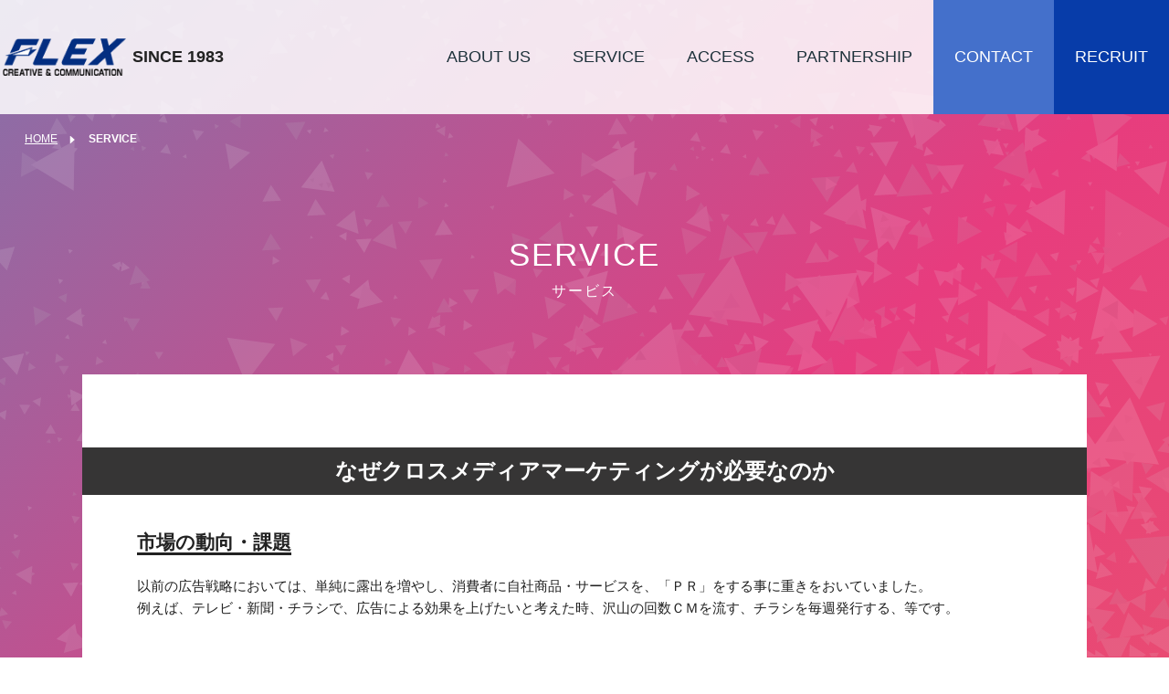

--- FILE ---
content_type: text/html
request_url: https://www.flex-ad.co.jp/service/index.html
body_size: 4616
content:
<!doctype html>
<html><!-- InstanceBegin template="/Templates/temp.dwt" codeOutsideHTMLIsLocked="false" -->
<head>
<meta charset="utf-8">
<meta http-equiv="X-UA-Compatible" content="IE=edge,chrome=1">
<meta name="viewport" content="width=device-width, initial-scale=1.0, maximum-scale=1.0, user-scalable=no">
<!-- InstanceBeginEditable name="docmeta" -->
<meta name="keywords" content="サービス,セールスプロモーション,ホームページ制作,WEB広告,紙媒体,フレックス,FLEX">
<meta name="description" content="総合広告代理店 フレックス株式会社のサービス内容をご紹介しています">
<meta property="og:site_name" content="総合広告代理店 フレックス株式会社">
<meta property="og:title" content="サービス - 総合広告代理店 フレックス株式会社">
<meta property="og:description" content="総合広告代理店 フレックス株式会社のサービス内容をご紹介しています">
<meta property="og:url" content="http://www.flex-ad.co.jp/service/">
<!-- InstanceEndEditable -->
<meta property="og:image" content="http://www.flex-ad.co.jp/img/common/ogp.jpg">
<meta property="og:type" content="article">
<meta property="og:locale" content="ja_JP">
<!-- InstanceBeginEditable name="doctitle" -->
<title>サービス - セールスプロモーション・WEB制作・WEB広告の総合広告代理店 フレックス株式会社</title>
<!-- InstanceEndEditable -->
<link rel="stylesheet" href="../common/css/contents.css" type="text/css">

<script type="text/javascript" src="../common/js/jquery.min.js"></script>
<script type="text/javascript" src="../common/js/scroll.js"></script>
<script type="text/javascript" src="../common/js/jquery.biggerlink.js"></script>

<link rel="stylesheet" href="../common/css/animate.css" type="text/css">
<script type="text/javascript" src="../common/js/jquery.inview.min.js"></script>
<script type="text/javascript" src="../common/js/script.js"></script>

<script type="text/javascript" src="../common/js/jquery.textillate.js"></script>
<script type="text/javascript" src="../common/js/jquery.lettering.js"></script>
<script type="text/javascript" src="../common/js/script_anim.js"></script>

<!-- InstanceBeginEditable name="head" -->
<link rel="stylesheet" href="../common/css/service.css?ver200804" type="text/css">

<!-- InstanceEndEditable -->
<!-- Global site tag (gtag.js) - Google Analytics -->
<script async src="https://www.googletagmanager.com/gtag/js?id=UA-148180527-1"></script>
<script>
  window.dataLayer = window.dataLayer || [];
  function gtag(){dataLayer.push(arguments);}
  gtag('js', new Date());

  gtag('config', 'UA-148180527-1');
</script>

</head>

<body id="home">
<div id="wrapper">
	<div class="head_main">
		<header id="header">
			<p class="header_base"></p>
			<h1 class="sitetitle"><a href="../">SINCE 1983</a></h1>
			<div class="boxToggle">
				<div class="navToggle"><span></span><span></span><span></span><span>MENU</span></div>
			</div>
			<nav id="globalNav">
				<ul>
					<li><a href="../company/">ABOUT US</a></li>
					<li class="menu__single">
						<a href="../service/">SERVICE</a>
						<ul class="menu__second-level">
							<li><a href="index.html">広告事業</a></li>
							<li><a href="area.html">出版／行政・官公庁事業</a></li>
						</ul>
					</li>
					<li><a href="../access/">ACCESS</a></li>
					<li><a href="../partnership/">PARTNERSHIP</a></li>
					<li class="contact"><a href="../contact/">CONTACT</a></li>
					<li class="recruit"><a href="https://job-gear.net/flex/" target="_blank">RECRUIT</a></li>
				</ul>
			</nav>
		</header>
	</div>
	<!-- InstanceBeginEditable name="maincontents" -->
	<nav id="breadcrumb">
		<ul>
			<li><a href="../">HOME</a></li>
			<li>SERVICE</li>
		</ul>
	</nav>
	<header class="pagetitle">
		<p class="eng">SERVICE</p>
		<h2 class="maintitle">サービス</h2>
	</header>
	<main id="main" class="page_service">
		<h1 class="top_title anim">なぜクロスメディアマーケティングが必要なのか</h1>
		<article id="crossmedia">
			<section class="section">

				<div class="text">
					<h2 class="lv_h2 anim"><span>市場の動向・課題</span></h2>
					<p class="anim">以前の広告戦略においては、単純に露出を増やし、消費者に自社商品・サービスを、「ＰＲ」をする事に重きをおいていました。<br>例えば、テレビ・新聞・チラシで、広告による効果を上げたいと考えた時、沢山の回数ＣＭを流す、チラシを毎週発行する、等です。</p>
					<p class="anim">しかし、近年、ニーズの多様化/ウェブによる情報量の増大/様々なメディアの登場等により、購買に至るプロセスは変化してきています。<br>消費者は企業側からの「ＰＲ」の情報を鵜呑みにはせず、自ら情報を取得し、判断してから動くという行動へ変化しています。</p>
					<p class="anim">そのため、様々なメディアを用いた、多角的なアプローチで、消費者に商品・サービスへの理解を深めてもらう、「仕組み」を持った広告戦略が必要です。</p>
				</div>
				
				<div class="text">
					<h2 class="lv_h2 anim"><span>クロスメディアマーケティングによる広告効果</span></h2>
					<p class="anim">とはいえ、複数のメディアによる広告活動を行うという事は、すなわち投下する広告費用が増える事を意味します。<br>単純に広告を増やすだけでは、コストに足を引っ張られることになります。</p>
					<p class="anim">その解決策として、当社はクロスメディアマーケティングを提案いたします。</p>
					<p class="anim">各々の広告によってもたらされる相乗効果により、コストを削減しながらも効果が増大するよう、独自のノウハウで、施策を繰り返します。<br>
						また同時に、クライアントの業種・サービスに応じ、各メディアの特性を踏まえた費用配分・最適化を図り、更なるコストの低減を実現します。</p>
				</div>
				
			</section>
		</article>
		
		<h1 class="top_title anim">ご提供サービス</h1>
		<article id="sales_promotion">
			
			<section class="section">
				<h1 class="lv_h1 anim"><span>セールスプロモーション</span></h1>

				
				<p class="catch anim">「企業の視点」「消費者の視点」の両側面から注視し、「プロの視点」をもって、的確なプロモーションを行います。<br>様々なメディアを駆使し、最大利益を追求し、「認知～固定客化～マーケティング」をワンストップでご支援いたします。</p>
				<div class="text">
					<div class="textCenter">
						<h2 class="lv_h2 anim"><span>“解決力”で目標達成へ導きます</span></h2>
					</div>
					<ul class="flow">
						<li class="anim">
							<p class="sttl">認知</p>
							<p class="icon"><img src="img/sales/flow_ico1.svg" alt=""></p>
						</li>
						<li class="anim delay1">
							<p class="sttl">集客</p>
							<p class="icon"><img src="img/sales/flow_ico2.svg" alt=""></p>
						</li>
						<li class="anim delay2">
							<p class="sttl">販売</p>
							<p class="icon"><img src="img/sales/flow_ico3.svg" alt=""></p>
						</li>
						<li class="anim delay3">
							<p class="sttl">固定客</p>
							<p class="icon"><img src="img/sales/flow_ico4.svg" alt=""></p>
						</li>
						<li class="anim delay4">
							<p class="sttl">マーケティング</p>
							<p class="icon"><img src="img/sales/flow_ico5.svg" alt=""></p>
						</li>
					</ul>
				</div>
			</section>
			<section class="section">
				<div class="textCenter">
					<h1 class="lv_h2 anim"><span>あらゆるツール・媒体を効率よく組み合わせ、効果の最大化を図ります</span></h1>
					<div class="text">
						<div class="itemBox">
							<ul>
								<li class="item3 anim">
									<p class="photo"><img src="img/sales/photo1.jpg" alt=""></p>
									<div class="details">
										<p class="title">販促企画・ツール制作</p>
										<p class="cmt">チラシ・ＤＭ・ポスター・ＰＯＰ等の印刷物全般、のぼり・交通広告等の屋外広告、ラジオCM・動画制作等の企画・制作を行います。</p>
									</div>
								</li>
								<li class="item3 anim delay1">
									<p class="photo"><img src="img/sales/photo2.jpg" alt=""></p>
									<div class="details">
										<p class="title">ノベルティ企画・制作</p>
										<p class="cmt">もらって嬉しい、効果の高いノベルティを企画・制作いたします。<br>BtoCのみならず、BtoB向けのアイテムまで幅広くご提供させて頂きます。</p>
									</div>
								</li>
								<li class="item3 anim delay2">
									<p class="photo"><img src="img/sales/photo3.jpg" alt=""></p>
									<div class="details">
										<p class="title">イベント企画・実施支援</p>
										<p class="cmt">セールイベント、キャンペーンイベントの企画～実施までトータルにご提供します。<br>
											チラシ・ポスター等の告知物、のぼりやバルーン等の会場演出、抽選会等のツール・景品等、実施に関わる全てをご提案させて頂きます。</p>
									</div>
								</li>
							</ul>
						</div>
					</div>
					
					<p class="btn_more anim"><a href="sales_promotion.html">ご支援の流れ</a></p>
					
				</div>
			</section>
		</article>
		
		<article id="web">
			<section class="section">
				<h1 class="lv_h1 anim"><span>WEBサイト制作</span></h1>
				
				<p class="catch anim">広告代理店ならではの「集客できる」WEBサイトを制作します</p>
				<div class="text">
					<p class="textCenter anim"><img src="img/web/images.jpg" alt="" class="fullimage"></p>
					<p class="anim">単にデザインがおしゃれでかっこいいWEBサイトを作るのではなく、消費者の視点で考えたWEBサイトを制作いたします。<br>企画・構成からデザイン、コピーワーク、撮影、構築、運用までご提案いたします。</p>
				</div>
				<div class="text">
					<p class="catch anim">企業サイトから、ランディングページまで様々なWEBサイトを制作いたします。</p>
					<p class="btn_more anim"><a href="webdesign.html">ご支援の流れ</a></p>
				</div>
			</section>
		</article>
		
		<article id="advertisements">
			<section class="section">
				<h1 class="lv_h1 anim"><span>デジタルツール</span></h1>

				
				<div class="section_innner">
					<p class="catch anim">SP広告～Webサイト～各種デジタルツールの制作・運用までをトータル支援</p>
					<p class="textCenter anim">総合広告代理店だから出来る、幅広い視点で、コストパフォーマンスの高い、広告戦略をご提供します。</p>
				</div>
				<div class="text">
					<h2 class="lv_h2 anim"><span>ターゲット・目的に合わせた最適なサービスをご提供します</span></h2>
					<div class="itemBox">
						<ul>
							<li class="item3 anim box">
								<p class="photo"><img src="img/web_koukoku/icon_app.png" alt=""></p>
								<div class="details textCenter">
									<p class="title">アプリ開発</p>
									<p>企画・制作・運用・保守</p>
								</div>
							</li>
							<li class="item3 anim delay1 box">
								<p class="photo"><img src="img/web_koukoku/icon_listing.png" alt=""></p>
								<div class="details textCenter">
									<p class="title">リスティング広告</p>
									<p>企画・制作・運用・分析</p>
								</div>
							</li>
							<li class="item3 anim delay2 box">
								<p class="photo"><img src="img/web_koukoku/icon_system.png" alt=""></p>
								<div class="details textCenter">
									<p class="title">システム開発</p>
									<p>企画・制作・保守</p>
								</div>
							</li>
						</ul>
					</div>
					<p class="catch anim">効果測定・分析・改善を繰り返し、成功へと導きます。</p>
				</div>
				<!--
				<div class="text">
					<p class="btn_more anim"><a href="webdesign.html">詳しくはこちら</a></p>
				</div>
				-->
			</section>
		</article>
		
	</main>
	<!-- InstanceEndEditable -->
	<footer id="footer">
		<p class="copyright anim">&copy; FLEX Co.,ltd. All Rights Reserved. </p>
	</footer>

<nav class="globalMenuSp">
	<ul>
		<li><a href="../">HOME</a></li>
		<li><a href="../company/">ABOUT US</a></li>
		<li><a href="sp_top.html">SERVICE</a></li>
		<li><a href="../access/">ACCESS</a></li>
		<li><a href="../partnership/">PARTNERSHIP</a></li>
		<li><a href="../contact/">CONTACT</a></li>
		<li><a href="https://job-gear.net/flex/" target="_blank">RECRUIT</a></li>
	</ul>
</nav>
<div class="fixMenu">
	<ul>
		<li><div class="navToggle"><span></span><span></span><span></span><span>MENU</span></div></li>
		<li><a href="../contact"><svg version="1.1" id="footer_mail" xmlns="http://www.w3.org/2000/svg" xmlns:xlink="http://www.w3.org/1999/xlink" x="0px" y="0px" width="30px" height="30px" viewBox="0 0 128 128" style="enable-background:new 0 0 128 128;" xml:space="preserve">
			<g>
				<path d="M109.297,39.633V23.702c0-5.236-4.224-9.48-9.469-9.48H80.422L64.26,0L48.099,14.222H28.693
					c-5.23,0-9.469,4.207-9.469,9.48v15.931L5.001,52.148v66.398c0,5.221,4.218,9.453,9.499,9.453h99.521
					c5.246,0,9.499-4.241,9.499-9.453V52.148L109.297,39.633z M109.297,45.877l7.111,6.271l-7.111,6.321V45.877z M64.26,6.163
					l9.139,8.059H55.121L64.26,6.163z M23.964,23.714c0-2.647,2.122-4.751,4.74-4.751h71.112c2.585,0,4.74,2.141,4.74,4.782v38.359
					L89.181,75.852H39.008L23.964,62.578V23.714z M73.837,89.99l-0.095,0.084H57.725l8.043-0.042l-10.748-0.052l-10.64-9.388h39.497
					l-10.513,9.4L73.837,89.99z M19.223,45.877v12.592l-7.111-6.321L19.223,45.877z M11.235,121.956
					c-0.919-0.869-1.493-2.095-1.493-3.438V87.704V56.889l37.926,33.266L11.235,121.956z M16.853,123.259l33.185-28.444h28.444
					l33.185,28.444H16.853z M118.779,87.704v30.815c0,1.342-0.574,2.569-1.493,3.438L80.853,90.155l37.926-33.266V87.704z"/>
				<rect x="33.446" y="33.185" width="61.63" height="4.741"/>
				<rect x="33.446" y="47.407" width="61.63" height="4.741"/>
				<rect x="33.446" y="61.63" width="61.63" height="4.741"/>
			</g>
		</svg>
		<span>CONTACT</span></a>
		</li>
		<li class="pagetop"><a href="#home"><svg version="1.1" id="pagetop" xmlns="http://www.w3.org/2000/svg" xmlns:xlink="http://www.w3.org/1999/xlink" x="0px" y="0px" width="30px" height="30px" viewBox="0 0 128 128" style="enable-background:new 0 0 128 128;" xml:space="preserve">
			<g>
				<path id="Arrow_Forward" d="M63.266,23.725c-1.09,0-2.131,0.449-2.915,1.196L19.526,65.337c-1.613,1.596-1.609,4.181,0,5.773
				c1.609,1.596,4.222,1.596,5.83,0L59.142,37.66v86.258c0,2.254,1.845,4.083,4.124,4.083s4.124-1.829,4.124-4.083V37.664
				l33.785,33.446c1.609,1.596,4.222,1.592,5.83,0c1.609-1.596,1.609-4.181,0-5.773L66.181,24.921
				C65.409,24.158,64.348,23.737,63.266,23.725z"/>
				<path d="M108.534,8.022H17.996c-2.215,0-4.011-1.796-4.011-4.011S15.78,0,17.996,0h90.538c2.215,0,4.011,1.796,4.011,4.011
				S110.749,8.022,108.534,8.022z"/>
			</g>
			</svg>
		<span>PAGE TOP</span></a></li>
	</ul>
</div>

</div><!--/#wrapper-->
</body>
<!-- InstanceEnd --></html>


--- FILE ---
content_type: text/css
request_url: https://www.flex-ad.co.jp/common/css/contents.css
body_size: 2470
content:
@charset "utf-8";
@import "base_layout.css";
@import "common_parts.css";

body {
    width: 100wh;
    height: 90vh;
    background: linear-gradient(-45deg, #EE7752, #E73C7E, #23A6D5, #23D5AB) no-repeat fixed;
	-moz-background-size: 400% 400%;
	-webkit-background-size: 400% 400%;
	background-size: 400% 400%;
    -webkit-animation: Gradient 15s ease infinite;
    -moz-animation: Gradient 15s ease infinite;
    animation: Gradient 15s ease infinite;
}
#wrapper{
	background: url(../../img/common/mainbg.svg) no-repeat right bottom fixed;
}
@-webkit-keyframes Gradient {
    0% {
        background-position: 0% 50%
    }
    50% {
        background-position: 100% 50%
    }
    100% {
        background-position: 0% 50%
    }
}

@-moz-keyframes Gradient {
    0% {
        background-position: 0% 50%
    }
    50% {
        background-position: 100% 50%
    }
    100% {
        background-position: 0% 50%
    }
}

@keyframes Gradient {
    0% {
        background-position: 0% 50%
    }
    50% {
        background-position: 100% 50%
    }
    100% {
        background-position: 0% 50%
    }
}




#main{
	padding: 80px 0 0;
	width: 100%;
	max-width: 1100px;
	background: #FFF;
	margin: 0 auto 50px;
}
#main:after {
    content: "";
    display: block;
    clear: both;
    height: 1px;
    overflow: hidden;
}
* html #main{
    height: 1em;
}
#main{
    display: block;
}
*:first-child+html #main{
	zoom:1;
}

#main article{
	max-width: 1000px;
	margin: auto;
}

@media screen and (min-width: 980px) {
.head_main{
	position: fixed;
	width: 100%;
	margin: auto;
	height: 125px;
	top: 0;
	left: 0;
	z-index: 200;
}
}


header.pagetitle{
	padding: 80px 0;
	text-align: center;
	color: #FFF;
	font-family: "Arial Black", Gadget, sans-serif;
	font-size: 35px;
	letter-spacing: 2px;
	background: none;
}
header.pagetitle .eng{
	margin: 0 0 10px;
}
header.pagetitle h2{
	font-size: 16px;
	font-family: "ヒラギノ角ゴ Pro W3", "Hiragino Kaku Gothic Pro", "メイリオ", Meiryo, Osaka, "ＭＳ Ｐゴシック", "MS PGothic", sans-serif;
	font-weight: normal;
}

@media screen and (max-width: 979px) {
header.pagetitle{
	margin-top: 0;
}

#main{
	padding: 20px 0 0;
	width: 95%;
	max-width: auto;
	max-width: initial;
}
#main article{
	max-width: auto;
	max-width: initial;
	margin: auto;
	width: 95%;
	/*border-bottom: 1px solid #222222;*/
	padding: 40px 0 0;
}
#main article:last-child{
	border: 0;
}

}


/*title
************************************************************************************/
.lv_h1{
	padding: 0 0 30px;
	font-size: 28px;
	display: inline-block;
}
.lv_h1 span{
	display: inline-block;
	position: relative;
	display: block;
	margin: 0 0 5px;
	padding: 0 0 10px;
	font-weight: 600;
}
.lv_h1 span:after {
	position: absolute;
	bottom: 0;
	left: 0;
	content: '';
	width: 100%;
	height: 5px;
	background-color: #073ca9;
	border-radius: 5px;
	-webkit-border-radius: 5px;
	-moz-border-radius: 5px;
}

.lv_h2{
	padding: 0 0 20px;
	font-size: 21px;
}

.lv_h2 span{
	border-bottom: 3px solid #222222;
}
.lv_h3{
	background: url(../../img/common/ar_blue.svg) no-repeat left 0.4em;
	-moz-background-size: 15px auto;
	-webkit-background-size: 15px auto;
	background-size: 15px auto;
	padding: 0 0 0 25px !important;
	font-size: 21px;
	font-weight: bold;
	margin: 1em 0 0.7em 0;
}

.catch{
	font-weight: bold;
	font-size: 18px;
	text-align: center;
	margin-bottom: 1em;
}

@media screen and (max-width: 768px){
.titlebox{
	text-align: center;
}
.lv_h1{
	font-size: 21px;
}
.lv_h2{
	text-align: center;
}
}

/*contents top
************************************************************************************/
/*page_btn*/
.page_btn{
	margin: 20px 0 60px 0;
}

.page_btn ul{
	display: -webkit-flex;
	display: flex;
	-webkit-flex-flow: row wrap;
	flex-flow: row wrap;
	-webkit-justify-content: center;
	justify-content: center;
}
.page_btn ul li{
	width: 32%;
	display: block;
	padding: 0 20px 0 0;
	margin: 2px 0.5%;
	-webkit-box-sizing: border-box;
	-moz-box-sizing: border-box;
	-o-box-sizing: border-box;
	-ms-box-sizing: border-box;
	box-sizing: border-box;
	background: #FFF;
	border: 1px solid #073ca9;
}

.page_btn ul li a{
	background: url(../../img/common/ar_blue.svg) no-repeat right center;
	-moz-background-size: 10px auto;
	-webkit-background-size: 10px auto;
	background-size: 10px auto;
	padding: 15px 40px 15px 15px;
	display: block;
	color: #073ca9;
	text-decoration: none;
	font-size: 15px;
	font-weight: bold;
}
@media screen and (min-width: 980px) {
.page_btn ul li{
	text-transform: uppercase;
	position: relative;
	overflow:hidden;
	transition: .3s;
	z-index: 100;
}
.page_btn ul li:after{
	position: absolute;
	transition: .3s;
	content: '';
	width: 0;
	left: 50%;
	bottom: 0;
	height: 3px;
	background: #ededed;
}
.page_btn ul li:after{
	height: 120%;
	left: -10%;
	transform: skewX(15deg);
	z-index: -1;
}
.page_btn ul li:hover{
	cursor: pointer;
}
.page_btn ul li:hover:after{
	width: 100%;
	left: 0;
}
.page_btn ul li:hover:after{
	left: -10%;
	width: 120%;
}
}

@media screen and (max-width: 979px) {
.page_btn ul li{
	width: 49%;
	margin: 2px 0.5%;
}
}
@media screen and (max-width: 620px) {
.page_btn ul li{
	width: 99%;
}
}



/*section
************************************************************************************/
.section{
	padding: 0 0 60px 0;
	margin: 0 auto;
	text-align: left;
}


.section:after {
    content: "";
    display: block;
    clear: both;
    height: 1px;
    overflow: hidden;
}
/*\*/
* html .section{
    height: 1em;
}
.section{
    display: block;
}
/* ▲ */
/* for IE7 */
*:first-child+html .section{
	zoom:1;
}

.section_box{
	border: 1px solid #000;
	margin: 15px 0px;
}
.section_box.text{
	padding: 0 10px 10px 10px !important;
}

.section_border{
	border-bottom: 1px solid #000;
}
.section_border.white_base{
	border-bottom: 1px solid #FFF;
}

.section_innner{
	padding-bottom: 15px;
	margin-bottom: 15px;
}

.box_orage{
	width: 100%;
	padding: 10px;
	margin: 15px auto;
	-webkit-box-sizing: border-box;
	-moz-box-sizing: border-box;
	-o-box-sizing: border-box;
	-ms-box-sizing: border-box;
	box-sizing: border-box;
	border-top: 7px solid #ff6600;
	border-radius: 5px;
	-webkit-border-radius: 5px;
	-moz-border-radius: 5px;
	box-shadow:0px 0px 5px #666;
	-moz-box-shadow:0px 0px 5px #666;
	-webkit-box-shadow:0px 0px 5px #666;
}

.text{
	padding: 10px;
	line-height: 1.6;
	-webkit-box-sizing: border-box;
	-moz-box-sizing: border-box;
	-o-box-sizing: border-box;
	-ms-box-sizing: border-box;
	box-sizing: border-box;
	word-break: break-all;
	word-wrap:break-word;
}
.text20{
	padding: 20px;
}
.text p,
.text20 p{
	padding: 0 0 1em 0;
}
.text.nopd p,
.text20.nopd p{
	padding: 0;
}
.text p:last-child,
.text20 p:last-child{
	padding: 0;
}
.text:after,
.text20:after{
    content: "";
    display: block;
    clear: both;
    height: 1px;
    overflow: hidden;
}
/*\*/
* html .text,
* html .text20{
    height: 1em;
}
.text,
.text20{
    display: block;
}
*:first-child+html .text,
*:first-child+html .text20{
	zoom:1;
}


/*itemBox
----------------------------------------------------------------------*/
.itemBox{
	margin: 30px 0;
}
.itemBox.nomargin{
	margin: 0 0 30px 0;
}
.itemBox ul,
.itemBox .frameBox{
	display: -webkit-flex;
	display: flex;
	-webkit-flex-flow: row wrap;
	flex-flow: row wrap;
	-webkit-justify-content: left;
	justify-content: left;
}
.itemBox ul li,
.itemBox .frameBox .inframe{
	display: block;
	padding: 10px;
	margin: 2px 0.5%;
	-webkit-box-sizing: border-box;
	-moz-box-sizing: border-box;
	-o-box-sizing: border-box;
	-ms-box-sizing: border-box;
	box-sizing: border-box;
}

.itemBox ul li.pdno{
	padding: 0;
}

.itemBox .item1{
	width: 99%;
}
.itemBox .item2{
	width: 49%;
}
.itemBox .item3{
	width: 32%;
}
.itemBox .item4{
	width: 24%;
}
.itemBox .item5{
	width: 19%;
}
.itemBox .item6{
	width: 15%;
}
.itemBox .box{
	border: 1px solid #e6e6e6;
}
.itemBox .line{
	border-right: 1px solid #e6e6e6;
}
.itemBox .none{
	border: 0;
}

.itemBox .image{
	text-align: center;
	margin: 0 0 5px 0;
	padding: 0;
}
.itemBox .image img{
	width: 100%;
	height: auto;
}
.itemBox .image img.border{
	border: 2px solid #CCC;
	-webkit-box-sizing: border-box;
	-moz-box-sizing: border-box;
	-o-box-sizing: border-box;
	-ms-box-sizing: border-box;
	box-sizing: border-box;
}
.itemBox .caption{
	text-align: center;
	padding: 0;
	word-break: break-all;
	word-wrap:break-word;
}
.itemBox .cmt{
	text-align: left;
	padding: 7px 0 0 0;
	word-break: break-all;
	word-wrap:break-word;
}

@media screen and (max-width: 768px){
.itemBox .item1{
	width: 99%;
}
.itemBox .item2{
	width: 49%;
}
.itemBox .item3{
	width: 32%;
}
.itemBox .item4{
	width: 49%;
}
.itemBox .item5{
	width: 49%;
}
.itemBox .item6{
	width: 32%;
}
.itemBox .line{
	border: 1px solid #df0615;
}
}
@media screen and (max-width: 620px) {
.itemBox .item1,
.itemBox .item2,
.itemBox .item3,
.itemBox .item4,
.itemBox .item5,
.itemBox .item6{
	width: 99%;
}
}


@media screen and (max-width: 979px) {
.article{
	width: 97%;
}
}

/*parts
************************************************************************************/
/*buttom*/


.btnNormal{
	text-align: center;
	margin: 20px auto;
}

.btnNormal a{
	padding: 20px 40px 20px 20px;
	display: block;
	color: #072856;
	text-decoration: none;
	font-size: 18px;
	font-weight: bold;
	border: 2px solid #ededed;
}

.btnNormal img.icon{
	width: 20px;
	height: auto;
	vertical-align: middle;
	margin: 0 7px 0 0;
}


.btn_more{
	margin: 50px auto 0px auto;
	border: 2px solid #073ca9;
	width: 300px;
	text-align: center;
}
.btn_more.long{
	width: 600px;
}
.btn_more a{
	background: url(../../img/common/ar_blue.svg) no-repeat right center;
	-moz-background-size: 13px auto;
	-webkit-background-size: 13px auto;
	background-size: 13px auto;
	display: inline-block;
	padding: 25px 25px 25px 18px;
	font-size: 16px;
	font-weight: bold;
	text-decoration: none;
	color: #073ca9;
}


.btn_pageback{
	margin: 80px auto;
	border: 2px solid #073ca9;
	width: 300px;
	text-align: center;
}
.btn_pageback a{
	background: url(../../img/common/ar_blue_prev.svg) no-repeat left center;
	-moz-background-size: 13px auto;
	-webkit-background-size: 13px auto;
	background-size: 13px auto;
	display: inline-block;
	padding: 25px 18px 25px 25px;
	font-size: 16px;
	font-weight: bold;
	text-decoration: none;
	color: #073ca9;
}


@media screen and (min-width: 980px) {
.btnNormal{
	text-transform: uppercase;
	position: relative;
	overflow:hidden;
	transition: .3s;
	z-index: 100;
	width: 50%;
}
.btnNormal:after{
	position: absolute;
	transition: .3s;
	content: '';
	width: 0;
	left: 50%;
	bottom: 0;
	height: 3px;
	background: #e9f0fa;
}
.btnNormal:after{
	height: 120%;
	left: -10%;
	transform: skewX(15deg);
	z-index: -1;
}
.btnNormal:hover{
	cursor: pointer;
}
.btnNormal:hover:after{
	width: 100%;
	left: 0;
}
.btnNormal:hover:after{
	left: -10%;
	width: 120%;
}

}
@media screen and (max-width: 979px) {
.btnNormal{
	width: 95%;
}
.btnNormal a{
	font-size: 15px;
}
.btn_more{
	padding-right: 10px;
	-webkit-box-sizing: border-box;
	-moz-box-sizing: border-box;
	-o-box-sizing: border-box;
	-ms-box-sizing: border-box;
	box-sizing: border-box;
}
.btn_more.long{
	width: 100%;
	padding-right: 10px;
}
}

/*table*/

table.normal{
	width: 100%;
	margin: 20px auto;
	border-collapse:collapse;
	border: 1px solid #CCC;
}

table.normal th{
	padding: 10px 15px;
	text-align: left;
	border: 1px solid #CCC;
	background: #f5f5f5;
}
table.normal thead th{
	background: #ededed;
	color: #FFF;
	text-align: center;
}
table.normal th.nobold{
	font-weight: normal;
}

table.normal td{
	padding: 10px 15px;
	border: 1px solid #CCC;
	word-break: break-all;
	word-wrap:break-word;
}


table.line_btm{
	width: 100%;
	margin: 0 auto 20px auto;
	border-collapse:collapse;
	border: 0;
	border-top: 1px solid #000;
}

table.line_btm th{
	padding: 15px 10px;
	text-align: left;
	border-bottom: 1px solid #000;
}
table.line_btm th.sttl{
	background: none;
}

table.line_btm td{
	padding: 15px 10px;
	border-bottom: 1px solid #000;
}



@media screen and (max-width: 768px){
table.normal{
	display: block;
	width: 100%;
}
table.normal thead{
	display: none !important;
}
table.normal tbody{
	display: block;
	width: 100%;
}
table.normal tr{
	display: block;
	width: 100%;
}
table.normal th,
table.normal td{
	display: list-item;
	width: 100%;
	padding: 3px 10px;
	-webkit-box-sizing: border-box;
	-moz-box-sizing: border-box;
	-o-box-sizing: border-box;
	-ms-box-sizing: border-box;
	box-sizing: border-box;
	display: block;
	border: 0;
}
table.normal th{
	list-style-type: none;
	display: block;
	background: #12597f;
	color: #FFF;
	padding: 15px 10px;
	margin: 7px 0;
}
table.normal td{
	margin-left: 0;
	list-style-type: none;
}

table.normal tr:first-child th{
	margin: 0 0 7px 0;
}
table.normal tr:last-child td{
	padding-bottom: 7px;
}




/**/
table.line_btm{
	display: block;
	width: 100%;
	border-top: 1px solid #d2d2d2;
}
table.line_btm tbody{
	display: block;
	width: 100%;
}
table.line_btm tr{
	display: block;
	width: 100%;
}

table.line_btm th{
	padding: 15px 10px 5px 10px;
	text-align: left;
	border-bottom: 0;
	display: list-item;
	display: block;
	list-style-type: none;
}
table.line_btm th.sttl{
	background: none;
}

table.line_btm td{
	padding: 5px 10px 15px 10px;
	border-bottom: 1px solid #d2d2d2;
	display: list-item;
	display: block;
	list-style-type: none;
}
}



--- FILE ---
content_type: text/css
request_url: https://www.flex-ad.co.jp/common/css/service.css?ver200804
body_size: 928
content:
@charset "utf-8";

article{
	padding: 0 0 60px 0;
}

.top_title{
	padding: 10px;
	text-align: center;
	color: #FFF;
	font-size: 24px;
	margin: 0 0 25px 0;
	background: #363535;
}
@media screen and (max-width: 768px){
.top_title{
	font-size: 20px;
}
}
/*sales_promotion
************************************************************************************/
#sales_promotion ul.flow{
	display: -webkit-flex;
	display: flex;
	-webkit-flex-flow: row wrap;
	flex-flow: row wrap;
	-webkit-justify-content: center;
	justify-content: center;
}
#sales_promotion ul.flow li{
	background: url(../../img/common/ar_black.svg) no-repeat right center;
	-moz-background-size: 30px auto;
	-webkit-background-size: 30px auto;
	background-size: 30px auto;
	padding: 0 70px 0 30px;
	-webkit-box-sizing: border-box;
	-moz-box-sizing: border-box;
	-o-box-sizing: border-box;
	-ms-box-sizing: border-box;
	box-sizing: border-box;
	text-align: center;
	font-size: 18px;
	font-weight: bold;
}
#sales_promotion ul.flow li:last-child{
	background: none;
}
#sales_promotion ul.flow li img{
	width: 80px;
	height: 80px;
}
#sales_promotion ul.flow li p{
	padding: 0;
	color: #073ca9;
	background: -webkit-linear-gradient(0deg, #073ca9, #1f92d2, #073ca9);
	-webkit-background-clip: text;
	-webkit-text-fill-color: transparent;
}

#sales_promotion .itemBox .title{
	font-weight: bold;
	text-align: center;
	color: #073ca9;
	background: -webkit-linear-gradient(0deg, #073ca9, #1f92d2, #073ca9);
	-webkit-background-clip: text;
	-webkit-text-fill-color: transparent;
	font-size: 18px;
}

#sales_promotion .itemBox .photo img{
	width: 100%;
	height: auto;
}

@media screen and (max-width: 979px) {
#sales_promotion ul.flow li{
	width: 25%;
}
}
@media screen and (max-width: 768px){
/*flow*/
#sales_promotion ul.flow{
	display: block;
}
#sales_promotion ul.flow li{
	background: url(../../img/common/ar_blue_dwn.svg) no-repeat bottom center;
	-moz-background-size: 30px auto;
	-webkit-background-size: 30px auto;
	background-size: 30px auto;
	padding: 0 0 40px 0;
	text-align: center;
	width: auto;
	display: table;
	margin: auto;
}
#sales_promotion ul.flow li:last-child{
	background: none;
}
#sales_promotion ul.flow li p{
	display: table-cell;
	vertical-align: middle;
}
#sales_promotion ul.flow li p.icon{
	width: auto;
}
#sales_promotion ul.flow li p.sttl{
	width: 5em;

}

/**/
#sales_promotion .itemBox ul .item3{
	width: 100%;
	margin: 5px 0;
	display: table;
}
#sales_promotion .itemBox ul .item3 .photo{
	width: 40%;
	display: table-cell;
	vertical-align: top;
}
#sales_promotion .itemBox ul .item3 .details{
	width: 60%;
	padding-left: 1em;
	display: table-cell;
	vertical-align: middle;
	-webkit-box-sizing: border-box;
	-moz-box-sizing: border-box;
	-o-box-sizing: border-box;
	-ms-box-sizing: border-box;
	box-sizing: border-box;
}
}
@media screen and (max-width: 480px){
/**/
#sales_promotion .itemBox ul .item3{
	display: block;
}
#sales_promotion .itemBox ul .item3 .photo{
	width: auto;
	display: block;
	text-align: center;
}
#sales_promotion .itemBox ul .item3 .photo img{
	width: 50%;
	height: auto;
}
#sales_promotion .itemBox ul .item3 .details{
	width: auto;
	padding: 0 0 0;
	display: block;
}
#sales_promotion ul.flow li p.sttl{
	width: 8em;

}
}



/*sales_promotion_flow
************************************************************************************/
#sales_promotion_flow ul li{
	background: url(../../img/common/ar_blue_dwn.svg) no-repeat center bottom;
	-moz-background-size: 30px auto;
	-webkit-background-size: 30px auto;
	background-size: 30px auto;
	padding: 30px 0 60px 0;
	display: table;
	width: 100%;
}
#sales_promotion_flow ul li:last-child{
	background: none;
}

#sales_promotion_flow ul li .step{
	color: #666;
	display: table-cell;
	vertical-align: middle;
	padding-right: 1em;
	font-size: 21px;
	font-family: Arial, Helvetica, sans-serif;
}

#sales_promotion_flow ul li .photo{
	width: 200px;
	display: table-cell;
	vertical-align: top;
}
#sales_promotion_flow ul li .photo img{
	width: 200px;
	height: auto;
}
#sales_promotion_flow ul li .details{
	display: table-cell;
	vertical-align: middle;
	padding: 0 0 0 1em;
}
#sales_promotion_flow ul li .details .ttl{
	font-size: 18px;
	font-weight: bold;
	color: #073ca9;
	background: -webkit-linear-gradient(0deg, #073ca9, #1f92d2, #073ca9);
	-webkit-background-clip: text;
	-webkit-text-fill-color: transparent;
	padding: 0 0 10px 0;
}

@media screen and (max-width: 768px){
#sales_promotion_flow ul li .photo{
	width: 150px;
}
#sales_promotion_flow ul li .photo img{
	width: 100%;
	height: auto;
}
}
@media screen and (max-width: 620px) {
#sales_promotion_flow ul li{
	display: block;
}

#sales_promotion_flow ul li .step{
	display: block;
	padding: 0;
	text-align: center;
	font-size: 18px;
}

#sales_promotion_flow ul li .photo{
	width: auto;
	display: block;
	padding: 10px 0;
	text-align: center;
}
#sales_promotion_flow ul li .photo img{
	width: 50%;
	height: auto;
}
#sales_promotion_flow ul li .details{
	display: block;
	padding: 0;
}
#sales_promotion_flow ul li .details .ttl{
	text-align: center;
}

}



/*advertisements
************************************************************************************/
#advertisements .itemBox .photo{
	width: 100%;
	height: auto;
	text-align: center;
}
#advertisements .itemBox .photo img{
	width: 125px;
	height: auto;
}
#advertisements .itemBox .title{
	text-align: center;
	font-weight: bold;
	color: #2091d1;
}
@media screen and (max-width: 979px) {
#advertisements .itemBox li.item6{
	width: 24%;
}
#advertisements .delay1,
#advertisements .delay2,
#advertisements .delay3,
#advertisements .delay4,
#advertisements .delay5,
#advertisements .delay6,
#advertisements .delay7{
	transition-delay: .1s;
}
#advertisements .itemBox .photo img{
	width: 100%;
	height: auto;
}
}
@media screen and (max-width: 620px) {
#advertisements .itemBox li.item6{
	width: 32%;
}
}
@media screen and (max-width: 450px) {
#advertisements .itemBox li.item6{
	width: 49%;
}
}




/*gyousei
************************************************************************************/
.page_service #gyousei ul.name_list{
	display: -webkit-flex;
	display: flex;
	-webkit-flex-flow: row wrap;
	flex-flow: row wrap;
	-webkit-justify-content: left;
	justify-content: left;
}


.page_service #gyousei ul.name_list li{
	display: block;
	width: 49%;
	padding: 15px;
	margin: 3px 0.5%;
	border: 1px solid #cccccc;
	-webkit-box-sizing: border-box;
	-moz-box-sizing: border-box;
	-o-box-sizing: border-box;
	-ms-box-sizing: border-box;
	box-sizing: border-box;
}

@media screen and (max-width: 480px){
.page_service #gyousei ul.name_list li{
	width: 98%;
	margin: 3px auto;
}
}

--- FILE ---
content_type: text/css
request_url: https://www.flex-ad.co.jp/common/css/base_layout.css
body_size: 2168
content:
@charset "utf-8";


*{
    margin: 0px;
	padding: 0px;
}


img{border: 0;}

a {outline: none;}

ul,ol { list-style-type: none;}

A:link{color:#000;text-decoration:underline}
A:visited{color:#000;text-decoration:none;}
A:active{color:#000;text-decoration:none;}
A:hover{color:#ffa200;text-decoration:none;}

table{
	border-collapse:collapse;
}

input{
	font-family: "ヒラギノ角ゴ Pro W3", "Hiragino Kaku Gothic Pro", "メイリオ", Meiryo, Osaka, "ＭＳ Ｐゴシック", "MS PGothic", sans-serif, "HGPｺﾞｼｯｸE";
}

body{
	text-align:center;
	font-family: "ヒラギノ角ゴ Pro W3", "Hiragino Kaku Gothic Pro", "メイリオ", Meiryo, Osaka, "ＭＳ Ｐゴシック", "MS PGothic", sans-serif, "HGPｺﾞｼｯｸE";
	font-size: 15px;
	color: #222222;
}

#wrapper{
	margin: 0 auto;
	width: 100%;
	text-align: left;
	overflow: hidden;
}
.wrap{
	width: 1050px;
	margin: 0 auto;
	text-align: left;
}

.wrap:after {
    content: "";
    display: block;
    clear: both;
    height: 1px;
    overflow: hidden;
}
* html .wrap{
    height: 1em;
}
.wrap{
    display: block;
}
*:first-child+html .wrap{
	zoom:1;
}



#topcontrol{
	display: none;
}

::selection{
	background: #203864;
	color: #FFF;
}
::-moz-selection{
	background: #203864;
	color: #FFF;
}

@media screen and (min-width: 980px) {
#topcontrol span{
	display: none;
}

.pc{
	display: block;
}
.sp{
	display: none;
}
}
@media screen and (max-width: 979px) {
.wrapper{
	width: 100%;
	-webkit-box-sizing: border-box;
	-moz-box-sizing: border-box;
	-o-box-sizing: border-box;
	-ms-box-sizing: border-box;
	box-sizing: border-box;
}
.wrap{
	width: 100%;
}
#topcontrol span{
	display: none;
}
.pc{
	display: block;
}
.sp{
	display: none;
}
}
@media screen and (max-width: 768px){
#topcontrol{
	bottom: 0 !important;
	left: 0;
	right: 0;
	width: 100%;
	background-color: rgba( 255, 255, 255, 0.7 );
	border-top: 1px solid #FFF;
	color: #000;
	text-align: center;
}
#topcontrol span{
	display: block;
	line-height: 80px;
}
#topcontrol img{
	display: none;
}
.sp{
	display: block;
}
.pc{
	display: none;
}

}



#header{
	width: 100%;
	margin: auto;
	height: 125px;
	position: relative;
	background-color: rgba( 255, 255, 255, 0.85 );
}
#header .header_base{
	position: absolute;
	top: 0;
	left: 0;
	width: 100%;
	height: 125px;
	background: #ededed;
	z-index: 250;
}

#header .boxToggle{
	display: none;
}
#header .sitetitle{
	width: 275px;
	height: 125px;
	position: absolute;
	top: 0;
	left: 0;
	z-index: 1;
	-webkit-box-sizing: border-box;
	-moz-box-sizing: border-box;
	-o-box-sizing: border-box;
	-ms-box-sizing: border-box;
	box-sizing: border-box;
	margin: 0;
}
#header .sitetitle a{
	background: url(../../img/common/logo.png) no-repeat 3px center;
	-moz-background-size: 135px auto;
	-webkit-background-size: 135px auto;
	background-size: 135px auto;
	padding: 0 0 0 145px;
	display: block;
	height: 125px;
	line-height: 125px;
	font-size: 18px;
	color: #222222;
	text-decoration: none;
	font-family: Arial, Helvetica, sans-serif;
	font-weight: bold;
}


#header #globalNav{
	position: absolute;
	top: 0;
	right: 0;
	height: 125px;
	font-family: Arial, Helvetica, sans-serif;
	font-weight: 500;
	font-size: 18px;
}
#header #globalNav ul{
	display: table;
	height: 125px;
}

#header #globalNav ul li{
	display: table-cell;
	padding: 0 1em;
	vertical-align: middle;
	text-align: center;
}
#header #globalNav ul li a{
	display: block;
	color: #1d313a;
	text-decoration: none;
	padding: 5px;
}
#header #globalNav ul li.contact{
	background: #4470cb;
}
#header #globalNav ul li.recruit{
	background: #073ca9;
}
#header #globalNav ul li.contact a,
#header #globalNav ul li.recruit a{
	color: #FFF;
}


/*submenu*/
#header #globalNav ul > li:hover {
	-webkit-transition: all .5s;
	transition: all .5s;
}

#header #globalNav ul > li.menu__single {
	position: relative;
	z-index: 200;
}
ul.menu__second-level{
	opacity: 0;
	z-index: 1;
}
#header #globalNav ul li.menu__single ul.menu__second-level{
	position: absolute;
	top: 85px;
	width: 200px !important;
	background: url(../../img/common/menu_top.png) no-repeat 20px top;
	padding-top: 9px;
	-webkit-transition: all .2s ease;
	transition: all .2s ease;
	display: block;
	-webkit-flex-wrap: nowrap;
    -moz-flex-wrap: nowrap;
    -ms-flex-wrap: nowrap;
    flex-wrap: nowrap;
	-webkit-justify-content: flex-start;
	-ms-flex-pack: flex-start;
	justify-content: flex-start;
	height: auto;
}
li.menu__single:hover ul.menu__second-level{
	visibility: visible;
	opacity: 1;
}

#header #globalNav ul li.menu__single ul.menu__second-level li{
	display: block;
	border-bottom: 1px solid #FFF;
	background-color: #073ca9;
	padding: 0;
	font-size: 14px;
}
#header #globalNav ul li.menu__single ul.menu__second-level li a{
	display: block;
	color: #FFF;
	padding: 15px 5px;
}

#header #globalNav ul li.menu__single ul.menu__second-level li a:hover{
	color: #fff580;
}



@media screen and (min-width: 980px) {
#header #globalNav ul li a{
	position: relative;
	-webkit-transition: .3s;
	-moz-transition: all .3s;
	-o-transition: all .3s;
	transition: all .3s;
}
#header #globalNav ul li a::after{
	position: absolute;
	bottom: 0;
	left: 0;
	content: '';
	width: 0;
	height: 2px;
	background-color: #073ca9;
	-webkit-transition: .3s;
	-moz-transition: all .3s;
	-o-transition: all .3s;
	transition: all .3s;
}
#header #globalNav ul li a:hover::after{
	width: 100%;
}
#header #globalNav ul li.contact a::after,
#header #globalNav ul li.recruit a::after{
	background-color: #FFF;
}
}

@media screen and (max-width: 979px) {
#header{
	width: 100%;
	margin: auto;
	height: auto;
	position: static;
}
#header .header_base{
	display: none;
}
#header .sitetitle{
	width: 275px;
	height: 125px;
	position: static;
	margin: auto;
}

#header #globalNav{
	border-top: 1px solid #ededed;
	position: static;
	height: auto;
	font-size: 16px;
}

#header #globalNav ul{
	display: table;
	height: auto;
	width: 100%;
	height: 90px;
}
}

@media screen and (max-width: 768px){
#header{
	position: relative;
	height: 100px;
}
#header #globalNav{
	display: none;
}
#header .sitetitle{
	position: absolute;
	height: 100px;
	width: 100%;
	padding-right: 100px;
	z-index: 1;
}

#header .sitetitle a{
	height: 100px;
	line-height: 100px;
}

#header .boxToggle{
	display: block;
	width: 100px;
	height: 100px;
	position: absolute;
	top: 0;
	right: 0;
	z-index: 3000;
	background: #032e81;
}
}



/*breadcrumb
************************************************************************************/
#breadcrumb{
	margin-top: 125px;
	padding: 20px;
}
#breadcrumb ul{
	display: -webkit-flex;
	display: flex;
	-webkit-flex-flow: row wrap;
	flex-flow: row wrap;
	-webkit-justify-content: left;
	justify-content: left;
	font-size: 12px;
	margin: auto;
}
#breadcrumb ul li{
	padding: 0 7px;
	color: #FFF;
	font-weight: bold;
	font-family: Arial, Helvetica, sans-serif;
}
#breadcrumb ul li a{
	background: url(../../img/common/ar_white.svg) no-repeat right 0.3em;
	-moz-background-size: 8px auto;
	-webkit-background-size: 8px auto;
	background-size: 8px auto;
	padding: 0 20px 0 0;
	color: #FFF;
	font-weight: normal;
}

@media screen and (max-width: 979px) {
#breadcrumb{
	margin: 0;
}
#breadcrumb ul{
	width: 100%;
}
#breadcrumb ul li:first-child span{
	display: none;
}
}

/*footer
************************************************************************************/
#footer{
	background: url(../../img/common/footer_bg.png) repeat-x top #FFF;
	height: 100px;
	text-align: center;
}
#footer .copyright{
	text-align: center;
	font-size: 12px;
	line-height: 100px;
}
@media screen and (max-width: 768px){
#footer{
	padding-bottom: 80px;
}
}

/*fixMenu
************************************************************************************/
.fixMenu,
.fixMenu ul,
.globalMenuSp,
.navToggle{
	display: none;
}


@media screen and (max-width: 768px){
#header .navToggle{
	display: block;
}
}

@media screen and (max-width: 768px) {
.fixMenu{
	display: block;
	position: fixed;
	bottom: 0;
	left: 0;
	background-color: rgba( 20, 28, 88, 0.9 );
	border-top: 1px solid #FFF;
	z-index: 20000;
	height: 80px;
	width: 100%;
}
.fixMenu ul{
	display: table;
	width: 100%;
	border-spacing: 2px 0;
	height: 80px;
}
.fixMenu ul li{
	display: table-cell;
	vertical-align: middle;
	width: 33%;
	text-align: center;
	border-right: 1px dotted #FFF;
	font-size: 13px;
	color: #FFF;
}
.fixMenu ul li svg{
	fill: currentColor;
	vertical-align: middle;
}
.fixMenu ul li:last-child{
	border: 0;
}
.fixMenu ul li img{
	width: 30%;
	height: auto;
	max-height: 20px;
	width: auto;
	vertical-align: middle;
}
.fixMenu ul li span{
	font-weight: bold;
	padding: 0 0 0 3px;
}
.fixMenu ul li a{
	text-decoration: none;
	display: block;
	color: #FFF;
}

}
@media screen and (max-width: 480px) {
.fixMenu ul li span{
	display: block;
	padding: 0;
}
}



/*menu inner*/
nav.globalMenuSp {
	display: block;
	position: fixed;
	z-index: 2000;
	top: 0;
	left: 0;
	color: #000;
	text-align: center;
	transform: translateY(-100%);
	transition: all 0.6s;
	width: 100%;
}

nav.globalMenuSp ul {
	background: rgba( 0, 0, 0, 0.7 );
	margin: 0 auto;
	padding: 0;
	width: 100%;
}

nav.globalMenuSp ul li {
	font-size: 1.1em;
	list-style-type: none;
	padding: 0;
	width: 100%;
	border-bottom: 1px dotted #FFF;
}

nav.globalMenuSp ul li:last-child {
	padding-bottom: 0;
	border-bottom: none;
}

nav.globalMenuSp ul li a {
	display: block;
	color: #FFF;
	padding: 1em 0;
	text-decoration: none;
}

nav.globalMenuSp.active {
	transform: translateY(0%);
}


/*toggle btn*/
.navToggle {
	display: block;
	width: 60px;
	height: 60px;
	cursor: pointer;
	z-index: 3000;
	text-align: center;
}

#header .navToggle {
	position: absolute;
	right: 0px;
	top: 0px;
	left: 0;
	bottom: 0;
	margin: auto;
	background: #032e81;
}

.fixMenu .navToggle {
	margin: auto;
	position: relative;
}

.navToggle span {
	display: block;
	position: absolute;
	width: 40px;
	border-bottom: solid 3px #FFF;
	-webkit-transition: .35s ease-in-out;
	-moz-transition: .35s ease-in-out;
	transition: .35s ease-in-out;
	left: 8px;
}

.navToggle span:nth-child(1) {
	top: 10px;
}

.navToggle span:nth-child(2) {
	top: 22px;
}

.navToggle span:nth-child(3) {
	top: 34px;
}

.navToggle span:nth-child(4) {
	border: none;
	color: #FFF;
	font-size: 12px;
	font-weight: bold;
	top: 40px;
}


.navToggle.active span:nth-child(1) {
	top: 18px;
	left: 6px;
	border-bottom: solid 3px #FFF;
	-webkit-transform: rotate(-45deg);
	-moz-transform: rotate(-45deg);
	transform: rotate(-45deg);
}


.navToggle.active span:nth-child(2),
.navToggle.active span:nth-child(3) {
	top: 18px;
	border-bottom: solid 3px #FFF;
	-webkit-transform: rotate(45deg);
	-moz-transform: rotate(45deg);
	transform: rotate(45deg);
}


--- FILE ---
content_type: text/css
request_url: https://www.flex-ad.co.jp/common/css/common_parts.css
body_size: 1081
content:
@charset "utf-8";



span.br{}
span.spbr{}
a.tel{}
.textCenter img.fullimage{
	max-width: 100%;
	height: auto;
}
@media screen and (min-width: 980px) {
span.br{
	display: block;
	text-indent: -9999px;
	height: 0;
}
a.tel{
	pointer-events: none;
	cursor: default;
	text-decoration: none;
	color: #222222;
}
}

@media screen and (max-width: 979px) {
a.tel{
	text-decoration: underline;
	pointer-events: auto;
	cursor: pointer;
}
}
@media screen and (max-width: 768px){
span.br{
	display: inline;
	text-indent: 0;
	height: auto;
}
span.spbr{
	display: block;
}
}

/*text
************************************************************************************/
.textCenter{
 text-align:center;
}
.textRight{
 text-align:right;
}
.textLeft{
 text-align:left;
}
.smidashi{
	font-weight: bold;
	font-size: 17px;
}
.bold{
	font-weight: bold;
}


/* -- float -- */
.rf10{float:right; margin-left:10px;}
.rf15{float:right; margin-left:15px;}
.lf15{float:left; margin-right:15px;}
.rf{float:right;}
.lf{float:left;}

@media screen and (max-width: 768px){
.rf10{float:none; margin:10px auto;}
.rf15{float:none; margin:10px auto;}
.lf15{float:none; margin:10px auto;}
.rf{float:none; margin:10px auto;}
.lf{float:none; margin:10px auto;}

img.rf10{float:none; margin:10px auto; display: block;}
img.rf15{float:none; margin:10px auto; display: block;}
img.lf15{float:none; margin:10px auto; display: block;}

.textCenter img{
	max-width: 100%;
	height: auto;
	width: auto;
	display: block;
	margin: auto;
}
}


/*list
----------------------------------------------------------------------*/
/*number*/
ul.number{
	list-style-type: decimal;
	margin-left: 30px;
}

ul.number li{
	margin: 5px 0;
	background: none;
	padding: 0;
	list-style-type: decimal;
}
/*number circle*/
ol.number{
	counter-reset:number;
	list-style:none;
	margin:0;
	padding:0;
}

ol.number li{
	margin: 15px 0;
	background: none;
	padding: 0;
	list-style-type: none;
}

ol.number li:before {
	counter-increment: number;
	content: counter(number);
	float: left;
	background: #072856;
	width: 2em;
	height: 2em;
	border-radius: 50%;
	color: #FFF;
	text-align: center;
	line-height: 2.0;
	margin: -0.3em 7px 0 0;
}
ol.number li p,
ol.number li div{
	overflow: auto;
	zoom: 1;
	margin: 0 !important;
	padding: 0 !important;
}


ol.number li ul li:before {
	counter-increment: none;
	content: normal;
	float: none;
	background: none;
	width: auto;
	height: auto;
	color: #FFF;
	text-align: center;
	line-height: 2.0;
	margin: 0;
}

/**/
ul.square{
	counter-reset: none;
	list-style-type: square;
	margin-left: 2.4em;
	margin-top: 5px;
}
ul.square li{
	margin-bottom: 5px;
	background: none;
	padding: 0;
	list-style-type: square;
}

ul.square li p{
	padding: 0;
}

ul.disc{
	counter-reset: none;
	list-style-type: disc;
	margin-left: 2.4em;
	margin-top: 5px;
}
ul.disc li{
	margin-bottom: 5px;
	background: none;
	padding: 0;
	list-style-type: disc;
}

ul.disc li p{
	padding: 0;
}


/**/
ul.alpha{
	counter-reset: none;
	list-style-type: upper-latin;
	margin-left: 2.4em;
	margin-top: 5px;
}
ul.alpha li{
	margin-bottom: 5px;
	background: none;
	padding: 0;
	list-style-type: upper-latin;
}
ul.alpha li p{
	padding: 0;
}

/*icon*/
ul.ar_black li{
	background: url(../../img/common/ar_black.svg) no-repeat left 0.4em;
	-moz-background-size: 10px auto;
	-webkit-background-size: 10px auto;
	background-size: 10px auto;
	padding: 0 0 0 15px !important;
	margin: 3px 0;
	border: 0 !important;
	width: auto !important;
}



a.outlink:after{
	content: '';
	display: inline-block;
	width: 13px;
	height: 13px;
	background-image: url(../../img/common/icon_outlink.svg);
	-moz-background-size: 13px auto;
	-webkit-background-size: 13px auto;
	background-size: 13px auto;
	background-size: contain;
	vertical-align: middle;
	margin-left: 0.5em;
}


ul.inline li,
ol.inline li{
	display: inline-block !important;
	margin: 5px 1.5em 5px 0;
}

.R5{
	border-radius: 5px;
	-webkit-border-radius: 5px;
	-moz-border-radius: 5px;
}
.R3{
	border-radius: 3px;
	-webkit-border-radius: 3px;
	-moz-border-radius: 3px;
}

.valign{
	vertical-align: middle !important;
}
img.valign{
	margin: 0 5px;
}

img.icon{
	width: 15px;
	height: auto;
	vertical-align: middle;
	margin: 0 10px;
}


.imp{
	border-bottom: 1px solid #ea4411;
	color: #ea4411;
}



@media screen and (max-width: 979px) {
ul.square{
	margin-left: 1em;
	margin-right: 1em;
}
}



/*clearfix
************************************************************************************/
.clearfix:after {
    content: "";
    display: block;
    clear: both;
    height: 1px;
    overflow: hidden;
}
* html .clearfix{
    height: 1em;
}
.clearfix{
    display: block;
}
*:first-child+html .clearfix{
	zoom:1;
}




/*animation
************************************************************************************/
.anim{
	opacity: 0;
	transform: translate(0,60px); 
	-webkit-transform: translate(0,60px); 
	transition: .8s;
}
.move{
	opacity: 1.0;
	transform: translate(0,0); 
	-webkit-transform: translate(0,0);
}

.delay1{
	transition-delay: .1s;
}
.delay2{
	transition-delay: .2s;
}
.delay3{
	transition-delay: .3s;
}
.delay4{
	transition-delay: .4s;
}
.delay5{
	transition-delay: .5s;
}
.delay6{
	transition-delay: .6s;
}
.delay7{
	transition-delay: .7s;
}


--- FILE ---
content_type: image/svg+xml
request_url: https://www.flex-ad.co.jp/img/common/ar_blue.svg
body_size: 249
content:
<?xml version="1.0" encoding="utf-8"?>
<!-- Generator: Adobe Illustrator 18.0.0, SVG Export Plug-In . SVG Version: 6.00 Build 0)  -->
<!DOCTYPE svg PUBLIC "-//W3C//DTD SVG 1.1//EN" "http://www.w3.org/Graphics/SVG/1.1/DTD/svg11.dtd">
<svg version="1.1" id="arrow3" xmlns="http://www.w3.org/2000/svg" xmlns:xlink="http://www.w3.org/1999/xlink" x="0px" y="0px"
	 width="128px" height="128px" viewBox="0 0 128 128" style="enable-background:new 0 0 128 128;" xml:space="preserve">
<path style="fill:#073CA9;" d="M37.898,126.885l0.8-0.7l62.6-54.4c2.1-1.8,3.4-4.6,3.4-7.7s-1.4-5.8-3.4-7.7l-62.5-54.3l-1-0.9
	c-1-0.7-2.2-1.1-3.5-1.1c-3.5,0-6.3,3-6.3,6.6l0,0v114.7l0,0c0,3.7,2.8,6.6,6.3,6.6C35.598,128.085,36.898,127.685,37.898,126.885z"
	/>
</svg>


--- FILE ---
content_type: image/svg+xml
request_url: https://www.flex-ad.co.jp/service/img/sales/flow_ico2.svg
body_size: 1307
content:
<?xml version="1.0" encoding="utf-8"?>
<!-- Generator: Adobe Illustrator 18.0.0, SVG Export Plug-In . SVG Version: 6.00 Build 0)  -->
<!DOCTYPE svg PUBLIC "-//W3C//DTD SVG 1.1//EN" "http://www.w3.org/Graphics/SVG/1.1/DTD/svg11.dtd">
<svg version="1.1" id="レイヤー_1" xmlns="http://www.w3.org/2000/svg" xmlns:xlink="http://www.w3.org/1999/xlink" x="0px"
	 y="0px" width="60px" height="60px" viewBox="0 0 60 60" style="enable-background:new 0 0 60 60;" xml:space="preserve">
<g>
	<path style="fill:#2091D1;" d="M21.145,35.457c-0.43,0-1.328,0.595-1.822,1.028c-0.027,0.033-0.047,0.06-0.062,0.081
		c0.007,0.007,0.014,0.012,0.021,0.016c0.043,0.027,0.06,0.04,0.098,0.073c2.033,1.696,5.441,4.116,6.673,4.205
		c0.112-0.568-0.371-2.288-1.053-3.349C24.112,36.129,22.851,35.457,21.145,35.457z"/>
	<path style="fill:#2091D1;" d="M30.61,28.712l-0.411,0.253c-1.744,1.978-4.515,3.064-6.128,2.383
		c-0.614-0.259-2.053-0.867,0.447-7.095c0.08-0.2,0.219-0.372,0.398-0.492l1.289-0.867l-0.066-0.038
		c-0.684-0.135-2.977-0.513-4.85-0.822c-0.664-0.11-1.314-0.217-1.909-0.316l-4.124,9.044c0.063,0.044,0.125,0.089,0.178,0.146
		c1.079,1.165,2.428,2.557,3.223,3.372c0.657-0.458,1.595-0.977,2.483-0.977c2.434,0,4.393,1.053,5.673,3.043
		c0.351,0.545,1.404,2.616,1.393,4.332c0.182,0.081,0.351,0.143,0.47,0.17c0.287-0.104,0.927-0.354,1.875-0.803l-1.723-2.078
		c-0.19-0.229-0.158-0.568,0.071-0.758c0.228-0.19,0.567-0.159,0.758,0.071l1.889,2.277c0.463-0.235,0.98-0.512,1.542-0.826
		l-2.21-2.665c-0.19-0.229-0.159-0.569,0.071-0.758c0.227-0.19,0.568-0.159,0.758,0.071l2.309,2.784
		c0.53-0.369,0.929-0.745,1.231-1.102l-2.446-2.951c-0.19-0.229-0.158-0.569,0.071-0.758c0.228-0.189,0.568-0.16,0.758,0.071
		l2.238,2.7c0.164-0.338,0.249-0.621,0.283-0.794l-1.724-4.244L30.61,28.712z"/>
	<path style="fill:#2091D1;" d="M30,0C13.431,0,0,13.431,0,30s13.431,30,30,30s30-13.431,30-30S46.569,0,30,0z M46.734,35.124
		l-0.928-2.036c-0.454,0.357-1.043,0.768-1.814,1.24c-2.19,1.339-4.986,2.247-6.124,2.585c-0.479,1.055-1.454,2.417-3.46,3.551
		c-3.372,1.907-5.199,2.481-5.275,2.504c-0.092,0.029-0.187,0.045-0.284,0.047c-0.021,0.001-0.042,0.001-0.063,0.001
		c-0.497,0-1.031-0.18-1.471-0.376c-0.338,0.236-0.745,0.376-1.209,0.376c-0.056,0-0.113-0.002-0.172-0.005
		c-2.327-0.144-6.885-3.831-7.89-4.666c-0.244-0.171-0.832-0.663-0.946-1.488c-0.036-0.258-0.025-0.595,0.114-0.973
		c-0.686-0.702-1.864-1.916-2.91-3.031l-1.036,2.272L10,33.635l7.593-16.652l3.266,1.49l-0.554,1.215
		c0.431,0.072,0.877,0.146,1.334,0.221c2.81,0.463,4.686,0.775,5.135,0.88c0.102,0.024,0.2,0.063,0.291,0.115l1.133,0.65
		l4.415-2.969c0.315-0.212,0.718-0.242,1.06-0.081l3.855,1.818l1.829-0.831l0.199-0.112l-0.413-0.906l3.266-1.49L50,33.635
		L46.734,35.124z"/>
	<path style="fill:#2091D1;" d="M40.372,21.391c-0.027,0.015-0.054,0.029-0.083,0.042l-2.325,1.056
		c-0.288,0.13-0.62,0.128-0.904-0.007l-3.752-1.77l-6.911,4.649c-0.618,1.601-1.084,3.274-1.138,4.044
		c0.755-0.037,2.279-0.618,3.411-1.962c0.074-0.088,0.16-0.162,0.258-0.223l1.119-0.692c0.347-0.215,0.787-0.214,1.135,0.002
		l4.677,2.911c0.193,0.12,0.343,0.299,0.428,0.509l1.874,4.609c1.269-0.421,3.186-1.14,4.706-2.07
		c1.084-0.664,1.683-1.132,2.013-1.432l-4.428-9.712L40.372,21.391z"/>
</g>
</svg>


--- FILE ---
content_type: image/svg+xml
request_url: https://www.flex-ad.co.jp/service/img/sales/flow_ico4.svg
body_size: 728
content:
<?xml version="1.0" encoding="utf-8"?>
<!-- Generator: Adobe Illustrator 18.0.0, SVG Export Plug-In . SVG Version: 6.00 Build 0)  -->
<!DOCTYPE svg PUBLIC "-//W3C//DTD SVG 1.1//EN" "http://www.w3.org/Graphics/SVG/1.1/DTD/svg11.dtd">
<svg version="1.1" id="レイヤー_1" xmlns="http://www.w3.org/2000/svg" xmlns:xlink="http://www.w3.org/1999/xlink" x="0px"
	 y="0px" width="60px" height="60px" viewBox="0 0 60 60" style="enable-background:new 0 0 60 60;" xml:space="preserve">
<g>
	<polygon style="fill:#2091D1;" points="42.99,32.04 38.761,32.04 38.761,36.449 42.336,36.469 	"/>
	<polygon style="fill:#2091D1;" points="26.395,36.382 29.447,36.399 29.447,32.04 25.158,32.04 	"/>
	<polygon style="fill:#2091D1;" points="36.396,25.988 31.812,25.404 31.812,29.675 36.396,29.675 	"/>
	<polygon style="fill:#2091D1;" points="43.744,26.925 38.761,26.289 38.761,29.675 43.338,29.675 	"/>
	<path style="fill:#2091D1;" d="M30,0C13.431,0,0,13.431,0,30s13.431,30,30,30s30-13.431,30-30S46.569,0,30,0z M27.441,14.569
		c0.076-0.187,0.258-0.309,0.46-0.309h2.258v-3.763c0-0.132,0.055-0.26,0.146-0.352C30.398,10.054,30.526,10,30.657,10h7.631
		c0.131,0,0.26,0.054,0.352,0.145c0.091,0.093,0.145,0.22,0.145,0.352v3.763h2.259c0.202,0,0.383,0.122,0.459,0.309
		c0.077,0.188,0.032,0.402-0.112,0.543l-6.573,5.423c-0.193,0.188-0.501,0.188-0.693,0l-6.572-5.423
		C27.41,14.971,27.365,14.757,27.441,14.569z M29.76,49.759c-1.376,0-2.488-1.113-2.488-2.488c0-1.373,1.112-2.487,2.488-2.487
		c1.372,0,2.487,1.115,2.487,2.487C32.248,48.646,31.133,49.759,29.76,49.759z M40.27,50c-1.374,0-2.488-1.113-2.488-2.489
		c0-1.374,1.115-2.487,2.488-2.487c1.373,0,2.487,1.113,2.487,2.487C42.757,48.887,41.643,50,40.27,50z M44.525,37.831l-0.15,1.016
		l-17.278-0.094l0.804,2.292h16.075v2.365H26.144l-1.523-4.671h-0.014l-0.237-0.835l-6.688-21.92l-4.095,0.041l-0.023-2.366
		l5.864-0.058l2.488,8.158l24.52,3.126L44.525,37.831z"/>
	<polygon style="fill:#2091D1;" points="29.447,29.675 29.447,25.102 22.944,24.274 24.484,29.675 	"/>
	<polygon style="fill:#2091D1;" points="36.396,32.04 31.812,32.04 31.812,36.411 36.396,36.436 	"/>
</g>
</svg>


--- FILE ---
content_type: image/svg+xml
request_url: https://www.flex-ad.co.jp/service/img/sales/flow_ico1.svg
body_size: 577
content:
<?xml version="1.0" encoding="utf-8"?>
<!-- Generator: Adobe Illustrator 18.0.0, SVG Export Plug-In . SVG Version: 6.00 Build 0)  -->
<!DOCTYPE svg PUBLIC "-//W3C//DTD SVG 1.1//EN" "http://www.w3.org/Graphics/SVG/1.1/DTD/svg11.dtd">
<svg version="1.1" id="レイヤー_1" xmlns="http://www.w3.org/2000/svg" xmlns:xlink="http://www.w3.org/1999/xlink" x="0px"
	 y="0px" width="60px" height="60px" viewBox="0 0 60 60" style="enable-background:new 0 0 60 60;" xml:space="preserve">
<path style="fill:#2091D1;" d="M30,0C13.431,0,0,13.431,0,30s13.431,30,30,30s30-13.431,30-30S46.569,0,30,0z M25.014,10
	l0.764,7.921l-3.448-7.178L25.014,10z M18.846,13.883l5.399,5.846l-7.087-3.631L18.846,13.883z M15.491,21.985l7.917-0.803
	l-7.16,3.483L15.491,21.985z M44.509,47.382c0,1.446-1.171,2.618-2.618,2.618H21.604c-1.446,0-2.618-1.171-2.618-2.618
	c0,0,0.006-3.076,0-3.272c0.02-0.759,0.314-2.179,0.857-2.886c1.878-2.447,4.299-3.724,8.35-4.149
	c0.812-0.098,1.44-0.792,1.44-1.623c0-0.576-1.839-2.277-1.839-2.277c-1.924-1.97-2.919-5.19-2.919-7.663
	c0-3.822,3.076-6.924,6.871-6.924c3.796,0,6.871,3.102,6.871,6.924c0,2.46-1.021,5.661-2.925,7.631
	c0.013,0.013-1.832,1.734-1.832,2.31c0,0.785,0.563,1.446,1.309,1.597c4.136,0.412,6.583,1.695,8.481,4.175
	c0.543,0.707,0.838,2.127,0.857,2.886C44.502,44.306,44.509,47.382,44.509,47.382z"/>
</svg>


--- FILE ---
content_type: image/svg+xml
request_url: https://www.flex-ad.co.jp/service/img/sales/flow_ico3.svg
body_size: 2142
content:
<?xml version="1.0" encoding="utf-8"?>
<!-- Generator: Adobe Illustrator 18.0.0, SVG Export Plug-In . SVG Version: 6.00 Build 0)  -->
<!DOCTYPE svg PUBLIC "-//W3C//DTD SVG 1.1//EN" "http://www.w3.org/Graphics/SVG/1.1/DTD/svg11.dtd">
<svg version="1.1" id="レイヤー_1" xmlns="http://www.w3.org/2000/svg" xmlns:xlink="http://www.w3.org/1999/xlink" x="0px"
	 y="0px" width="60px" height="60px" viewBox="0 0 60 60" style="enable-background:new 0 0 60 60;" xml:space="preserve">
<g>
	<path style="fill:#2091D1;" d="M36.641,34.19l-0.716,3.206h5.743v-3.902h-4.157C37.144,33.494,36.721,33.831,36.641,34.19z
		 M38.199,36.412h1.718v0.4H38.11L38.199,36.412z"/>
	<path style="fill:#2091D1;" d="M45.304,33.494h-2.717v3.902h4.304l-0.717-3.206C46.094,33.831,45.671,33.494,45.304,33.494z
		 M44.339,36.812v-0.4h0.277l0.09,0.4H44.339z"/>
	<path style="fill:#2091D1;" d="M31.871,27.657v4.765h3.878c0.099-0.057,0.204-0.099,0.308-0.147v-4.618H31.871z"/>
	<path style="fill:#2091D1;" d="M30,0C13.431,0,0,13.431,0,30s13.431,30,30,30s30-13.431,30-30S46.569,0,30,0z M42.221,21.193v-3.68
		c0-0.484,0.396-0.88,0.88-0.88h5.228c0.484,0,0.88,0.396,0.88,0.88v5.228c0,0.484-0.396,0.88-0.88,0.88h-1.915v8.51
		c-0.355-0.12-0.728-0.191-1.11-0.191h-0.288v-8.319h-1.915c-0.484,0-0.88-0.396-0.88-0.88V21.193z M15.861,19.347h25.63v1.406
		h-25.63V19.347z M15.861,21.634h25.63v1.988h-25.63V21.634z M40.021,24.062v7.878H39.14v-7.878H40.021z M36.938,26.777v5.216
		c-0.307,0.052-0.6,0.154-0.881,0.283v0.147h-0.308c-0.394,0.226-0.74,0.529-1.029,0.88h-3.73v-6.525H36.938z M25.23,27.657v0.421
		c-0.294-0.027-0.591-0.013-0.881,0.037v-0.458h-1.835c-0.312-0.162-0.66-0.255-1.026-0.255c-0.359,0-0.708,0.091-1.025,0.256
		v-0.881h8.652v0.771c-0.248-0.093-0.509-0.146-0.777-0.146c-0.365,0-0.714,0.093-1.025,0.255H25.23z M26.278,29.98
		c0,0.749-0.607,1.356-1.356,1.356c-0.749,0-1.355-0.607-1.355-1.356c0-0.749,0.606-1.356,1.355-1.356
		C25.671,28.624,26.278,29.231,26.278,29.98z M18.9,32.527c-0.24,0-0.467,0.042-0.688,0.101c-0.111,0.03-0.223,0.056-0.328,0.1
		l0.328-0.472l0.942-1.356c0.106-0.152,0.19-0.312,0.253-0.478c0.053,0.138,0.12,0.271,0.201,0.398l0.856,1.352l0.282,0.445
		c-0.096,0.014-0.189,0.038-0.282,0.065c-0.123,0.035-0.242,0.078-0.357,0.134C19.745,32.631,19.334,32.527,18.9,32.527z
		 M19.821,34.031c0,0.508-0.412,0.92-0.92,0.92c-0.508,0-0.92-0.412-0.92-0.92s0.412-0.92,0.92-0.92
		C19.409,33.111,19.821,33.523,19.821,34.031z M17.331,27.423v-3.361h0.881v3.532C17.932,27.477,17.632,27.422,17.331,27.423z
		 M13.901,27.866c0.789,0,1.428,0.639,1.428,1.428c0,0.788-0.639,1.427-1.428,1.427c-0.788,0-1.427-0.639-1.427-1.427
		C12.474,28.505,13.113,27.866,13.901,27.866z M16.307,43.085c-0.041,0.011-0.082,0.016-0.122,0.016
		c-0.211,0-0.403-0.141-0.459-0.354l-1.479-5.59v-0.062h-0.69v0.062l-1.479,5.59c-0.056,0.213-0.249,0.354-0.459,0.354
		c-0.04,0-0.081-0.005-0.122-0.016c-0.254-0.067-0.405-0.328-0.338-0.582l1.447-5.47v-4.677l-2.519-3.624
		c-0.15-0.216-0.097-0.512,0.119-0.662c0.216-0.15,0.512-0.097,0.662,0.119l2.064,2.969l0.292-0.266
		c0.209,0.089,0.438,0.138,0.679,0.138c0.241,0,0.47-0.049,0.679-0.138l0.309,0.243l2.047-2.945c0.15-0.216,0.447-0.269,0.662-0.119
		c0.216,0.15,0.269,0.447,0.119,0.662l-2.519,3.624v4.677l1.447,5.47C16.712,42.758,16.56,43.018,16.307,43.085z M21.701,40.69
		l-1.642,0.633c-0.055,0.021-0.111,0.031-0.169,0.031c-0.073,0-0.146-0.017-0.213-0.051c-0.119-0.061-0.206-0.168-0.24-0.297
		l-0.466-1.763c-0.01-0.038-0.015-0.081-0.015-0.119V39.06h-0.106v0.124l-0.944,3.568c-0.055,0.21-0.245,0.348-0.452,0.348
		c-0.04,0-0.08-0.005-0.12-0.015c-0.25-0.066-0.399-0.323-0.333-0.572l0.913-3.45v-2.894l-1.569-2.257
		c-0.148-0.213-0.095-0.504,0.118-0.652c0.212-0.148,0.504-0.095,0.651,0.117l1.24,1.783l0.109-0.099
		c0.135,0.057,0.282,0.089,0.437,0.089s0.304-0.032,0.438-0.089l0.119,0.093l1.236-1.778c0.148-0.212,0.44-0.265,0.652-0.117
		c0.212,0.148,0.264,0.439,0.117,0.652l-1.569,2.257v2.894l0.317,1.199l1.154-0.445c0.241-0.093,0.513,0.027,0.605,0.268
		C22.063,40.326,21.943,40.597,21.701,40.69z M27.32,43.085c-0.041,0.011-0.082,0.016-0.122,0.016c-0.211,0-0.403-0.141-0.46-0.354
		l-1.221-4.616h-1.206l-1.221,4.616c-0.057,0.213-0.249,0.354-0.46,0.354c-0.04,0-0.081-0.005-0.122-0.016
		c-0.254-0.067-0.406-0.328-0.338-0.582l1.157-4.373h-1.108l0.742-2.577l0.657-2.283V32.71l-2.531-3.995
		c-0.141-0.222-0.075-0.515,0.147-0.656c0.222-0.141,0.516-0.075,0.656,0.147l2.272,3.586l0.115-0.295
		c0.198,0.084,0.416,0.131,0.644,0.131c0.229,0,0.447-0.047,0.645-0.131l0.109,0.278l2.262-3.57
		c0.141-0.222,0.434-0.288,0.656-0.147c0.222,0.141,0.288,0.434,0.147,0.657l-2.531,3.994v0.501l0.674,2.342l0.741,2.577h-1.125
		l1.157,4.373C27.725,42.758,27.573,43.018,27.32,43.085z M29.116,37.219H28.85l-0.615-2.137l-0.223-0.776l0.223-0.352l0.881-1.39
		v3.775h4.519l-0.106,0.473h-0.563c-0.502,0-0.967,0.152-1.359,0.407H29.116z M35.94,43.367c-1.007,0-1.821-0.814-1.821-1.821
		c0-1.007,0.814-1.827,1.821-1.827c1.007,0,1.827,0.82,1.827,1.827C37.767,42.553,36.948,43.367,35.94,43.367z M45.402,43.367
		c-1.002,0-1.822-0.814-1.822-1.821c0-1.007,0.82-1.827,1.822-1.827c1.007,0,1.827,0.82,1.827,1.827
		C47.229,42.553,46.408,43.367,45.402,43.367z M49.121,41.546h-1.436v-0.002c0-1.259-1.025-2.283-2.283-2.283
		c-1.261,0-2.285,1.024-2.285,2.283v0.002h-4.892v-0.002c0-1.259-1.024-2.283-2.283-2.283c-1.261,0-2.285,1.024-2.285,2.283v0.002
		h-1.734v-0.873c0-0.244,0.119-0.46,0.298-0.595V38.14c0-0.408,0.333-0.744,0.744-0.744h1.966l0.765-3.417
		c0.179-0.8,0.994-1.454,1.815-1.454h7.793c0.819,0,1.635,0.655,1.814,1.454l0.765,3.417h0.496c0.407,0,0.742,0.336,0.742,0.744
		V41.546z M50,37.219h-0.266c-0.129-0.084-0.262-0.16-0.406-0.22l-0.148-0.66H50V37.219z"/>
</g>
</svg>


--- FILE ---
content_type: image/svg+xml
request_url: https://www.flex-ad.co.jp/img/common/mainbg.svg
body_size: 40711
content:
<?xml version="1.0" encoding="utf-8"?>
<!-- Generator: Adobe Illustrator 18.0.0, SVG Export Plug-In . SVG Version: 6.00 Build 0)  -->
<!DOCTYPE svg PUBLIC "-//W3C//DTD SVG 1.0//EN" "http://www.w3.org/TR/2001/REC-SVG-20010904/DTD/svg10.dtd">
<svg version="1.0" id="レイヤー_1" xmlns="http://www.w3.org/2000/svg" xmlns:xlink="http://www.w3.org/1999/xlink" x="0px"
	 y="0px" width="1764.44px" height="1137.625px" viewBox="0 0 1764.44 1137.625"
	 style="enable-background:new 0 0 1764.44 1137.625;" xml:space="preserve">
<g style="opacity:0.13;">
	<defs>
		<rect id="SVGID_1_" x="1.923" y="-0.375" style="opacity:0.13;" width="1762.517" height="1137.112"/>
	</defs>
	<clipPath id="SVGID_2_">
		<use xlink:href="#SVGID_1_"  style="overflow:visible;"/>
	</clipPath>
	<polygon style="opacity:0.8;clip-path:url(#SVGID_2_);fill:#D8D8D8;" points="1667.394,968.832 1667.394,968.832 1708.819,983.502 
		1700.811,940.292 	"/>
	<polygon style="opacity:0.8;clip-path:url(#SVGID_2_);fill:#D8D8D8;" points="1606.148,720.467 1606.148,720.467 1635.973,718.381 
		1619.254,693.595 	"/>
	<polygon style="opacity:0.8;clip-path:url(#SVGID_2_);fill:#D8D8D8;" points="1371.899,573.741 1371.899,573.741 1385.957,566.423 
		1372.59,557.907 	"/>
	<polygon style="opacity:0.8;clip-path:url(#SVGID_2_);fill:#D8D8D8;" points="1457.484,841.806 1457.484,841.806 1499.649,829.316 
		1467.749,799.044 	"/>
	<polygon style="opacity:0.8;clip-path:url(#SVGID_2_);fill:#D8D8D8;" points="1235.684,696.279 1235.684,696.279 1258.603,677.047 
		1230.488,666.815 	"/>
	<polygon style="opacity:0.8;clip-path:url(#SVGID_2_);fill:#D8D8D8;" points="928.663,673.792 928.663,673.792 935.74,659.598 
		919.909,660.566 	"/>
	<polygon style="opacity:0.8;clip-path:url(#SVGID_2_);fill:#D8D8D8;" points="1219.265,940.889 1219.265,940.889 1245.173,907.126 
		1202.979,901.571 	"/>
	<polygon style="opacity:0.8;clip-path:url(#SVGID_2_);fill:#D8D8D8;" points="948.375,905.806 948.375,905.806 955.379,877.713 
		927.547,885.694 	"/>
	<polygon style="opacity:0.8;clip-path:url(#SVGID_2_);fill:#D8D8D8;" points="1039.362,1096.362 1039.362,1096.362 
		1040.439,1055.239 1004.286,1074.868 	"/>
	<polygon style="opacity:0.8;clip-path:url(#SVGID_2_);fill:#D8D8D8;" points="1291.173,1068.191 1291.173,1068.191 
		1280.689,1042.242 1263.458,1064.296 	"/>
	<polygon style="opacity:0.8;clip-path:url(#SVGID_2_);fill:#D8D8D8;" points="1599.759,669.721 1599.759,669.721 1615,671.999 
		1609.352,657.661 	"/>
	<polygon style="opacity:0.8;clip-path:url(#SVGID_2_);fill:#FAFCFC;" points="1552.044,945.362 1533.038,917.184 1533.038,917.184 
		1518.138,947.733 	"/>
	<polygon style="opacity:0.8;clip-path:url(#SVGID_2_);fill:#FAFCFC;" points="1461.409,717.1 1441.907,704.676 1441.907,704.676 
		1440.898,727.778 	"/>
	<polygon style="opacity:0.8;clip-path:url(#SVGID_2_);fill:#FAFCFC;" points="1228.26,538.056 1216.153,536.139 1216.153,536.139 
		1220.546,547.583 	"/>
	<polygon style="opacity:0.8;clip-path:url(#SVGID_2_);fill:#FAFCFC;" points="1188.632,911.456 1167.376,912.756 1167.376,912.756 
		1179.13,930.515 	"/>
	<polygon style="opacity:0.8;clip-path:url(#SVGID_2_);fill:#FAFCFC;" points="1020.42,917.106 1010.361,922.231 1010.361,922.231 
		1019.829,928.38 	"/>
	<polygon style="opacity:0.8;clip-path:url(#SVGID_2_);fill:#FAFCFC;" points="1161.795,997.423 1132.76,1005.748 1132.76,1005.748 
		1154.487,1026.73 	"/>
	<polygon style="opacity:0.8;clip-path:url(#SVGID_2_);fill:#FAFCFC;" points="1019.448,1018.309 1003.592,1031.379 
		1003.592,1031.379 1022.84,1038.576 	"/>
	<polygon style="opacity:0.8;clip-path:url(#SVGID_2_);fill:#FAFCFC;" points="885.938,1122.055 880.993,1131.761 880.993,1131.761 
		891.871,1131.191 	"/>
	<polygon style="opacity:0.8;clip-path:url(#SVGID_2_);fill:#FAFCFC;" points="1169.131,1073.274 1126.308,1096.525 
		1126.308,1096.525 1167.855,1121.986 	"/>
	<polygon style="opacity:0.8;clip-path:url(#SVGID_2_);fill:#FAFCFC;" points="1048.515,1100.112 1025.782,1129.209 
		1025.782,1129.209 1062.347,1134.348 	"/>
	<polygon style="opacity:0.8;clip-path:url(#SVGID_2_);fill:#FAFCFC;" points="1653.585,1074.387 1651.811,1063.19 
		1651.811,1063.19 1643.001,1070.324 	"/>
	<polygon style="opacity:0.8;clip-path:url(#SVGID_2_);fill:#FAFCFC;" points="1552.675,1041.387 1545.111,1022.183 
		1545.111,1022.183 1532.263,1038.336 	"/>
	<polygon style="opacity:0.8;clip-path:url(#SVGID_2_);fill:#FAFCFC;" points="1493.824,875.505 1486.087,867.769 1486.087,867.769 
		1483.255,878.337 	"/>
	<polygon style="opacity:0.8;clip-path:url(#SVGID_2_);fill:#EAEFEF;" points="1615.474,955.468 1628.076,929.63 1628.076,929.63 
		1599.399,931.635 1599.399,931.635 	"/>
	<polygon style="opacity:0.8;clip-path:url(#SVGID_2_);fill:#EAEFEF;" points="1536.667,727.223 1537.52,707.685 1537.52,707.685 
		1520.173,716.715 1520.173,716.715 	"/>
	<polygon style="opacity:0.8;clip-path:url(#SVGID_2_);fill:#EAEFEF;" points="1311.534,542.756 1307.818,533.077 1307.818,533.077 
		1301.294,541.135 1301.294,541.135 	"/>
	<polygon style="opacity:0.8;clip-path:url(#SVGID_2_);fill:#EAEFEF;" points="1506.154,996.019 1515.709,956.221 1515.709,956.221 
		1476.466,967.845 1476.466,967.845 	"/>
	<polygon style="opacity:0.8;clip-path:url(#SVGID_2_);fill:#EAEFEF;" points="1426.023,749.453 1420.637,718.91 1420.637,718.91 
		1396.879,738.846 1396.879,738.846 	"/>
	<polygon style="opacity:0.8;clip-path:url(#SVGID_2_);fill:#EAEFEF;" points="1171.225,564.161 1159.579,546.566 1159.579,546.566 
		1150.164,565.449 1150.164,565.449 	"/>
	<polygon style="opacity:0.8;clip-path:url(#SVGID_2_);fill:#EAEFEF;" points="791.102,537.065 781.72,530.973 781.72,530.973 
		781.135,542.143 781.135,542.143 	"/>
	<polygon style="opacity:0.8;clip-path:url(#SVGID_2_);fill:#EAEFEF;" points="1330.394,972.895 1315.2,936.214 1315.2,936.214 
		1291.031,967.712 1291.031,967.712 	"/>
	<polygon style="opacity:0.8;clip-path:url(#SVGID_2_);fill:#EAEFEF;" points="1136.881,794.737 1115.239,773.838 1115.239,773.838 
		1107.961,803.03 1107.961,803.03 	"/>
	<polygon style="opacity:0.8;clip-path:url(#SVGID_2_);fill:#EAEFEF;" points="821.203,794.783 802.031,787.616 802.031,787.616 
		805.409,807.803 805.409,807.803 	"/>
	<polygon style="opacity:0.8;clip-path:url(#SVGID_2_);fill:#EAEFEF;" points="1189.213,1001.802 1156.405,981.698 
		1156.405,981.698 1155.398,1020.162 1155.398,1020.162 	"/>
	<polygon style="opacity:0.8;clip-path:url(#SVGID_2_);fill:#EAEFEF;" points="929.109,1002.239 900.235,998.182 900.235,998.182 
		911.158,1025.215 911.158,1025.215 	"/>
	<polygon style="opacity:0.8;clip-path:url(#SVGID_2_);fill:#EAEFEF;" points="1532.58,1050.798 1545.369,1034.719 
		1545.369,1034.719 1525.051,1031.683 1525.051,1031.683 	"/>
	<polygon style="opacity:0.8;clip-path:url(#SVGID_2_);fill:#EAEFEF;" points="1597.783,538.366 1600.602,527.846 1600.602,527.846 
		1590.082,530.665 1590.082,530.665 	"/>
	<polygon style="opacity:0.8;clip-path:url(#SVGID_2_);fill:#DBDBDB;" points="1735.028,959.715 1721.978,986.47 1751.673,984.393 	
		"/>
	<polygon style="opacity:0.8;clip-path:url(#SVGID_2_);fill:#DBDBDB;" points="1645.782,746.789 1644.898,767.021 1662.862,757.67 	
		"/>
	<polygon style="opacity:0.8;clip-path:url(#SVGID_2_);fill:#DBDBDB;" points="1421.293,577.346 1425.141,587.369 1431.897,579.025 
			"/>
	<polygon style="opacity:0.8;clip-path:url(#SVGID_2_);fill:#DBDBDB;" points="1502.594,917.727 1507.48,945.44 1529.037,927.352 	
		"/>
	<polygon style="opacity:0.8;clip-path:url(#SVGID_2_);fill:#DBDBDB;" points="1334.432,821.178 1344.998,837.142 1353.541,820.009 
			"/>
	<polygon style="opacity:0.8;clip-path:url(#SVGID_2_);fill:#DBDBDB;" points="1098.792,820.729 1107.304,826.257 1107.835,816.121 
			"/>
	<polygon style="opacity:0.8;clip-path:url(#SVGID_2_);fill:#DBDBDB;" points="1101.95,986.195 1119.27,992.671 1116.218,974.434 	
		"/>
	<polygon style="opacity:0.8;clip-path:url(#SVGID_2_);fill:#DBDBDB;" points="909.943,1124.772 919.732,1124.259 914.393,1116.038 
			"/>
	<polygon style="opacity:0.8;clip-path:url(#SVGID_2_);fill:#DBDBDB;" points="1151.754,1127.926 1184.497,1132.528 
		1172.111,1101.871 	"/>
	<polygon style="opacity:0.8;clip-path:url(#SVGID_2_);fill:#DBDBDB;" points="1482.234,1111.81 1470.674,1126.343 
		1489.04,1129.088 	"/>
	<polygon style="opacity:0.8;clip-path:url(#SVGID_2_);fill:#DBDBDB;" points="1390.545,970.016 1387.997,979.524 1397.506,976.976 
			"/>
	<polygon style="opacity:0.8;clip-path:url(#SVGID_2_);fill:#DBDBDB;" points="1579.656,882.18 1566.105,909.963 1596.942,907.807 	
		"/>
	<polygon style="opacity:0.8;clip-path:url(#SVGID_2_);fill:#DBDBDB;" points="1489.9,669.367 1488.982,690.378 1507.636,680.667 	
		"/>
	<polygon style="opacity:0.8;clip-path:url(#SVGID_2_);fill:#DBDBDB;" points="1265.068,500.17 1269.063,510.578 1276.079,501.914 	
		"/>
	<polygon style="opacity:0.8;clip-path:url(#SVGID_2_);fill:#DBDBDB;" points="1333.414,925.369 1339.344,959 1365.504,937.049 	"/>
	<polygon style="opacity:0.8;clip-path:url(#SVGID_2_);fill:#DBDBDB;" points="1213.467,870.193 1226.29,889.566 1236.656,868.774 	
		"/>
	<polygon style="opacity:0.8;clip-path:url(#SVGID_2_);fill:#DBDBDB;" points="1054.565,879.417 1064.894,886.125 1065.539,873.825 
			"/>
	<polygon style="opacity:0.8;clip-path:url(#SVGID_2_);fill:#DBDBDB;" points="1178.344,965.177 1202.191,988.207 1210.211,956.04 	
		"/>
	<polygon style="opacity:0.8;clip-path:url(#SVGID_2_);fill:#DBDBDB;" points="1047.861,990.751 1068.987,998.649 1065.264,976.405 
			"/>
	<polygon style="opacity:0.8;clip-path:url(#SVGID_2_);fill:#DBDBDB;" points="923.612,1092.045 935.552,1091.419 929.04,1081.392 	
		"/>
	<polygon style="opacity:0.8;clip-path:url(#SVGID_2_);fill:#DBDBDB;" points="1179.127,1058.284 1215.306,1080.455 
		1216.416,1038.038 	"/>
	<polygon style="opacity:0.8;clip-path:url(#SVGID_2_);fill:#DBDBDB;" points="1088.644,1104.058 1120.484,1108.533 
		1108.439,1078.721 	"/>
	<polygon style="opacity:0.8;clip-path:url(#SVGID_2_);fill:#DBDBDB;" points="1704.962,1021.774 1695.356,1029.552 
		1706.895,1033.982 	"/>
	<polygon style="opacity:0.8;clip-path:url(#SVGID_2_);fill:#DBDBDB;" points="1536.782,823.889 1533.676,835.48 1545.267,832.374 	
		"/>
	<polygon style="opacity:0.8;clip-path:url(#SVGID_2_);fill:#FAFCFC;" points="1727.675,972.971 1717.501,971.359 1717.501,971.359 
		1721.192,980.976 	"/>
	<polygon style="opacity:0.8;clip-path:url(#SVGID_2_);fill:#FAFCFC;" points="1646.1,754 1639.316,755.755 1639.316,755.755 
		1644.228,760.753 	"/>
	<polygon style="opacity:0.8;clip-path:url(#SVGID_2_);fill:#FAFCFC;" points="1424.74,578.171 1421.812,580.458 1421.812,580.458 
		1425.257,581.85 	"/>
	<polygon style="opacity:0.8;clip-path:url(#SVGID_2_);fill:#FAFCFC;" points="1508.75,956.429 1500.334,960.717 1500.334,960.717 
		1508.256,965.861 	"/>
	<polygon style="opacity:0.8;clip-path:url(#SVGID_2_);fill:#FAFCFC;" points="1360.057,864.411 1355.97,869.369 1355.97,869.369 
		1362.308,870.43 	"/>
	<polygon style="opacity:0.8;clip-path:url(#SVGID_2_);fill:#FAFCFC;" points="1149.559,859.966 1148.62,863.241 1148.62,863.241 
		1151.925,862.417 	"/>
	<polygon style="opacity:0.8;clip-path:url(#SVGID_2_);fill:#FAFCFC;" points="1156.484,999.5 1156.007,1007.297 1156.007,1007.297 
		1162.998,1003.812 	"/>
	<polygon style="opacity:0.8;clip-path:url(#SVGID_2_);fill:#FAFCFC;" points="982.648,1120.607 984.064,1124.498 984.064,1124.498 
		986.726,1121.326 	"/>
	<polygon style="opacity:0.8;clip-path:url(#SVGID_2_);fill:#FAFCFC;" points="1206.076,1116.027 1207.821,1127.039 
		1207.821,1127.039 1216.485,1120.023 	"/>
	<polygon style="opacity:0.8;clip-path:url(#SVGID_2_);fill:#FAFCFC;" points="1429.873,1141.728 1424.079,1139.446 
		1424.079,1139.446 1424.999,1145.604 	"/>
	<polygon style="opacity:0.8;clip-path:url(#SVGID_2_);fill:#FAFCFC;" points="1745.548,804.884 1742.249,804.999 1742.249,804.999 
		1743.998,807.798 	"/>
	<polygon style="opacity:0.8;clip-path:url(#SVGID_2_);fill:#FAFCFC;" points="1645.946,969.58 1626.133,940.205 1626.133,940.205 
		1610.6,972.051 	"/>
	<polygon style="opacity:0.8;clip-path:url(#SVGID_2_);fill:#FAFCFC;" points="1554.688,740.792 1534.357,727.84 1534.357,727.84 
		1533.306,751.923 	"/>
	<polygon style="opacity:0.8;clip-path:url(#SVGID_2_);fill:#FAFCFC;" points="1320.792,561.611 1308.17,559.612 1308.17,559.612 
		1312.75,571.542 	"/>
	<polygon style="opacity:0.8;clip-path:url(#SVGID_2_);fill:#FAFCFC;" points="1422.351,892.917 1391.389,881.648 1391.389,881.648 
		1397.11,914.096 	"/>
	<polygon style="opacity:0.8;clip-path:url(#SVGID_2_);fill:#FAFCFC;" points="1234.65,777.898 1212.276,779.267 1212.276,779.267 
		1224.648,797.959 	"/>
	<polygon style="opacity:0.8;clip-path:url(#SVGID_2_);fill:#FAFCFC;" points="971.956,773.654 961.368,779.049 961.368,779.049 
		971.334,785.521 	"/>
	<polygon style="opacity:0.8;clip-path:url(#SVGID_2_);fill:#FAFCFC;" points="1201.216,925.132 1170.643,933.899 1170.643,933.899 
		1193.521,955.992 	"/>
	<polygon style="opacity:0.8;clip-path:url(#SVGID_2_);fill:#FAFCFC;" points="981.215,942.261 964.519,956.024 964.519,956.024 
		984.786,963.602 	"/>
	<polygon style="opacity:0.8;clip-path:url(#SVGID_2_);fill:#FAFCFC;" points="765.457,1093.53 760.25,1103.75 760.25,1103.75 
		771.704,1103.15 	"/>
	<polygon style="opacity:0.8;clip-path:url(#SVGID_2_);fill:#FAFCFC;" points="1225.096,1055.134 1180.087,1079.572 
		1180.087,1079.572 1223.755,1106.333 	"/>
	<polygon style="opacity:0.8;clip-path:url(#SVGID_2_);fill:#FAFCFC;" points="1040.945,1077.331 1017.051,1107.913 
		1017.051,1107.913 1055.483,1113.314 	"/>
	<polygon style="opacity:0.8;clip-path:url(#SVGID_2_);fill:#FAFCFC;" points="1330.964,1037.111 1324.353,1062.673 
		1324.353,1062.673 1349.796,1055.617 	"/>
	<polygon style="opacity:0.8;clip-path:url(#SVGID_2_);fill:#FAFCFC;" points="1702.712,714.397 1694.566,706.251 1694.566,706.251 
		1691.584,717.379 	"/>
	<polygon style="opacity:0.8;clip-path:url(#SVGID_2_);fill:#DBDBDB;" points="1414.076,745.174 1391.648,791.158 1442.685,787.589 
			"/>
	<polygon style="opacity:0.8;clip-path:url(#SVGID_2_);fill:#DBDBDB;" points="1121.56,584.337 1120.377,611.433 1144.434,598.909 	
		"/>
	<polygon style="opacity:0.8;clip-path:url(#SVGID_2_);fill:#DBDBDB;" points="1223.435,780.756 1206.705,850.441 1275.419,830.087 
			"/>
	<polygon style="opacity:0.8;clip-path:url(#SVGID_2_);fill:#DBDBDB;" points="943.261,702.641 957.527,724.194 969.06,701.063 	"/>
	<polygon style="opacity:0.8;clip-path:url(#SVGID_2_);fill:#DBDBDB;" points="1694.923,625.219 1693.328,716.574 1773.242,672.277 
			"/>
	<polygon style="opacity:0.8;clip-path:url(#SVGID_2_);fill:#DBDBDB;" points="1002.518,804.238 1036.401,836.959 1047.797,791.255 
			"/>
	<polygon style="opacity:0.8;clip-path:url(#SVGID_2_);fill:#DBDBDB;" points="719.171,1123.071 776.134,1157.979 777.883,1091.194 
			"/>
	<polygon style="opacity:0.8;clip-path:url(#SVGID_2_);fill:#DBDBDB;" points="1574.569,931.885 1676.481,966.977 1655.914,861.173 
			"/>
	<polygon style="opacity:0.8;clip-path:url(#SVGID_2_);fill:#DBDBDB;" points="1725.947,919.691 1684.18,941.898 1724.296,966.966 	
		"/>
	<polygon style="opacity:0.8;clip-path:url(#SVGID_2_);fill:#DBDBDB;" points="1616.846,601.052 1601.235,620.677 1626.037,624.383 
			"/>
	<polygon style="opacity:0.8;clip-path:url(#SVGID_2_);fill:#C0C5C9;" points="1652.437,963.526 1659.498,1001.627 
		1688.963,976.462 1688.962,976.461 1652.437,963.526 	"/>
	<polygon style="opacity:0.8;clip-path:url(#SVGID_2_);fill:#C0C5C9;" points="1573.079,722.42 1587.821,744.275 1599.377,720.582 
		1599.376,720.581 1573.079,722.42 	"/>
	<polygon style="opacity:0.8;clip-path:url(#SVGID_2_);fill:#C0C5C9;" points="1348.823,550.411 1360.61,557.92 1361.219,543.959 
		1361.219,543.959 1348.823,550.411 	"/>
	<polygon style="opacity:0.8;clip-path:url(#SVGID_2_);fill:#C0C5C9;" points="1447.004,1016.465 1469.02,1068.332 
		1502.928,1023.333 1502.928,1023.332 1447.004,1016.465 	"/>
	<polygon style="opacity:0.8;clip-path:url(#SVGID_2_);fill:#C0C5C9;" points="896.309,644.739 911.679,643.799 903.18,630.959 
		903.18,630.959 896.309,644.739 	"/>
	<polygon style="opacity:0.8;clip-path:url(#SVGID_2_);fill:#C0C5C9;" points="1146.571,841.087 1187.661,846.497 1171.802,808.207 
		1171.8,808.207 1146.571,841.087 	"/>
	<polygon style="opacity:0.8;clip-path:url(#SVGID_2_);fill:#C0C5C9;" points="909.555,875.408 936.659,867.636 916.377,848.049 
		916.376,848.05 909.555,875.408 	"/>
	<polygon style="opacity:0.8;clip-path:url(#SVGID_2_);fill:#C0C5C9;" points="1321.952,1123.672 1338.787,1102.124 
		1311.709,1098.319 1311.709,1098.319 1321.952,1123.672 	"/>
	<polygon style="opacity:0.8;clip-path:url(#SVGID_2_);fill:#C0C5C9;" points="1546.982,1097.908 1545.994,1126.19 
		1570.981,1112.904 1570.981,1112.903 1546.982,1097.908 	"/>
	<polygon style="opacity:0.8;clip-path:url(#SVGID_2_);fill:#C0C5C9;" points="1583.56,639.987 1589.058,653.945 1598.397,642.205 
		1598.397,642.204 1583.56,639.987 	"/>
	<polygon style="opacity:0.8;clip-path:url(#SVGID_2_);fill:#C0C5C9;" points="1602.538,1068.175 1610.774,1112.615 
		1645.141,1083.263 1645.141,1083.263 1602.538,1068.175 	"/>
	<polygon style="opacity:0.8;clip-path:url(#SVGID_2_);fill:#C0C5C9;" points="1657.658,907.602 1676.81,935.995 1691.823,905.214 
		1691.823,905.213 1657.658,907.602 	"/>
	<polygon style="opacity:0.8;clip-path:url(#SVGID_2_);fill:#C0C5C9;" points="1577.806,692.865 1597.457,705.384 1598.473,682.106 
		1598.473,682.106 1577.806,692.865 	"/>
	<polygon style="opacity:0.8;clip-path:url(#SVGID_2_);fill:#C0C5C9;" points="1387.852,498.053 1400.052,499.986 1395.625,488.454 
		1395.625,488.454 1387.852,498.053 	"/>
	<polygon style="opacity:0.8;clip-path:url(#SVGID_2_);fill:#C0C5C9;" points="1366.988,832.101 1401.185,844.548 1394.866,808.71 
		1394.865,808.71 1366.988,832.101 	"/>
	<polygon style="opacity:0.8;clip-path:url(#SVGID_2_);fill:#C0C5C9;" points="1240.865,661.276 1265.577,659.764 1251.912,639.119 
		1251.912,639.119 1240.865,661.276 	"/>
	<polygon style="opacity:0.8;clip-path:url(#SVGID_2_);fill:#C0C5C9;" points="942.229,646.133 953.924,640.174 942.916,633.026 
		942.916,633.026 942.229,646.133 	"/>
	<polygon style="opacity:0.8;clip-path:url(#SVGID_2_);fill:#C0C5C9;" points="958.042,862.344 976.566,847.074 954.081,838.667 
		954.08,838.668 958.042,862.344 	"/>
	<polygon style="opacity:0.8;clip-path:url(#SVGID_2_);fill:#C0C5C9;" points="1250.929,1015.726 1290.568,994.204 1252.11,970.637 
		1252.11,970.637 1250.929,1015.726 	"/>
	<polygon style="opacity:0.8;clip-path:url(#SVGID_2_);fill:#C0C5C9;" points="1306.409,1006.972 1312.231,984.459 
		1289.824,990.673 1289.824,990.673 1306.409,1006.972 	"/>
	<polygon style="opacity:0.8;clip-path:url(#SVGID_2_);fill:#C0C5C9;" points="1500.931,987.899 1509.762,1010.319 
		1524.763,991.461 1524.762,991.461 1500.931,987.899 	"/>
	<polygon style="opacity:0.8;clip-path:url(#SVGID_2_);fill:#C0C5C9;" points="1562.14,646.765 1571.173,655.798 1574.479,643.459 
		1574.479,643.459 1562.14,646.765 	"/>
	<polygon style="opacity:0.8;clip-path:url(#SVGID_2_);fill:#EAEFEF;" points="1711.297,1003.178 1723.984,977.166 
		1723.984,977.166 1695.114,979.185 1695.114,979.185 	"/>
	<polygon style="opacity:0.8;clip-path:url(#SVGID_2_);fill:#EAEFEF;" points="1632.472,774.85 1633.33,755.18 1633.33,755.18 
		1615.866,764.271 1615.866,764.271 	"/>
	<polygon style="opacity:0.8;clip-path:url(#SVGID_2_);fill:#EAEFEF;" points="1407.274,590.325 1403.533,580.581 1403.533,580.581 
		1396.964,588.692 1396.964,588.692 	"/>
	<polygon style="opacity:0.8;clip-path:url(#SVGID_2_);fill:#EAEFEF;" points="1502.047,955.498 1496.748,925.448 1496.748,925.448 
		1473.374,945.061 1473.374,945.061 	"/>
	<polygon style="opacity:0.8;clip-path:url(#SVGID_2_);fill:#EAEFEF;" points="1334.839,841.662 1323.381,824.352 1323.381,824.352 
		1314.119,842.93 1314.119,842.93 	"/>
	<polygon style="opacity:0.8;clip-path:url(#SVGID_2_);fill:#EAEFEF;" points="1092.243,829.71 1083.013,823.716 1083.013,823.716 
		1082.437,834.706 1082.437,834.706 	"/>
	<polygon style="opacity:0.8;clip-path:url(#SVGID_2_);fill:#EAEFEF;" points="1106.927,988.484 1088.078,981.438 1088.078,981.438 
		1091.399,1001.285 1091.399,1001.285 	"/>
	<polygon style="opacity:0.8;clip-path:url(#SVGID_2_);fill:#EAEFEF;" points="903.004,1121.964 892.351,1122.523 892.351,1122.523 
		898.161,1131.47 898.161,1131.47 	"/>
	<polygon style="opacity:0.8;clip-path:url(#SVGID_2_);fill:#EAEFEF;" points="1169.335,1117.591 1140.97,1113.605 
		1140.97,1113.605 1151.7,1140.163 1151.7,1140.163 	"/>
	<polygon style="opacity:0.8;clip-path:url(#SVGID_2_);fill:#EAEFEF;" points="1448.503,1143.64 1461.078,1127.831 
		1461.078,1127.831 1441.1,1124.845 1441.1,1124.845 	"/>
	<polygon style="opacity:0.8;clip-path:url(#SVGID_2_);fill:#EAEFEF;" points="1761.224,774.098 1763.996,763.754 1763.996,763.754 
		1753.652,766.526 1753.652,766.526 	"/>
	<polygon style="opacity:0.8;clip-path:url(#SVGID_2_);fill:#EDEDED;" points="1709.751,1116.491 1739.062,1111.151 
		1719.781,1088.437 1709.751,1116.491 	"/>
	<polygon style="opacity:0.8;clip-path:url(#SVGID_2_);fill:#EDEDED;" points="1686.023,707.573 1694.315,694.644 1678.973,693.928 
		1686.023,707.573 	"/>
	<polygon style="opacity:0.8;clip-path:url(#SVGID_2_);fill:#EDEDED;" points="1464.367,526.235 1465.665,518.196 1458.055,521.091 
		1464.367,526.235 	"/>
	<polygon style="opacity:0.8;clip-path:url(#SVGID_2_);fill:#EDEDED;" points="1572.832,722.565 1580.516,701.652 1558.563,705.454 
		1572.832,722.565 	"/>
	<polygon style="opacity:0.8;clip-path:url(#SVGID_2_);fill:#EDEDED;" points="1318.535,538.777 1317.655,523.644 1304.99,531.973 
		1318.535,538.777 	"/>
	<polygon style="opacity:0.8;clip-path:url(#SVGID_2_);fill:#EDEDED;" points="938.253,512.107 934.627,504.937 930.23,511.663 
		938.253,512.107 	"/>
	<polygon style="opacity:0.8;clip-path:url(#SVGID_2_);fill:#EDEDED;" points="1490.184,924.482 1493.982,896.296 1467.674,907.101 
		1490.184,924.482 	"/>
	<polygon style="opacity:0.8;clip-path:url(#SVGID_2_);fill:#EDEDED;" points="1281.742,774.226 1275.864,753.492 1260.847,768.949 
		1281.742,774.226 	"/>
	<polygon style="opacity:0.8;clip-path:url(#SVGID_2_);fill:#EDEDED;" points="967.233,775.14 957.941,763.798 952.765,777.516 
		967.233,775.14 	"/>
	<polygon style="opacity:0.8;clip-path:url(#SVGID_2_);fill:#EDEDED;" points="1076.056,987.878 1059.687,975.009 1056.727,995.62 
		1076.056,987.878 	"/>
	<polygon style="opacity:0.8;clip-path:url(#SVGID_2_);fill:#EAEFEF;" points="1550.473,987.077 1546.615,977.026 1546.615,977.026 
		1539.839,985.393 1539.839,985.393 	"/>
	<polygon style="opacity:0.8;clip-path:url(#SVGID_2_);fill:#EAEFEF;" points="1470.724,767.2 1465.59,761.976 1465.59,761.976 
		1463.633,769.034 1463.633,769.034 	"/>
	<polygon style="opacity:0.8;clip-path:url(#SVGID_2_);fill:#EAEFEF;" points="1250.081,589.852 1246.48,588.398 1246.48,588.398 
		1247.021,592.243 1247.021,592.243 	"/>
	<polygon style="opacity:0.8;clip-path:url(#SVGID_2_);fill:#EAEFEF;" points="1449.136,1004.468 1441.451,992.856 
		1441.451,992.856 1435.238,1005.318 1435.238,1005.318 	"/>
	<polygon style="opacity:0.8;clip-path:url(#SVGID_2_);fill:#EAEFEF;" points="1362.058,745.191 1353.209,739.444 1353.209,739.444 
		1352.656,749.981 1352.656,749.981 	"/>
	<polygon style="opacity:0.8;clip-path:url(#SVGID_2_);fill:#EAEFEF;" points="1089.615,550.173 1082.535,548.988 1082.535,548.988 
		1085.049,555.712 1085.049,555.712 	"/>
	<polygon style="opacity:0.8;clip-path:url(#SVGID_2_);fill:#EAEFEF;" points="976.428,531.896 972.735,532.816 972.735,532.816 
		975.379,535.554 975.379,535.554 	"/>
	<polygon style="opacity:0.8;clip-path:url(#SVGID_2_);fill:#EAEFEF;" points="1272.626,960.905 1260.013,956.189 1260.013,956.189 
		1262.235,969.47 1262.235,969.47 	"/>
	<polygon style="opacity:0.8;clip-path:url(#SVGID_2_);fill:#EAEFEF;" points="1049.351,801.94 1039.161,802.475 1039.161,802.475 
		1044.719,811.032 1044.719,811.032 	"/>
	<polygon style="opacity:0.8;clip-path:url(#SVGID_2_);fill:#EAEFEF;" points="1063.141,391.715 1056.928,394.813 1056.928,394.813 
		1062.717,398.644 1062.717,398.644 	"/>
	<polygon style="opacity:0.8;clip-path:url(#SVGID_2_);fill:#EAEFEF;" points="1103.963,1029.668 1091.429,1033.144 
		1091.429,1033.144 1100.706,1042.26 1100.706,1042.26 	"/>
	<polygon style="opacity:0.8;clip-path:url(#SVGID_2_);fill:#EAEFEF;" points="829.323,1032.239 821.664,1038.442 821.664,1038.442 
		830.865,1041.974 830.865,1041.974 	"/>
	<polygon style="opacity:0.8;clip-path:url(#SVGID_2_);fill:#EAEFEF;" points="1637.41,1117.597 1637.676,1113.786 
		1637.676,1113.786 1634.242,1115.461 1634.242,1115.461 	"/>
	<polygon style="opacity:0.8;clip-path:url(#SVGID_2_);fill:#EAEFEF;" points="1492.868,940.31 1490.91,937.176 1490.91,937.176 
		1489.175,940.439 1489.175,940.439 	"/>
	<polygon style="opacity:0.8;clip-path:url(#SVGID_2_);fill:#FAFCFC;" points="1568.397,985.23 1557.923,983.571 1557.923,983.571 
		1561.723,993.471 	"/>
	<polygon style="opacity:0.8;clip-path:url(#SVGID_2_);fill:#FAFCFC;" points="1486.657,766.169 1479.672,767.975 1479.672,767.975 
		1484.729,773.121 	"/>
	<polygon style="opacity:0.8;clip-path:url(#SVGID_2_);fill:#FAFCFC;" points="1265.125,590.339 1262.112,592.694 1262.112,592.694 
		1265.658,594.127 	"/>
	<polygon style="opacity:0.8;clip-path:url(#SVGID_2_);fill:#FAFCFC;" points="1365.196,840.927 1355.925,845.65 1355.925,845.65 
		1364.651,851.317 	"/>
	<polygon style="opacity:0.8;clip-path:url(#SVGID_2_);fill:#FAFCFC;" points="1145.858,691.804 1141.355,697.266 1141.355,697.266 
		1148.336,698.434 	"/>
	<polygon style="opacity:0.8;clip-path:url(#SVGID_2_);fill:#FAFCFC;" points="824.873,675.535 823.839,679.142 823.839,679.142 
		827.48,678.235 	"/>
	<polygon style="opacity:0.8;clip-path:url(#SVGID_2_);fill:#FAFCFC;" points="1110.029,887.127 1105.461,896.092 1105.461,896.092 
		1115.509,895.566 	"/>
	<polygon style="opacity:0.8;clip-path:url(#SVGID_2_);fill:#FAFCFC;" points="844.184,895.292 843.766,902.125 843.766,902.125 
		849.892,899.07 	"/>
	<polygon style="opacity:0.8;clip-path:url(#SVGID_2_);fill:#FAFCFC;" points="1147.827,1065.266 1144.615,1077.684 
		1144.615,1077.684 1156.975,1074.256 	"/>
	<polygon style="opacity:0.8;clip-path:url(#SVGID_2_);fill:#FAFCFC;" points="930.395,1074.986 931.916,1084.586 931.916,1084.586 
		939.469,1078.47 	"/>
	<polygon style="opacity:0.8;clip-path:url(#SVGID_2_);fill:#FAFCFC;" points="1429.394,1045.114 1422.999,1042.595 
		1422.999,1042.595 1424.015,1049.393 	"/>
	<polygon style="opacity:0.8;clip-path:url(#SVGID_2_);fill:#FAFCFC;" points="1722.175,599.538 1718.533,599.666 1718.533,599.666 
		1720.464,602.756 	"/>
	<polygon style="clip-path:url(#SVGID_2_);fill:#EAEFEF;" points="1636.247,1015.413 1635.344,1036.107 1635.344,1036.107 
		1653.717,1026.542 1653.717,1026.542 	"/>
	<polygon style="clip-path:url(#SVGID_2_);fill:#EAEFEF;" points="1683.561,836.12 1689.186,850.773 1689.186,850.773 
		1699.064,838.575 1699.064,838.575 	"/>
	<polygon style="clip-path:url(#SVGID_2_);fill:#EAEFEF;" points="1604.207,620.657 1611.691,628.273 1611.691,628.273 
		1614.545,617.983 1614.545,617.983 	"/>
	<polygon style="clip-path:url(#SVGID_2_);fill:#EAEFEF;" points="1385.688,445.638 1390.937,447.758 1390.937,447.758 
		1390.149,442.153 1390.149,442.153 	"/>
	<polygon style="clip-path:url(#SVGID_2_);fill:#EAEFEF;" points="1544.865,906.026 1557.592,925.254 1557.592,925.254 
		1567.881,904.618 1567.881,904.618 	"/>
	<polygon style="clip-path:url(#SVGID_2_);fill:#EAEFEF;" points="1475.087,721.474 1489.742,730.99 1489.742,730.99 
		1490.656,713.541 1490.656,713.541 	"/>
	<polygon style="clip-path:url(#SVGID_2_);fill:#EAEFEF;" points="1272.733,584.409 1284.458,586.37 1284.458,586.37 
		1280.294,575.236 1280.294,575.236 	"/>
	<polygon style="clip-path:url(#SVGID_2_);fill:#EAEFEF;" points="974.843,569.224 980.958,567.699 980.958,567.699 
		976.581,563.166 976.581,563.166 	"/>
	<polygon style="clip-path:url(#SVGID_2_);fill:#EAEFEF;" points="1402.387,880.302 1423.359,888.143 1423.359,888.143 
		1419.664,866.06 1419.664,866.06 	"/>
	<polygon style="clip-path:url(#SVGID_2_);fill:#EAEFEF;" points="1248.409,786.93 1265.353,786.042 1265.353,786.042 
		1256.112,771.812 1256.112,771.812 	"/>
	<polygon style="clip-path:url(#SVGID_2_);fill:#EAEFEF;" points="991.65,779.518 1001.98,774.367 1001.98,774.367 992.354,767.996 
		992.354,767.996 	"/>
	<polygon style="clip-path:url(#SVGID_2_);fill:#EAEFEF;" points="740.791,942.876 744.724,938.189 744.724,938.189 
		738.698,937.126 738.698,937.126 	"/>
	<polygon style="clip-path:url(#SVGID_2_);fill:#EAEFEF;" points="1262.582,948.364 1283.514,942.559 1283.514,942.559 
		1268.021,927.334 1268.021,927.334 	"/>
	<polygon style="clip-path:url(#SVGID_2_);fill:#EAEFEF;" points="1072.915,952.466 1085.706,942.107 1085.706,942.107 
		1070.34,936.209 1070.34,936.209 	"/>
	<polygon style="clip-path:url(#SVGID_2_);fill:#EAEFEF;" points="878.492,1103.57 883.663,1093.637 883.663,1093.637 
		872.476,1094.126 872.476,1094.126 	"/>
	<polygon style="clip-path:url(#SVGID_2_);fill:#EAEFEF;" points="1202.38,1071.246 1215.485,1054.77 1215.485,1054.77 
		1194.664,1051.658 1194.664,1051.658 	"/>
	<polygon style="clip-path:url(#SVGID_2_);fill:#EAEFEF;" points="1430.089,1105.821 1425.682,1122.269 1425.682,1122.269 
		1442.13,1117.862 1442.13,1117.862 	"/>
	<polygon style="clip-path:url(#SVGID_2_);fill:#EAEFEF;" points="1503.254,1005.699 1504.967,1017.156 1504.967,1017.156 
		1514.033,1009.945 1514.033,1009.945 	"/>
	<polygon style="clip-path:url(#SVGID_2_);fill:#EAEFEF;" points="1582.628,574.907 1585.883,580.115 1585.883,580.115 
		1588.766,574.693 1588.766,574.693 	"/>
	<polygon style="clip-path:url(#SVGID_2_);fill:#C0C5C9;" points="1686.303,1103.548 1685.522,1121.421 1701.391,1113.161 
		1701.391,1113.16 1686.303,1103.548 	"/>
	<polygon style="clip-path:url(#SVGID_2_);fill:#C0C5C9;" points="1734.156,924.302 1739.015,936.959 1747.546,926.424 
		1747.546,926.423 1734.156,924.302 	"/>
	<polygon style="clip-path:url(#SVGID_2_);fill:#C0C5C9;" points="1655.266,708.784 1661.73,715.362 1664.195,706.474 
		1664.195,706.474 1655.266,708.784 	"/>
	<polygon style="clip-path:url(#SVGID_2_);fill:#C0C5C9;" points="1437.15,533.654 1441.683,535.486 1441.003,530.644 
		1441.002,530.644 1437.15,533.654 	"/>
	<polygon style="clip-path:url(#SVGID_2_);fill:#C0C5C9;" points="1608.129,975.812 1618.195,991.02 1626.332,974.699 
		1626.332,974.699 1608.129,975.812 	"/>
	<polygon style="clip-path:url(#SVGID_2_);fill:#C0C5C9;" points="1532.877,765.963 1544.467,773.49 1545.191,759.689 
		1545.19,759.689 1532.877,765.963 	"/>
	<polygon style="clip-path:url(#SVGID_2_);fill:#C0C5C9;" points="1306.554,608.833 1315.827,610.385 1312.534,601.578 
		1312.534,601.578 1306.554,608.833 	"/>
	<polygon style="clip-path:url(#SVGID_2_);fill:#C0C5C9;" points="970.934,589.21 975.771,588.004 972.308,584.419 972.308,584.419 
		970.934,589.21 	"/>
	<polygon style="clip-path:url(#SVGID_2_);fill:#C0C5C9;" points="1453.536,946.05 1470.078,952.234 1467.163,934.817 
		1467.163,934.817 1453.536,946.05 	"/>
	<polygon style="clip-path:url(#SVGID_2_);fill:#C0C5C9;" points="1268.71,820.016 1282.074,819.316 1274.786,808.093 
		1274.785,808.093 1268.71,820.016 	"/>
	<polygon style="clip-path:url(#SVGID_2_);fill:#C0C5C9;" points="992.346,825.881 1000.493,821.819 992.902,816.794 
		992.902,816.794 992.346,825.881 	"/>
	<polygon style="clip-path:url(#SVGID_2_);fill:#C0C5C9;" points="1086.179,1019.47 1096.239,1011.324 1084.155,1006.685 
		1084.155,1006.685 1086.179,1019.47 	"/>
	<polygon style="clip-path:url(#SVGID_2_);fill:#C0C5C9;" points="1233.826,1151.16 1244.1,1138.244 1227.777,1135.804 
		1227.777,1135.805 1233.826,1151.16 	"/>
	<polygon style="clip-path:url(#SVGID_2_);fill:#C0C5C9;" points="1679.757,588.522 1682.325,592.631 1684.6,588.353 
		1684.6,588.353 1679.757,588.522 	"/>
	<polygon style="clip-path:url(#SVGID_2_);fill:#FAFCFC;" points="1651.571,1050.337 1652.373,1031.971 1652.373,1031.971 
		1636.066,1040.46 	"/>
	<polygon style="clip-path:url(#SVGID_2_);fill:#FAFCFC;" points="1701.01,864.125 1696.017,851.12 1696.017,851.12 
		1687.25,861.946 	"/>
	<polygon style="clip-path:url(#SVGID_2_);fill:#FAFCFC;" points="1620.144,643.072 1613.502,636.312 1613.502,636.312 
		1610.969,645.445 	"/>
	<polygon style="clip-path:url(#SVGID_2_);fill:#FAFCFC;" points="1398.009,465.277 1393.35,463.395 1393.35,463.395 
		1394.049,468.37 	"/>
	<polygon style="clip-path:url(#SVGID_2_);fill:#FAFCFC;" points="1527.171,1003.52 1517.714,989.232 1517.714,989.232 
		1510.069,1004.566 	"/>
	<polygon style="clip-path:url(#SVGID_2_);fill:#FAFCFC;" points="1476.394,903.191 1465.505,896.12 1465.505,896.12 
		1464.826,909.086 	"/>
	<polygon style="clip-path:url(#SVGID_2_);fill:#FAFCFC;" points="1358.409,834.804 1349.697,833.346 1349.697,833.346 
		1352.79,841.62 	"/>
	<polygon style="clip-path:url(#SVGID_2_);fill:#FAFCFC;" points="1195.476,834.754 1190.932,835.887 1190.932,835.887 
		1194.185,839.255 	"/>
	<polygon style="clip-path:url(#SVGID_2_);fill:#FAFCFC;" points="1434.976,977.768 1419.483,971.975 1419.483,971.975 
		1422.213,988.289 	"/>
	<polygon style="clip-path:url(#SVGID_2_);fill:#FAFCFC;" points="1334.523,926.075 1322.006,926.731 1322.006,926.731 
		1328.833,937.243 	"/>
	<polygon style="clip-path:url(#SVGID_2_);fill:#FAFCFC;" points="1198.16,940.053 1190.529,943.857 1190.529,943.857 
		1197.64,948.564 	"/>
	<polygon style="clip-path:url(#SVGID_2_);fill:#FAFCFC;" points="1065.517,1036.226 1062.611,1039.689 1062.611,1039.689 
		1067.063,1040.474 	"/>
	<polygon style="clip-path:url(#SVGID_2_);fill:#FAFCFC;" points="1233.242,1027.178 1221.361,1036.799 1221.361,1036.799 
		1235.634,1042.278 	"/>
	<polygon style="clip-path:url(#SVGID_2_);fill:#FAFCFC;" points="1129.99,1119.428 1125.188,1128.654 1125.188,1128.654 
		1135.579,1128.2 	"/>
	<polygon style="clip-path:url(#SVGID_2_);fill:#FAFCFC;" points="1763.35,1144.677 1767.446,1136.809 1767.446,1136.809 
		1758.584,1137.196 	"/>
	<polygon style="clip-path:url(#SVGID_2_);fill:#FAFCFC;" points="1438.552,1110.87 1438.88,1106.179 1438.88,1106.179 
		1434.654,1108.24 	"/>
	<polygon style="clip-path:url(#SVGID_2_);fill:#FAFCFC;" points="1679.767,1091.905 1683.025,1079.746 1683.025,1079.746 
		1670.866,1083.004 	"/>
	<polygon style="clip-path:url(#SVGID_2_);fill:#FAFCFC;" points="1710.67,952.569 1709.404,944.099 1709.404,944.099 
		1702.701,949.43 	"/>
	<polygon style="clip-path:url(#SVGID_2_);fill:#FAFCFC;" points="1658.765,789.856 1656.359,786.006 1656.359,786.006 
		1654.228,790.015 	"/>
	<polygon style="clip-path:url(#SVGID_2_);fill:#D8D8D8;" points="1724.222,546.174 1724.222,546.174 1677.979,529.799 
		1686.919,578.034 	"/>
	<polygon style="clip-path:url(#SVGID_2_);fill:#D8D8D8;" points="1404.43,518.884 1404.43,518.884 1378.487,520.698 
		1393.03,542.258 	"/>
	<polygon style="clip-path:url(#SVGID_2_);fill:#D8D8D8;" points="1173.065,844.735 1173.065,844.735 1121.41,860.036 
		1160.489,897.12 	"/>
	<polygon style="clip-path:url(#SVGID_2_);fill:#D8D8D8;" points="913.929,662.466 913.929,662.466 892.051,680.824 
		918.889,690.592 	"/>
	<polygon style="clip-path:url(#SVGID_2_);fill:#D8D8D8;" points="1234.767,1043.491 1234.767,1043.491 1233.439,1094.178 
		1278,1069.984 	"/>
	<polygon style="clip-path:url(#SVGID_2_);fill:#D8D8D8;" points="1554.161,1146.332 1554.161,1146.332 1524.436,1103.081 
		1501.842,1150.451 	"/>
	<polygon style="clip-path:url(#SVGID_2_);fill:#D8D8D8;" points="1445.583,817.468 1445.583,817.468 1421.989,802.725 
		1421.018,830.53 	"/>
	<polygon style="clip-path:url(#SVGID_2_);fill:#FAFCFC;" points="1721.532,852.877 1673.862,917.299 1673.862,917.299 
		1753.489,926.372 	"/>
	<polygon style="clip-path:url(#SVGID_2_);fill:#FAFCFC;" points="1692.435,730.643 1678.774,789.815 1678.774,789.815 
		1736.849,772.06 	"/>
	<polygon style="clip-path:url(#SVGID_2_);fill:#FAFCFC;" points="1592.244,521.84 1599.773,562.464 1599.773,562.464 
		1631.19,535.632 	"/>
	<polygon style="clip-path:url(#SVGID_2_);fill:#FAFCFC;" points="1361.198,358.709 1373.445,376.867 1373.445,376.867 
		1383.047,357.181 	"/>
	<polygon style="clip-path:url(#SVGID_2_);fill:#FAFCFC;" points="1566.124,746.7 1565.473,821.356 1565.473,821.356 
		1630.453,784.592 	"/>
	<polygon style="clip-path:url(#SVGID_2_);fill:#FAFCFC;" points="1460.462,517.025 1482.567,569.102 1482.567,569.102 
		1516.614,523.92 	"/>
	<polygon style="clip-path:url(#SVGID_2_);fill:#FAFCFC;" points="1093.664,397.911 1121.583,424.405 1121.583,424.405 
		1130.568,386.98 	"/>
	<polygon style="clip-path:url(#SVGID_2_);fill:#FAFCFC;" points="1424.033,913.261 1442.647,1000.834 1442.647,1000.834 
		1509.18,940.928 	"/>
	<polygon style="clip-path:url(#SVGID_2_);fill:#FAFCFC;" points="1352.423,723.074 1394.274,781.748 1394.274,781.748 
		1424.162,716.167 	"/>
	<polygon style="clip-path:url(#SVGID_2_);fill:#FAFCFC;" points="1131.31,598.211 1178.122,626.338 1178.122,626.338 
		1179.076,571.734 	"/>
	<polygon style="clip-path:url(#SVGID_2_);fill:#FAFCFC;" points="814.118,622.868 850.954,627.717 850.954,627.717 
		836.736,593.391 	"/>
	<polygon style="clip-path:url(#SVGID_2_);fill:#FAFCFC;" points="1153.445,828.833 1236.817,856.729 1236.817,856.729 
		1219.29,770.579 	"/>
	<polygon style="clip-path:url(#SVGID_2_);fill:#FAFCFC;" points="903.736,860.86 970.101,855.054 970.101,855.054 931.89,800.483 	
		"/>
	<polygon style="clip-path:url(#SVGID_2_);fill:#FAFCFC;" points="1066.31,1030.526 1147.688,1004.868 1147.688,1004.868 
		1084.779,947.222 	"/>
	<polygon style="clip-path:url(#SVGID_2_);fill:#FAFCFC;" points="1341.423,1018.128 1390.221,975.709 1390.221,975.709 
		1329.086,954.658 	"/>
	<polygon style="clip-path:url(#SVGID_2_);fill:#EDEDED;" points="1594.354,979.991 1599.27,992.799 1607.904,982.137 
		1594.354,979.991 	"/>
	<polygon style="clip-path:url(#SVGID_2_);fill:#EDEDED;" points="1515.427,764.476 1521.969,771.133 1524.464,762.139 
		1515.427,764.476 	"/>
	<polygon style="clip-path:url(#SVGID_2_);fill:#EDEDED;" points="1297.281,589.355 1301.868,591.209 1301.18,586.309 
		1297.281,589.355 	"/>
	<polygon style="clip-path:url(#SVGID_2_);fill:#EDEDED;" points="1384.977,886.71 1396.744,894.352 1397.478,880.34 
		1384.977,886.71 	"/>
	<polygon style="clip-path:url(#SVGID_2_);fill:#EDEDED;" points="1194.544,758.819 1203.959,760.395 1200.616,751.454 
		1194.544,758.819 	"/>
	<polygon style="clip-path:url(#SVGID_2_);fill:#EDEDED;" points="915.247,745.373 920.157,744.148 916.641,740.508 
		915.247,745.373 	"/>
	<polygon style="clip-path:url(#SVGID_2_);fill:#EDEDED;" points="1160.511,933.105 1174.08,932.394 1166.679,920.998 
		1160.511,933.105 	"/>
	<polygon style="clip-path:url(#SVGID_2_);fill:#EDEDED;" points="930.368,941.529 938.641,937.405 930.932,932.302 
		930.368,941.529 	"/>
	<polygon style="clip-path:url(#SVGID_2_);fill:#EDEDED;" points="1192.277,1093.204 1208.993,1088.569 1196.62,1076.41 
		1192.277,1093.204 	"/>
	<polygon style="clip-path:url(#SVGID_2_);fill:#EDEDED;" points="1005.596,1103.027 1015.812,1094.754 1003.54,1090.044 
		1005.596,1103.027 	"/>
	<polygon style="clip-path:url(#SVGID_2_);fill:#EDEDED;" points="1283.199,1060.293 1287.329,1052.36 1278.395,1052.75 
		1283.199,1060.293 	"/>
	<polygon style="clip-path:url(#SVGID_2_);fill:#EDEDED;" points="1707.716,672.358 1710.324,676.531 1712.633,672.186 
		1707.716,672.358 	"/>
	<polygon style="clip-path:url(#SVGID_2_);fill:#C0C5C9;" points="1327.058,607.694 1314.407,588.939 1304.49,609.272 
		1304.49,609.272 1327.058,607.694 	"/>
	<polygon style="clip-path:url(#SVGID_2_);fill:#C0C5C9;" points="1182.809,760.141 1153.438,732.268 1143.985,771.641 
		1143.985,771.641 1182.809,760.141 	"/>
	<polygon style="clip-path:url(#SVGID_2_);fill:#C0C5C9;" points="977.656,821.177 957.485,813.835 961.212,834.974 
		961.213,834.974 977.656,821.177 	"/>
	<polygon style="clip-path:url(#SVGID_2_);fill:#C0C5C9;" points="995.721,991.065 956.942,985.96 971.91,1022.095 
		971.911,1022.095 995.721,991.065 	"/>
	<polygon style="clip-path:url(#SVGID_2_);fill:#C0C5C9;" points="768.353,1139.116 748.421,1144.831 763.336,1159.234 
		763.336,1159.234 768.353,1139.116 	"/>
	<polygon style="clip-path:url(#SVGID_2_);fill:#C0C5C9;" points="1372.864,1154.862 1389.775,1119.408 1350.616,1122.49 
		1350.616,1122.49 1372.864,1154.862 	"/>
	<polygon style="clip-path:url(#SVGID_2_);fill:#C0C5C9;" points="1708.05,767.386 1708.777,746.575 1690.391,756.351 
		1690.391,756.351 1708.05,767.386 	"/>
	<polygon style="clip-path:url(#SVGID_2_);fill:#C0C5C9;" points="1516.558,507.778 1517.284,486.968 1498.899,496.743 
		1498.899,496.744 1516.558,507.778 	"/>
	<polygon style="clip-path:url(#SVGID_2_);fill:#FAFCFC;" points="1541.099,852.305 1525.644,919.249 1525.644,919.249 
		1591.346,899.162 	"/>
	<polygon style="clip-path:url(#SVGID_2_);fill:#FAFCFC;" points="1437.725,644.432 1446.243,690.391 1446.243,690.391 
		1481.786,660.035 	"/>
	<polygon style="clip-path:url(#SVGID_2_);fill:#FAFCFC;" points="1204.646,482.967 1218.502,503.51 1218.502,503.51 
		1229.364,481.239 	"/>
	<polygon style="clip-path:url(#SVGID_2_);fill:#FAFCFC;" points="1277.317,809.558 1306.156,877.499 1306.156,877.499 
		1350.575,818.553 	"/>
	<polygon style="clip-path:url(#SVGID_2_);fill:#FAFCFC;" points="1102.101,728.455 1138.525,763.019 1138.525,763.019 
		1150.247,714.193 	"/>
	<polygon style="clip-path:url(#SVGID_2_);fill:#FAFCFC;" points="867.241,740.97 892.255,750.075 892.255,750.075 887.633,723.86 	
		"/>
	<polygon style="clip-path:url(#SVGID_2_);fill:#FAFCFC;" points="1184.645,931.793 1239.506,1008.705 1239.506,1008.705 
		1278.684,922.738 	"/>
	<polygon style="clip-path:url(#SVGID_2_);fill:#FAFCFC;" points="1048.695,876.696 1110.058,913.567 1110.058,913.567 
		1111.308,841.989 	"/>
	<polygon style="clip-path:url(#SVGID_2_);fill:#FAFCFC;" points="857.999,913.523 906.286,919.88 906.286,919.88 887.648,874.883 	
		"/>
	<polygon style="clip-path:url(#SVGID_2_);fill:#FAFCFC;" points="1051.259,1021.904 1138.073,1050.952 1138.073,1050.952 
		1119.823,961.244 	"/>
	<polygon style="clip-path:url(#SVGID_2_);fill:#FAFCFC;" points="902.615,1065.011 971.721,1058.966 971.721,1058.966 
		931.932,1002.141 	"/>
	<polygon style="clip-path:url(#SVGID_2_);fill:#FAFCFC;" points="1354.038,1117.936 1404.717,1073.882 1404.717,1073.882 
		1341.225,1052.019 	"/>
	<polygon style="clip-path:url(#SVGID_2_);fill:#FAFCFC;" points="1460.776,1078.689 1444.328,1099.742 1444.328,1099.742 
		1470.784,1103.46 	"/>
	<polygon style="clip-path:url(#SVGID_2_);fill:#FAFCFC;" points="1653.137,1092.653 1598.906,1139.796 1598.906,1139.796 
		1666.848,1163.19 	"/>
	<polygon style="clip-path:url(#SVGID_2_);fill:#FAFCFC;" points="1672.592,888.206 1651.546,932.331 1651.546,932.331 
		1700.282,928.495 	"/>
	<polygon style="clip-path:url(#SVGID_2_);fill:#FAFCFC;" points="1586.723,660.479 1585.818,686.379 1585.818,686.379 
		1608.701,674.212 	"/>
	<polygon style="clip-path:url(#SVGID_2_);fill:#EDEDED;" points="1532.519,833.003 1462.006,854.56 1515.932,904.847 
		1532.519,833.003 	"/>
	<polygon style="clip-path:url(#SVGID_2_);fill:#EDEDED;" points="1423.818,619.225 1385.673,651.804 1432.959,668.549 
		1423.818,619.225 	"/>
	<polygon style="clip-path:url(#SVGID_2_);fill:#EDEDED;" points="1179.077,449.513 1167.419,473.414 1193.947,471.559 
		1179.077,449.513 	"/>
	<polygon style="clip-path:url(#SVGID_2_);fill:#EDEDED;" points="1287.146,697.65 1238.493,762.215 1318.734,772.067 
		1287.146,697.65 	"/>
	<polygon style="clip-path:url(#SVGID_2_);fill:#EDEDED;" points="1051.926,569.438 1039.086,622.919 1091.822,607.298 
		1051.926,569.438 	"/>
	<polygon style="clip-path:url(#SVGID_2_);fill:#EDEDED;" points="731.131,574.648 736.194,603.362 758.529,584.62 731.131,574.648 
			"/>
	<polygon style="clip-path:url(#SVGID_2_);fill:#EDEDED;" points="731.131,1021.625 736.194,1050.339 758.529,1031.598 
		731.131,1021.625 	"/>
	<polygon style="clip-path:url(#SVGID_2_);fill:#EDEDED;" points="732.934,787.487 753.362,836.804 785.857,794.454 
		732.934,787.487 	"/>
	<polygon style="clip-path:url(#SVGID_2_);fill:#EDEDED;" points="1234.876,1116.637 1304.56,1140.631 1290.497,1068.286 
		1234.876,1116.637 	"/>
	<polygon style="clip-path:url(#SVGID_2_);fill:#EDEDED;" points="1595.426,1083.495 1566.45,1079.423 1577.411,1106.553 
		1595.426,1083.495 	"/>
	<polygon style="clip-path:url(#SVGID_2_);fill:#EDEDED;" points="1703.072,1067.318 1628.611,1041.679 1643.638,1118.983 
		1703.072,1067.318 	"/>
	<polygon style="clip-path:url(#SVGID_2_);fill:#EDEDED;" points="1755.05,807.091 1701.638,811.294 1731.984,855.448 
		1755.05,807.091 	"/>
	<polygon style="clip-path:url(#SVGID_2_);fill:#EDEDED;" points="1649.674,495.732 1624.596,509.066 1648.682,524.117 
		1649.674,495.732 	"/>
	<polygon style="clip-path:url(#SVGID_2_);fill:#D8D8D8;" points="1615.931,1012.449 1615.931,1012.449 1599.75,1020.872 
		1615.136,1030.674 	"/>
	<polygon style="clip-path:url(#SVGID_2_);fill:#D8D8D8;" points="1667.346,827.756 1667.346,827.756 1658.647,838.499 
		1672.3,840.661 	"/>
	<polygon style="clip-path:url(#SVGID_2_);fill:#D8D8D8;" points="1584.881,612.94 1584.881,612.94 1582.368,622.003 
		1591.473,619.648 	"/>
	<polygon style="clip-path:url(#SVGID_2_);fill:#D8D8D8;" points="1364.765,440.001 1364.765,440.001 1365.459,444.938 
		1369.387,441.869 	"/>
	<polygon style="clip-path:url(#SVGID_2_);fill:#D8D8D8;" points="1575.865,943.029 1575.865,943.029 1567.473,959.859 
		1586.245,958.711 	"/>
	<polygon style="clip-path:url(#SVGID_2_);fill:#D8D8D8;" points="1449.8,762.846 1449.8,762.846 1449.054,777.077 
		1461.752,770.607 	"/>
	<polygon style="clip-path:url(#SVGID_2_);fill:#D8D8D8;" points="1273.762,651.445 1273.762,651.445 1277.157,660.526 
		1283.324,653.045 	"/>
	<polygon style="clip-path:url(#SVGID_2_);fill:#D8D8D8;" points="1020.681,643.905 1020.681,643.905 1024.251,647.602 
		1025.668,642.662 	"/>
	<polygon style="clip-path:url(#SVGID_2_);fill:#D8D8D8;" points="1384.78,893.063 1384.78,893.063 1387.787,911.031 
		1401.844,899.443 	"/>
	<polygon style="clip-path:url(#SVGID_2_);fill:#D8D8D8;" points="1239.31,806.836 1239.31,806.836 1246.829,818.413 
		1253.096,806.113 	"/>
	<polygon style="clip-path:url(#SVGID_2_);fill:#D8D8D8;" points="1030.525,820.025 1030.525,820.025 1038.356,825.209 
		1038.93,815.835 	"/>
	<polygon style="clip-path:url(#SVGID_2_);fill:#D8D8D8;" points="820.379,963.14 820.379,963.14 825.282,964.005 823.579,959.326 	
		"/>
	<polygon style="clip-path:url(#SVGID_2_);fill:#D8D8D8;" points="1263.531,950.919 1263.531,950.919 1276.104,963.274 
		1280.518,946.207 	"/>
	<polygon style="clip-path:url(#SVGID_2_);fill:#D8D8D8;" points="1094.389,966.476 1094.389,966.476 1106.86,971.263 
		1104.771,958.069 	"/>
	<polygon style="clip-path:url(#SVGID_2_);fill:#D8D8D8;" points="932.415,1100.265 932.415,1100.265 941.494,1099.869 
		936.611,1092.204 	"/>
	<polygon style="clip-path:url(#SVGID_2_);fill:#D8D8D8;" points="1762.806,1034.596 1762.806,1034.596 1749.42,1038.183 
		1759.219,1047.983 	"/>
	<polygon style="clip-path:url(#SVGID_2_);fill:#D8D8D8;" points="1420.969,1044.58 1420.969,1044.58 1413.591,1050.449 
		1422.363,1053.905 	"/>
	<polygon style="clip-path:url(#SVGID_2_);fill:#D8D8D8;" points="1744.216,575.733 1744.216,575.733 1741.869,580.147 
		1746.865,579.972 	"/>
	<polygon style="clip-path:url(#SVGID_2_);fill:#FAFCFC;" points="1607.083,931.689 1622.153,934.076 1622.153,934.076 
		1616.685,919.833 	"/>
	<polygon style="clip-path:url(#SVGID_2_);fill:#FAFCFC;" points="1530.77,715.129 1540.82,712.53 1540.82,712.53 1533.544,705.126 
			"/>
	<polygon style="clip-path:url(#SVGID_2_);fill:#FAFCFC;" points="1313.722,537.935 1318.058,534.548 1318.058,534.548 
		1312.956,532.486 	"/>
	<polygon style="clip-path:url(#SVGID_2_);fill:#FAFCFC;" points="1486.364,977.576 1505.692,976.394 1505.692,976.394 
		1495.005,960.246 	"/>
	<polygon style="clip-path:url(#SVGID_2_);fill:#FAFCFC;" points="1411.565,755.732 1424.639,749.07 1424.639,749.07 
		1412.333,741.079 	"/>
	<polygon style="clip-path:url(#SVGID_2_);fill:#FAFCFC;" points="1176.238,587.89 1182.587,580.187 1182.587,580.187 
		1172.742,578.539 	"/>
	<polygon style="clip-path:url(#SVGID_2_);fill:#FAFCFC;" points="824.023,564.314 825.482,559.227 825.482,559.227 
		820.347,560.507 	"/>
	<polygon style="clip-path:url(#SVGID_2_);fill:#FAFCFC;" points="1330.516,946.727 1344.956,934.823 1344.956,934.823 
		1327.428,928.27 	"/>
	<polygon style="clip-path:url(#SVGID_2_);fill:#FAFCFC;" points="1138.935,810.827 1145.374,798.191 1145.374,798.191 
		1131.212,798.933 	"/>
	<polygon style="clip-path:url(#SVGID_2_);fill:#FAFCFC;" points="848.989,813.421 849.578,803.791 849.578,803.791 
		840.944,808.096 	"/>
	<polygon style="clip-path:url(#SVGID_2_);fill:#FAFCFC;" points="1185.728,1013.453 1190.25,995.964 1190.25,995.964 
		1172.844,1000.792 	"/>
	<polygon style="clip-path:url(#SVGID_2_);fill:#FAFCFC;" points="950.078,1016.193 947.937,1002.673 947.937,1002.673 
		937.299,1011.287 	"/>
	<polygon style="clip-path:url(#SVGID_2_);fill:#FAFCFC;" points="1038.587,1124.314 1030.508,1103.803 1030.508,1103.803 
		1016.785,1121.055 	"/>
	<polygon style="clip-path:url(#SVGID_2_);fill:#FAFCFC;" points="1505.222,1045.87 1514.236,1049.421 1514.236,1049.421 
		1512.804,1039.839 	"/>
	<polygon style="clip-path:url(#SVGID_2_);fill:#FAFCFC;" points="1575.724,560.856 1580.857,560.677 1580.857,560.677 
		1578.135,556.321 	"/>
	<polygon style="clip-path:url(#SVGID_2_);fill:#C0C5C9;" points="1612.624,615.723 1604.779,573.397 1572.046,601.353 
		1572.046,601.354 1612.624,615.723 	"/>
	<polygon style="clip-path:url(#SVGID_2_);fill:#C0C5C9;" points="1376.938,421.735 1364.177,402.817 1354.173,423.327 
		1354.173,423.327 1376.938,421.735 	"/>
	<polygon style="clip-path:url(#SVGID_2_);fill:#C0C5C9;" points="1310.134,691.406 1280.78,663.551 1271.334,702.898 
		1271.334,702.898 1310.134,691.406 	"/>
	<polygon style="clip-path:url(#SVGID_2_);fill:#C0C5C9;" points="1064.858,680.108 1044.699,672.77 1048.424,693.896 
		1048.425,693.896 1064.858,680.108 	"/>
	<polygon style="clip-path:url(#SVGID_2_);fill:#C0C5C9;" points="1441.33,1084.356 1392.097,1054.774 1391.094,1112.201 
		1391.095,1112.202 1441.33,1084.356 	"/>
	<polygon style="clip-path:url(#SVGID_2_);fill:#C0C5C9;" points="759.741,876.496 720.999,871.396 735.952,907.497 
		735.953,907.497 759.741,876.496 	"/>
	<polygon style="clip-path:url(#SVGID_2_);fill:#C0C5C9;" points="874.613,967.552 854.7,973.262 869.601,987.651 869.601,987.651 
		874.613,967.552 	"/>
	<polygon style="clip-path:url(#SVGID_2_);fill:#C0C5C9;" points="1390.138,1007.891 1407.033,972.47 1367.911,975.548 
		1367.91,975.549 1390.138,1007.891 	"/>
	<polygon style="clip-path:url(#SVGID_2_);fill:#C0C5C9;" points="1467.402,452.436 1468.128,431.644 1449.759,441.411 
		1449.759,441.411 1467.402,452.436 	"/>
	<polygon style="clip-path:url(#SVGID_2_);fill:#EAEFEF;" points="1573.564,861.383 1579.053,875.683 1579.053,875.683 
		1588.693,863.779 1588.693,863.779 	"/>
	<polygon style="clip-path:url(#SVGID_2_);fill:#EAEFEF;" points="1494.291,645.91 1501.595,653.343 1501.595,653.343 
		1504.38,643.3 1504.38,643.3 	"/>
	<polygon style="clip-path:url(#SVGID_2_);fill:#EAEFEF;" points="1275.844,470.871 1280.966,472.941 1280.966,472.941 
		1280.197,467.47 1280.197,467.47 	"/>
	<polygon style="clip-path:url(#SVGID_2_);fill:#EAEFEF;" points="1440.769,922.617 1452.528,940.383 1452.528,940.383 
		1462.034,921.317 1462.034,921.317 	"/>
	<polygon style="clip-path:url(#SVGID_2_);fill:#EAEFEF;" points="1368.249,726.158 1381.789,734.951 1381.789,734.951 
		1382.634,718.829 1382.634,718.829 	"/>
	<polygon style="clip-path:url(#SVGID_2_);fill:#EAEFEF;" points="1154.447,579.693 1165.279,581.506 1165.279,581.506 
		1161.433,571.218 1161.433,571.218 	"/>
	<polygon style="clip-path:url(#SVGID_2_);fill:#EAEFEF;" points="838.642,562.512 844.291,561.103 844.291,561.103 
		840.247,556.915 840.247,556.915 	"/>
	<polygon style="clip-path:url(#SVGID_2_);fill:#EAEFEF;" points="1292.266,895.067 1311.609,902.299 1311.609,902.299 
		1308.201,881.931 1308.201,881.931 	"/>
	<polygon style="clip-path:url(#SVGID_2_);fill:#EAEFEF;" points="1117.511,778.256 1133.139,777.437 1133.139,777.437 
		1124.616,764.312 1124.616,764.312 	"/>
	<polygon style="clip-path:url(#SVGID_2_);fill:#EAEFEF;" points="857.54,785.391 867.067,780.64 867.067,780.64 858.19,774.764 
		858.19,774.764 	"/>
	<polygon style="clip-path:url(#SVGID_2_);fill:#EAEFEF;" points="1155.507,960.047 1174.779,954.702 1174.779,954.702 
		1160.515,940.685 1160.515,940.685 	"/>
	<polygon style="clip-path:url(#SVGID_2_);fill:#EAEFEF;" points="944.678,968.218 956.455,958.681 956.455,958.681 942.307,953.25 
		942.307,953.25 	"/>
	<polygon style="clip-path:url(#SVGID_2_);fill:#EAEFEF;" points="737.782,1127.302 742.542,1118.157 742.542,1118.157 
		732.242,1118.607 732.242,1118.607 	"/>
	<polygon style="clip-path:url(#SVGID_2_);fill:#EAEFEF;" points="1130.264,1107.375 1142.307,1092.235 1142.307,1092.235 
		1123.174,1089.375 1123.174,1089.375 	"/>
	<polygon style="clip-path:url(#SVGID_2_);fill:#EAEFEF;" points="1375.884,1038.876 1379.678,1024.715 1379.678,1024.715 
		1365.518,1028.51 1365.518,1028.51 	"/>
	<polygon style="clip-path:url(#SVGID_2_);fill:#EAEFEF;" points="1739.192,1050.338 1735.126,1065.512 1735.126,1065.512 
		1750.3,1061.447 1750.3,1061.447 	"/>
	<polygon style="clip-path:url(#SVGID_2_);fill:#EAEFEF;" points="1418.944,1013.52 1420.524,1024.09 1420.524,1024.09 
		1428.888,1017.437 1428.888,1017.437 	"/>
	<polygon style="clip-path:url(#SVGID_2_);fill:#EAEFEF;" points="1731.894,482.05 1734.896,486.855 1734.896,486.855 
		1737.556,481.853 1737.556,481.853 	"/>
	<polygon style="clip-path:url(#SVGID_2_);fill:#FAFCFC;" points="1413.065,1019.796 1431.153,1031.319 1431.153,1031.319 
		1432.089,1009.893 	"/>
	<polygon style="clip-path:url(#SVGID_2_);fill:#FAFCFC;" points="1572.19,805.368 1588.242,807.911 1588.242,807.911 
		1582.418,792.738 	"/>
	<polygon style="clip-path:url(#SVGID_2_);fill:#FAFCFC;" points="1495.854,588.763 1506.558,585.994 1506.558,585.994 
		1498.809,578.108 	"/>
	<polygon style="clip-path:url(#SVGID_2_);fill:#FAFCFC;" points="1278.709,411.48 1283.327,407.872 1283.327,407.872 
		1277.893,405.676 	"/>
	<polygon style="clip-path:url(#SVGID_2_);fill:#FAFCFC;" points="1440.116,870.59 1460.156,869.364 1460.156,869.364 
		1449.075,852.622 	"/>
	<polygon style="clip-path:url(#SVGID_2_);fill:#FAFCFC;" points="1371.113,673.978 1384.669,667.072 1384.669,667.072 
		1371.91,658.786 	"/>
	<polygon style="clip-path:url(#SVGID_2_);fill:#FAFCFC;" points="1160.253,526.183 1166.837,518.196 1166.837,518.196 
		1156.629,516.488 	"/>
	<polygon style="clip-path:url(#SVGID_2_);fill:#FAFCFC;" points="846.496,506.891 848.008,501.617 848.008,501.617 
		842.684,502.944 	"/>
	<polygon style="clip-path:url(#SVGID_2_);fill:#FAFCFC;" points="1297.539,842.824 1312.496,830.494 1312.496,830.494 
		1294.34,823.706 	"/>
	<polygon style="clip-path:url(#SVGID_2_);fill:#FAFCFC;" points="1125.464,723.929 1132.132,710.842 1132.132,710.842 
		1117.464,711.61 	"/>
	<polygon style="clip-path:url(#SVGID_2_);fill:#FAFCFC;" points="867.082,728.366 867.692,718.391 867.692,718.391 858.749,722.85 
			"/>
	<polygon style="clip-path:url(#SVGID_2_);fill:#FAFCFC;" points="1165.511,907.328 1171.426,884.456 1171.426,884.456 
		1148.661,890.769 	"/>
	<polygon style="clip-path:url(#SVGID_2_);fill:#FAFCFC;" points="749.511,1066.34 742.967,1056.068 742.967,1056.068 
		737.343,1066.871 	"/>
	<polygon style="clip-path:url(#SVGID_2_);fill:#FAFCFC;" points="1095.955,1034.442 1087.551,1013.106 1087.551,1013.106 
		1073.276,1031.052 	"/>
	<polygon style="clip-path:url(#SVGID_2_);fill:#FAFCFC;" points="1733.414,992.236 1743.846,1002.667 1743.846,1002.667 
		1747.664,988.418 	"/>
	<polygon style="clip-path:url(#SVGID_2_);fill:#FAFCFC;" points="1415.251,957.773 1424.589,961.451 1424.589,961.451 
		1423.106,951.525 	"/>
	<polygon style="clip-path:url(#SVGID_2_);fill:#FAFCFC;" points="1730.767,427.622 1736.084,427.437 1736.084,427.437 
		1733.265,422.925 	"/>
	<polygon style="clip-path:url(#SVGID_2_);fill:#D8D8D8;" points="1573.087,481.744 1573.087,481.744 1583.077,444.461 
		1545.793,454.451 	"/>
	<polygon style="clip-path:url(#SVGID_2_);fill:#DBDBDB;" points="1694.543,1002.039 1695.687,975.843 1672.429,987.951 	"/>
	<polygon style="clip-path:url(#SVGID_2_);fill:#DBDBDB;" points="1608.683,758.63 1602.291,741.976 1591.065,755.839 	"/>
	<polygon style="clip-path:url(#SVGID_2_);fill:#DBDBDB;" points="1383.226,576.305 1376.598,569.56 1374.071,578.672 	"/>
	<polygon style="clip-path:url(#SVGID_2_);fill:#DBDBDB;" points="1493.453,801.345 1479.161,779.753 1467.608,802.926 	"/>
	<polygon style="clip-path:url(#SVGID_2_);fill:#DBDBDB;" points="1251.181,629.887 1236.407,620.292 1235.485,637.884 	"/>
	<polygon style="clip-path:url(#SVGID_2_);fill:#DBDBDB;" points="893.048,607.451 883.837,605.91 887.108,614.657 	"/>
	<polygon style="clip-path:url(#SVGID_2_);fill:#DBDBDB;" points="1318.723,1064.323 1294.947,1041.363 1286.951,1073.433 	"/>
	<polygon style="clip-path:url(#SVGID_2_);fill:#DBDBDB;" points="1017.679,1045.941 994.36,1052.407 1011.62,1069.369 	"/>
	<polygon style="clip-path:url(#SVGID_2_);fill:#DBDBDB;" points="1233.289,1047.936 1220.495,1058.297 1235.865,1064.197 	"/>
	<polygon style="clip-path:url(#SVGID_2_);fill:#DBDBDB;" points="1643.966,611.699 1642.625,602.728 1635.527,608.375 	"/>
	<polygon style="clip-path:url(#SVGID_2_);fill:#DBDBDB;" points="1722.716,1075.818 1705.905,1076.993 1715.328,1090.964 	"/>
	<polygon style="clip-path:url(#SVGID_2_);fill:#DBDBDB;" points="1768.081,893.421 1756.753,899.318 1767.524,906.179 	"/>
	<polygon style="clip-path:url(#SVGID_2_);fill:#DBDBDB;" points="1686.136,676.921 1680.669,683.673 1689.25,685.032 	"/>
	<polygon style="clip-path:url(#SVGID_2_);fill:#DBDBDB;" points="1465.639,502.755 1464.408,507.193 1468.867,506.04 	"/>
	<polygon style="clip-path:url(#SVGID_2_);fill:#DBDBDB;" points="1612.125,996.319 1599.001,1007.332 1615.101,1013.192 	"/>
	<polygon style="clip-path:url(#SVGID_2_);fill:#DBDBDB;" points="1549.504,855.932 1543.711,867.551 1556.67,866.759 	"/>
	<polygon style="clip-path:url(#SVGID_2_);fill:#DBDBDB;" points="1388.908,755.813 1388.445,764.633 1396.315,760.623 	"/>
	<polygon style="clip-path:url(#SVGID_2_);fill:#DBDBDB;" points="1491.226,970.889 1487.213,986.985 1503.159,982.412 	"/>
	<polygon style="clip-path:url(#SVGID_2_);fill:#DBDBDB;" points="1357.584,893.577 1359.659,905.975 1369.358,897.98 	"/>
	<polygon style="clip-path:url(#SVGID_2_);fill:#DBDBDB;" points="978.474,1037.357 982.254,1039.859 982.531,1035.334 	"/>
	<polygon style="clip-path:url(#SVGID_2_);fill:#DBDBDB;" points="1224.01,1037.247 1232.682,1045.769 1235.726,1033.998 	"/>
	<polygon style="clip-path:url(#SVGID_2_);fill:#DBDBDB;" points="1458.751,1080.735 1450.457,1082.957 1456.529,1089.028 	"/>
	<polygon style="clip-path:url(#SVGID_2_);fill:#DBDBDB;" points="1416.953,906.727 1413.391,909.561 1417.625,911.229 	"/>
	<polygon style="clip-path:url(#SVGID_2_);fill:#DBDBDB;" points="1572.28,920.249 1563.835,930.677 1577.089,932.777 	"/>
	<polygon style="clip-path:url(#SVGID_2_);fill:#DBDBDB;" points="1490.006,705.402 1487.566,714.199 1496.404,711.914 	"/>
	<polygon style="clip-path:url(#SVGID_2_);fill:#DBDBDB;" points="1270.023,532.378 1270.696,537.171 1274.51,534.191 	"/>
	<polygon style="clip-path:url(#SVGID_2_);fill:#DBDBDB;" points="1442.083,975.751 1434.041,991.881 1452.031,990.781 	"/>
	<polygon style="clip-path:url(#SVGID_2_);fill:#DBDBDB;" points="1364.871,776.334 1364.156,789.972 1376.325,783.772 	"/>
	<polygon style="clip-path:url(#SVGID_2_);fill:#DBDBDB;" points="1145.28,629.198 1148.534,637.901 1154.444,630.732 	"/>
	<polygon style="clip-path:url(#SVGID_2_);fill:#DBDBDB;" points="823.689,613.989 827.11,617.532 828.468,612.797 	"/>
	<polygon style="clip-path:url(#SVGID_2_);fill:#DBDBDB;" points="1106.34,829.481 1113.542,840.571 1119.546,828.789 	"/>
	<polygon style="clip-path:url(#SVGID_2_);fill:#DBDBDB;" points="841.312,839.363 848.814,844.328 849.363,835.349 	"/>
	<polygon style="clip-path:url(#SVGID_2_);fill:#DBDBDB;" points="927.94,1024.78 939.881,1029.364 937.88,1016.731 	"/>
	<polygon style="clip-path:url(#SVGID_2_);fill:#DBDBDB;" points="1005.8,1136.818 1021.928,1139.229 1015.951,1124.056 	"/>
	<polygon style="clip-path:url(#SVGID_2_);fill:#DBDBDB;" points="1745.686,1111.736 1732.861,1115.172 1742.249,1124.56 	"/>
	<polygon style="clip-path:url(#SVGID_2_);fill:#DBDBDB;" points="1442.164,978.82 1435.095,984.443 1443.499,987.753 	"/>
	<polygon style="clip-path:url(#SVGID_2_);fill:#DBDBDB;" points="1733.741,532.885 1731.493,537.113 1736.278,536.946 	"/>
	<polygon style="clip-path:url(#SVGID_2_);fill:#EAEFEF;" points="1639.618,1113.851 1623.62,1146.654 1623.62,1146.654 
		1660.026,1144.108 1660.026,1144.108 	"/>
	<polygon style="clip-path:url(#SVGID_2_);fill:#EAEFEF;" points="1678.86,933.342 1677.654,960.971 1677.654,960.971 
		1702.184,948.201 1702.184,948.201 	"/>
	<polygon style="clip-path:url(#SVGID_2_);fill:#EAEFEF;" points="1506.948,713.431 1513.69,730.996 1513.69,730.996 
		1525.531,716.374 1525.531,716.374 	"/>
	<polygon style="clip-path:url(#SVGID_2_);fill:#EAEFEF;" points="1370.679,548.537 1377.67,555.651 1377.67,555.651 
		1380.335,546.04 1380.335,546.04 	"/>
	<polygon style="clip-path:url(#SVGID_2_);fill:#EAEFEF;" points="1424.428,966.06 1440.487,990.323 1440.487,990.323 
		1453.47,964.284 1453.47,964.284 	"/>
	<polygon style="clip-path:url(#SVGID_2_);fill:#EAEFEF;" points="1324.016,927.413 1340.618,938.194 1340.618,938.194 
		1341.653,918.426 1341.653,918.426 	"/>
	<polygon style="clip-path:url(#SVGID_2_);fill:#EAEFEF;" points="1169.547,933.452 1179.897,935.184 1179.897,935.184 
		1176.222,925.355 1176.222,925.355 	"/>
	<polygon style="clip-path:url(#SVGID_2_);fill:#EAEFEF;" points="1165.464,1041.789 1184.625,1040.784 1184.625,1040.784 
		1174.175,1024.693 1174.175,1024.693 	"/>
	<polygon style="clip-path:url(#SVGID_2_);fill:#EAEFEF;" points="1036.568,1139.245 1045.671,1134.706 1045.671,1134.706 
		1037.189,1129.092 1037.189,1129.092 	"/>
	<polygon style="clip-path:url(#SVGID_2_);fill:#EAEFEF;" points="1195.018,1136.04 1221.334,1128.742 1221.334,1128.742 
		1201.856,1109.6 1201.856,1109.6 	"/>
	<polygon style="clip-path:url(#SVGID_2_);fill:#EAEFEF;" points="1689.349,1033.078 1684.364,1051.682 1684.364,1051.682 
		1702.968,1046.697 1702.968,1046.697 	"/>
	<polygon style="clip-path:url(#SVGID_2_);fill:#EAEFEF;" points="1634.299,880.072 1635.808,890.171 1635.808,890.171 
		1643.799,883.814 1643.799,883.814 	"/>
	<polygon style="clip-path:url(#SVGID_2_);fill:#EDEDED;" points="1507.607,926.507 1506.371,954.813 1531.502,941.73 
		1507.607,926.507 	"/>
	<polygon style="clip-path:url(#SVGID_2_);fill:#EDEDED;" points="1421.56,713.081 1428.468,731.077 1440.599,716.097 
		1421.56,713.081 	"/>
	<polygon style="clip-path:url(#SVGID_2_);fill:#EDEDED;" points="1231.146,534.161 1238.309,541.449 1241.039,531.602 
		1231.146,534.161 	"/>
	<polygon style="clip-path:url(#SVGID_2_);fill:#EDEDED;" points="1284.155,921.875 1299.95,945.739 1312.719,920.128 
		1284.155,921.875 	"/>
	<polygon style="clip-path:url(#SVGID_2_);fill:#EDEDED;" points="1129.724,843.826 1146.052,854.429 1147.071,834.987 
		1129.724,843.826 	"/>
	<polygon style="clip-path:url(#SVGID_2_);fill:#EDEDED;" points="928.935,844.876 939.115,846.58 935.5,836.912 928.935,844.876 	
		"/>
	<polygon style="clip-path:url(#SVGID_2_);fill:#EDEDED;" points="1231.358,1025.527 1257.656,1050.923 1266.5,1015.45 
		1231.358,1025.527 	"/>
	<polygon style="clip-path:url(#SVGID_2_);fill:#EDEDED;" points="929.976,986.397 948.797,985.411 938.532,969.604 
		929.976,986.397 	"/>
	<polygon style="clip-path:url(#SVGID_2_);fill:#EDEDED;" points="767.095,1105.758 776.037,1101.3 767.705,1095.786 
		767.095,1105.758 	"/>
	<polygon style="clip-path:url(#SVGID_2_);fill:#EDEDED;" points="1106.812,1084.093 1141.818,1089.013 1128.576,1056.236 
		1106.812,1084.093 	"/>
	<polygon style="clip-path:url(#SVGID_2_);fill:#EDEDED;" points="885.605,1127.818 911.418,1120.66 892.312,1101.884 
		885.605,1127.818 	"/>
	<polygon style="clip-path:url(#SVGID_2_);fill:#EDEDED;" points="1311.269,1034.658 1325.432,1023.19 1308.418,1016.659 
		1311.269,1034.658 	"/>
	<polygon style="clip-path:url(#SVGID_2_);fill:#EDEDED;" points="1724.414,1024.958 1719.629,1034.149 1729.981,1033.697 
		1724.414,1024.958 	"/>
	<polygon style="clip-path:url(#SVGID_2_);fill:#EDEDED;" points="1584.507,981.386 1579.61,999.663 1597.887,994.766 
		1584.507,981.386 	"/>
	<polygon style="clip-path:url(#SVGID_2_);fill:#EDEDED;" points="1519.892,782.79 1521.374,792.711 1529.225,786.466 
		1519.892,782.79 	"/>
	<polygon style="clip-path:url(#SVGID_2_);fill:#EDEDED;" points="1613.151,872.482 1618.534,886.504 1627.986,874.831 
		1613.151,872.482 	"/>
	<polygon style="clip-path:url(#SVGID_2_);fill:#EDEDED;" points="1533.943,657.001 1541.105,664.289 1543.836,654.443 
		1533.943,657.001 	"/>
	<polygon style="clip-path:url(#SVGID_2_);fill:#EDEDED;" points="1315.552,481.947 1320.574,483.976 1319.82,478.612 
		1315.552,481.947 	"/>
	<polygon style="clip-path:url(#SVGID_2_);fill:#EDEDED;" points="1506.057,892.553 1516.178,907.843 1524.359,891.433 
		1506.057,892.553 	"/>
	<polygon style="clip-path:url(#SVGID_2_);fill:#EDEDED;" points="1420.662,641.298 1432.315,648.865 1433.042,634.99 
		1420.662,641.298 	"/>
	<polygon style="clip-path:url(#SVGID_2_);fill:#EDEDED;" points="1153.616,451.475 1162.939,453.036 1159.628,444.181 
		1153.616,451.475 	"/>
	<polygon style="clip-path:url(#SVGID_2_);fill:#EDEDED;" points="754.434,425.188 759.296,423.975 755.815,420.371 
		754.434,425.188 	"/>
	<polygon style="clip-path:url(#SVGID_2_);fill:#EDEDED;" points="1328.605,857.738 1345.18,863.935 1342.259,846.482 
		1328.605,857.738 	"/>
	<polygon style="clip-path:url(#SVGID_2_);fill:#EDEDED;" points="1111.224,704.162 1124.615,703.461 1117.312,692.215 
		1111.224,704.162 	"/>
	<polygon style="clip-path:url(#SVGID_2_);fill:#EDEDED;" points="782.688,707.515 790.853,703.445 783.245,698.41 782.688,707.515 
			"/>
	<polygon style="clip-path:url(#SVGID_2_);fill:#EDEDED;" points="1162.81,935.432 1183.639,929.656 1168.222,914.506 
		1162.81,935.432 	"/>
	<polygon style="clip-path:url(#SVGID_2_);fill:#EDEDED;" points="896.778,938.846 909.507,928.538 894.216,922.669 
		896.778,938.846 	"/>
	<polygon style="clip-path:url(#SVGID_2_);fill:#EDEDED;" points="1075.35,1094.41 1088.407,1077.995 1067.662,1074.895 
		1075.35,1094.41 	"/>
	<polygon style="clip-path:url(#SVGID_2_);fill:#EDEDED;" points="1321.068,1068.645 1325.181,1053.292 1309.829,1057.406 
		1321.068,1068.645 	"/>
	<polygon style="clip-path:url(#SVGID_2_);fill:#EDEDED;" points="1636.966,412.341 1639.54,416.461 1641.82,412.172 
		1636.966,412.341 	"/>
	<polygon style="clip-path:url(#SVGID_2_);fill:#DBDBDB;" points="1505.379,678.548 1498.875,661.604 1487.454,675.709 	"/>
	<polygon style="clip-path:url(#SVGID_2_);fill:#DBDBDB;" points="1314.45,502.535 1307.706,495.673 1305.135,504.944 	"/>
	<polygon style="clip-path:url(#SVGID_2_);fill:#DBDBDB;" points="1474.215,944.38 1468.259,910.598 1441.981,932.648 	"/>
	<polygon style="clip-path:url(#SVGID_2_);fill:#DBDBDB;" points="1392.072,704.312 1377.725,682.636 1366.127,705.899 	"/>
	<polygon style="clip-path:url(#SVGID_2_);fill:#DBDBDB;" points="1140.357,525.281 1125.526,515.649 1124.601,533.31 	"/>
	<polygon style="clip-path:url(#SVGID_2_);fill:#DBDBDB;" points="767.503,501.309 758.256,499.762 761.539,508.543 	"/>
	<polygon style="clip-path:url(#SVGID_2_);fill:#DBDBDB;" points="1309.679,907.378 1285.821,884.339 1277.798,916.52 	"/>
	<polygon style="clip-path:url(#SVGID_2_);fill:#DBDBDB;" points="1104.282,750.989 1080.741,742.188 1084.889,766.975 	"/>
	<polygon style="clip-path:url(#SVGID_2_);fill:#DBDBDB;" points="794.782,754.198 777.708,755.093 787.02,769.432 	"/>
	<polygon style="clip-path:url(#SVGID_2_);fill:#DBDBDB;" points="835.908,723.354 818.833,724.248 828.146,738.588 	"/>
	<polygon style="clip-path:url(#SVGID_2_);fill:#DBDBDB;" points="898.486,958.716 875.098,965.202 892.409,982.213 	"/>
	<polygon style="clip-path:url(#SVGID_2_);fill:#DBDBDB;" points="1315.013,1060.004 1296.621,1083.126 1325.841,1087.493 	"/>
	<polygon style="clip-path:url(#SVGID_2_);fill:#DBDBDB;" points="1494.048,1007.35 1498.492,990.765 1481.908,995.209 	"/>
	<polygon style="clip-path:url(#SVGID_2_);fill:#DBDBDB;" points="1558.589,502.781 1557.244,493.779 1550.121,499.445 	"/>
	<polygon style="clip-path:url(#SVGID_2_);fill:#EAEFEF;" points="1500.906,926.785 1499.569,957.403 1499.569,957.403 
		1526.754,943.252 1526.754,943.252 	"/>
	<polygon style="clip-path:url(#SVGID_2_);fill:#EAEFEF;" points="1190.921,542.727 1198.668,550.61 1198.668,550.61 
		1201.622,539.959 1201.622,539.959 	"/>
	<polygon style="clip-path:url(#SVGID_2_);fill:#EAEFEF;" points="835.04,744.664 845.02,746.334 845.02,746.334 841.477,736.857 
		841.477,736.857 	"/>
	<polygon style="clip-path:url(#SVGID_2_);fill:#EAEFEF;" points="1199.378,991.529 1231.763,1022.802 1231.763,1022.802 
		1242.655,979.119 1242.655,979.119 	"/>
	<polygon style="clip-path:url(#SVGID_2_);fill:#EAEFEF;" points="1035.315,925.647 1067.27,937.594 1067.27,937.594 
		1061.639,903.947 1061.639,903.947 	"/>
	<polygon style="clip-path:url(#SVGID_2_);fill:#EAEFEF;" points="839.721,928.486 862.899,927.271 862.899,927.271 
		850.258,907.806 850.258,907.806 	"/>
	<polygon style="clip-path:url(#SVGID_2_);fill:#EAEFEF;" points="1048.277,1053.952 1091.566,1060.036 1091.566,1060.036 
		1075.191,1019.505 1075.191,1019.505 	"/>
	<polygon style="clip-path:url(#SVGID_2_);fill:#EAEFEF;" points="902.438,1083.023 934.359,1074.17 934.359,1074.17 
		910.732,1050.953 910.732,1050.953 	"/>
	<polygon style="clip-path:url(#SVGID_2_);fill:#EAEFEF;" points="1201.11,1036.943 1218.624,1022.76 1218.624,1022.76 
		1197.585,1014.684 1197.585,1014.684 	"/>
	<polygon style="clip-path:url(#SVGID_2_);fill:#EAEFEF;" points="1463.513,1105.034 1458.821,1114.047 1458.821,1114.047 
		1468.973,1113.604 1468.973,1113.604 	"/>
	<polygon style="clip-path:url(#SVGID_2_);fill:#EAEFEF;" points="1660.502,927.076 1655.716,944.941 1655.716,944.941 
		1673.58,940.154 1673.58,940.154 	"/>
	<polygon style="clip-path:url(#SVGID_2_);fill:#EAEFEF;" points="1583.698,671.665 1585.147,681.362 1585.147,681.362 
		1592.821,675.259 1592.821,675.259 	"/>
	<polygon style="clip-path:url(#SVGID_2_);fill:#EAEFEF;" points="1638.874,970.44 1637.938,991.861 1637.938,991.861 
		1656.957,981.96 1656.957,981.96 	"/>
	<polygon style="clip-path:url(#SVGID_2_);fill:#EAEFEF;" points="1686.048,791.135 1691.871,806.303 1691.871,806.303 
		1702.095,793.677 1702.095,793.677 	"/>
	<polygon style="clip-path:url(#SVGID_2_);fill:#EAEFEF;" points="1606.574,575.687 1614.322,583.571 1614.322,583.571 
		1617.276,572.919 1617.276,572.919 	"/>
	<polygon style="clip-path:url(#SVGID_2_);fill:#EAEFEF;" points="1387.952,400.696 1393.385,402.891 1393.385,402.891 
		1392.569,397.088 1392.569,397.088 	"/>
	<polygon style="clip-path:url(#SVGID_2_);fill:#EAEFEF;" points="1491.389,1014.69 1495.954,1040.582 1495.954,1040.582 
		1516.094,1023.682 1516.094,1023.682 	"/>
	<polygon style="clip-path:url(#SVGID_2_);fill:#EAEFEF;" points="1459.796,826.206 1473.246,834.94 1473.246,834.94 
		1474.085,818.925 1474.085,818.925 	"/>
	<polygon style="clip-path:url(#SVGID_2_);fill:#EAEFEF;" points="1339.646,756.201 1350.407,758.001 1350.407,758.001 
		1346.586,747.782 1346.586,747.782 	"/>
	<polygon style="clip-path:url(#SVGID_2_);fill:#EAEFEF;" points="1170.988,755.266 1176.6,753.867 1176.6,753.867 
		1172.582,749.706 1172.582,749.706 	"/>
	<polygon style="clip-path:url(#SVGID_2_);fill:#EAEFEF;" points="1449.757,993.26 1468.05,1010.926 1468.05,1010.926 
		1474.203,986.25 1474.203,986.25 	"/>
	<polygon style="clip-path:url(#SVGID_2_);fill:#EAEFEF;" points="1394.809,924.346 1413.985,931.515 1413.985,931.515 
		1410.606,911.324 1410.606,911.324 	"/>
	<polygon style="clip-path:url(#SVGID_2_);fill:#EAEFEF;" points="1312.657,858.121 1328.148,857.309 1328.148,857.309 
		1319.699,844.299 1319.699,844.299 	"/>
	<polygon style="clip-path:url(#SVGID_2_);fill:#EAEFEF;" points="1035.447,970.995 1039.043,966.709 1039.043,966.709 
		1033.533,965.737 1033.533,965.737 	"/>
	<polygon style="clip-path:url(#SVGID_2_);fill:#EAEFEF;" points="1403.447,1000.154 1427.779,1003.574 1427.779,1003.574 
		1418.574,980.792 1418.574,980.792 	"/>
	<polygon style="clip-path:url(#SVGID_2_);fill:#EAEFEF;" points="1324.205,954.185 1343.265,948.899 1343.265,948.899 
		1329.157,935.036 1329.157,935.036 	"/>
	<polygon style="clip-path:url(#SVGID_2_);fill:#EAEFEF;" points="1211.771,970.864 1223.419,961.432 1223.419,961.432 
		1209.426,956.06 1209.426,956.06 	"/>
	<polygon style="clip-path:url(#SVGID_2_);fill:#EAEFEF;" points="1106.518,1064.518 1111.226,1055.473 1111.226,1055.473 
		1101.039,1055.918 1101.039,1055.918 	"/>
	<polygon style="clip-path:url(#SVGID_2_);fill:#EAEFEF;" points="1278.022,1042.072 1289.904,1027.134 1289.904,1027.134 
		1271.026,1024.313 1271.026,1024.313 	"/>
	<polygon style="clip-path:url(#SVGID_2_);fill:#EAEFEF;" points="1192.341,1111.8 1196.084,1097.83 1196.084,1097.83 
		1182.114,1101.573 1182.114,1101.573 	"/>
	<polygon style="clip-path:url(#SVGID_2_);fill:#EAEFEF;" points="1454.471,1033.599 1454.066,1039.391 1454.066,1039.391 
		1459.285,1036.846 1459.285,1036.846 	"/>
	<polygon style="clip-path:url(#SVGID_2_);fill:#EAEFEF;" points="1599.438,1095.08 1586.642,1111.167 1586.642,1111.167 
		1606.972,1114.205 1606.972,1114.205 	"/>
	<polygon style="clip-path:url(#SVGID_2_);fill:#EAEFEF;" points="1683.89,1013.532 1679.859,1028.577 1679.859,1028.577 
		1694.904,1024.546 1694.904,1024.546 	"/>
	<polygon style="clip-path:url(#SVGID_2_);fill:#EAEFEF;" points="1715.715,871.465 1717.282,881.945 1717.282,881.945 
		1725.575,875.348 1725.575,875.348 	"/>
	<polygon style="clip-path:url(#SVGID_2_);fill:#EAEFEF;" points="1662.833,702.896 1665.81,707.66 1665.81,707.66 1668.448,702.7 
		1668.448,702.7 	"/>
	<polygon style="clip-path:url(#SVGID_2_);fill:#DBDBDB;" points="1511.085,894.173 1512.398,864.12 1485.715,878.01 	"/>
	<polygon style="clip-path:url(#SVGID_2_);fill:#DBDBDB;" points="1429.664,665.877 1422.33,646.771 1409.451,662.676 	"/>
	<polygon style="clip-path:url(#SVGID_2_);fill:#DBDBDB;" points="1202.75,482.595 1195.146,474.857 1192.247,485.311 	"/>
	<polygon style="clip-path:url(#SVGID_2_);fill:#DBDBDB;" points="1307.637,868.561 1289.261,840.799 1274.406,870.594 	"/>
	<polygon style="clip-path:url(#SVGID_2_);fill:#DBDBDB;" points="1142.464,774.038 1123.468,761.702 1122.283,784.321 	"/>
	<polygon style="clip-path:url(#SVGID_2_);fill:#DBDBDB;" points="923.86,766.727 912.017,764.745 916.223,775.992 	"/>
	<polygon style="clip-path:url(#SVGID_2_);fill:#DBDBDB;" points="1495.774,1096.238 1465.092,1066.609 1454.773,1107.995 	"/>
	<polygon style="clip-path:url(#SVGID_2_);fill:#DBDBDB;" points="1117.906,896.788 1087.632,885.469 1092.967,917.347 	"/>
	<polygon style="clip-path:url(#SVGID_2_);fill:#DBDBDB;" points="934.446,906.557 912.487,907.708 924.463,926.149 	"/>
	<polygon style="clip-path:url(#SVGID_2_);fill:#DBDBDB;" points="752.637,1029.631 742.205,1034.832 751.925,1041.266 	"/>
	<polygon style="clip-path:url(#SVGID_2_);fill:#DBDBDB;" points="1139.395,1008.549 1098.426,1002.791 1113.925,1041.15 	"/>
	<polygon style="clip-path:url(#SVGID_2_);fill:#DBDBDB;" points="986.95,1021.037 956.74,1029.415 979.1,1051.388 	"/>
	<polygon style="clip-path:url(#SVGID_2_);fill:#DBDBDB;" points="1098.745,1099.408 1063.348,1118.228 1097.346,1139.472 	"/>
	<polygon style="clip-path:url(#SVGID_2_);fill:#DBDBDB;" points="1731.045,968.081 1736.609,957.393 1724.571,957.918 	"/>
	<polygon style="clip-path:url(#SVGID_2_);fill:#DBDBDB;" points="1495.497,582.664 1493.767,571.094 1484.611,578.377 	"/>
	<polygon style="clip-path:url(#SVGID_2_);fill:#D8D8D8;" points="1491.23,658.237 1491.23,658.237 1478.69,673.723 
		1498.372,676.841 	"/>
	<polygon style="clip-path:url(#SVGID_2_);fill:#D8D8D8;" points="1264.352,486.22 1264.352,486.22 1261.529,496.399 
		1271.757,493.754 	"/>
	<polygon style="clip-path:url(#SVGID_2_);fill:#D8D8D8;" points="1356.909,783.232 1356.909,783.232 1345.143,806.831 
		1371.463,805.221 	"/>
	<polygon style="clip-path:url(#SVGID_2_);fill:#D8D8D8;" points="1160.912,662.806 1160.912,662.806 1159.973,680.721 
		1175.958,672.576 	"/>
	<polygon style="clip-path:url(#SVGID_2_);fill:#D8D8D8;" points="882.446,657.15 882.446,657.15 885.777,666.058 891.826,658.72 	
		"/>
	<polygon style="clip-path:url(#SVGID_2_);fill:#D8D8D8;" points="889.443,847.596 889.443,847.596 901.359,865.946 
		911.292,846.451 	"/>
	<polygon style="clip-path:url(#SVGID_2_);fill:#D8D8D8;" points="868.986,462.994 868.986,462.994 878.658,469.396 
		879.366,457.819 	"/>
	<polygon style="clip-path:url(#SVGID_2_);fill:#D8D8D8;" points="1142.216,984.751 1142.216,984.751 1157.647,1022.944 
		1183.008,990.484 	"/>
	<polygon style="clip-path:url(#SVGID_2_);fill:#D8D8D8;" points="981.592,923.853 981.592,923.853 1003.855,945.731 
		1011.671,915.51 	"/>
	<polygon style="clip-path:url(#SVGID_2_);fill:#D8D8D8;" points="795.077,1110.77 795.077,1110.77 814.902,1118.38 
		811.58,1097.406 	"/>
	<polygon style="clip-path:url(#SVGID_2_);fill:#D8D8D8;" points="1705.419,1087.51 1705.419,1087.51 1673.499,1082.739 
		1685.328,1112.769 	"/>
	<polygon style="clip-path:url(#SVGID_2_);fill:#D8D8D8;" points="1760.379,857.67 1760.379,857.67 1739.17,863.354 
		1754.696,878.88 	"/>
	<polygon style="clip-path:url(#SVGID_2_);fill:#D8D8D8;" points="1677.127,583.85 1677.127,583.85 1668.017,591.096 
		1678.848,595.362 	"/>
	<polygon style="clip-path:url(#SVGID_2_);fill:#D8D8D8;" points="1739.267,1066.568 1739.267,1066.568 1721.092,1076.03 
		1738.374,1087.04 	"/>
	<polygon style="clip-path:url(#SVGID_2_);fill:#D8D8D8;" points="1761.474,899.635 1761.474,899.635 1751.703,911.702 
		1767.039,914.131 	"/>
	<polygon style="clip-path:url(#SVGID_2_);fill:#D8D8D8;" points="1678.206,684.95 1678.206,684.95 1675.384,695.13 
		1685.611,692.485 	"/>
	<polygon style="clip-path:url(#SVGID_2_);fill:#D8D8D8;" points="1457.529,512.367 1457.529,512.367 1458.309,517.912 
		1462.722,514.464 	"/>
	<polygon style="clip-path:url(#SVGID_2_);fill:#D8D8D8;" points="1704.499,882.653 1704.499,882.653 1694.987,901.729 
		1716.265,900.428 	"/>
	<polygon style="clip-path:url(#SVGID_2_);fill:#D8D8D8;" points="1559.254,697.157 1559.254,697.157 1558.409,713.287 
		1572.802,705.954 	"/>
	<polygon style="clip-path:url(#SVGID_2_);fill:#D8D8D8;" points="1306.851,524.742 1306.851,524.742 1310.699,535.035 
		1317.69,526.556 	"/>
	<polygon style="clip-path:url(#SVGID_2_);fill:#D8D8D8;" points="934.65,504.877 934.65,504.877 938.697,509.067 940.303,503.467 	
		"/>
	<polygon style="clip-path:url(#SVGID_2_);fill:#D8D8D8;" points="1263.551,758.259 1263.551,758.259 1272.075,771.385 
		1279.181,757.439 	"/>
	<polygon style="clip-path:url(#SVGID_2_);fill:#D8D8D8;" points="957.105,766.959 957.105,766.959 965.985,772.836 
		966.635,762.208 	"/>
	<polygon style="clip-path:url(#SVGID_2_);fill:#D8D8D8;" points="1059.754,981.815 1059.754,981.815 1073.898,987.244 
		1071.528,972.281 	"/>
	<polygon style="clip-path:url(#SVGID_2_);fill:#C0C5C9;" points="1526.765,905.907 1504.239,891.556 1503.074,918.239 
		1503.074,918.239 1526.765,905.907 	"/>
	<polygon style="clip-path:url(#SVGID_2_);fill:#C0C5C9;" points="1436.718,680.832 1418.771,677.99 1425.283,694.953 
		1425.283,694.953 1436.718,680.832 	"/>
	<polygon style="clip-path:url(#SVGID_2_);fill:#C0C5C9;" points="1205.954,504.104 1196.628,506.516 1203.379,513.386 
		1203.38,513.386 1205.954,504.104 	"/>
	<polygon style="clip-path:url(#SVGID_2_);fill:#C0C5C9;" points="1362.046,1086.281 1327.711,1073.785 1334.056,1109.766 
		1334.056,1109.767 1362.046,1086.281 	"/>
	<polygon style="clip-path:url(#SVGID_2_);fill:#C0C5C9;" points="1325.563,671.246 1297.927,672.936 1313.208,696.024 
		1313.209,696.024 1325.563,671.246 	"/>
	<polygon style="clip-path:url(#SVGID_2_);fill:#C0C5C9;" points="901.222,379.682 884.439,388.234 900.236,398.492 
		900.236,398.492 901.222,379.682 	"/>
	<polygon style="clip-path:url(#SVGID_2_);fill:#C0C5C9;" points="946.345,476.429 939.993,484.134 949.842,485.782 
		949.842,485.782 946.345,476.429 	"/>
	<polygon style="clip-path:url(#SVGID_2_);fill:#C0C5C9;" points="970.447,743.989 962.162,760.249 980.386,759.294 
		980.386,759.294 970.447,743.989 	"/>
	<polygon style="clip-path:url(#SVGID_2_);fill:#C0C5C9;" points="782.46,953.192 775.96,978.327 800.977,971.389 800.977,971.389 
		782.46,953.192 	"/>
	<polygon style="clip-path:url(#SVGID_2_);fill:#C0C5C9;" points="854.685,1078.062 853.529,1111.164 882.773,1095.614 
		882.773,1095.614 854.685,1078.062 	"/>
	<polygon style="clip-path:url(#SVGID_2_);fill:#C0C5C9;" points="1769.503,1097.006 1759.633,1071.951 1742.87,1093.025 
		1742.87,1093.026 1769.503,1097.006 	"/>
	<polygon style="clip-path:url(#SVGID_2_);fill:#C0C5C9;" points="1437.7,952.844 1424.745,939.89 1420.004,957.586 
		1420.004,957.586 1437.7,952.844 	"/>
	<polygon style="clip-path:url(#SVGID_2_);fill:#C0C5C9;" points="1756.568,381.147 1747.531,377.587 1748.967,387.193 
		1748.967,387.193 1756.568,381.147 	"/>
	<polygon style="clip-path:url(#SVGID_2_);fill:#C0C5C9;" points="1611.366,1102.402 1595.608,1092.363 1594.792,1111.03 
		1594.793,1111.03 1611.366,1102.402 	"/>
	<polygon style="clip-path:url(#SVGID_2_);fill:#C0C5C9;" points="1657.294,915.319 1643.309,913.104 1648.383,926.322 
		1648.384,926.322 1657.294,915.319 	"/>
	<polygon style="clip-path:url(#SVGID_2_);fill:#C0C5C9;" points="1573.614,695.189 1564.288,697.601 1571.04,704.471 
		1571.04,704.471 1573.614,695.189 	"/>
	<polygon style="clip-path:url(#SVGID_2_);fill:#C0C5C9;" points="1350.083,519.359 1346.059,522.503 1350.793,524.415 
		1350.793,524.415 1350.083,519.359 	"/>
	<polygon style="clip-path:url(#SVGID_2_);fill:#C0C5C9;" points="1534.067,965.515 1516.822,966.57 1526.358,980.977 
		1526.358,980.977 1534.067,965.515 	"/>
	<polygon style="clip-path:url(#SVGID_2_);fill:#C0C5C9;" points="1453.493,752.748 1441.828,758.692 1452.807,765.822 
		1452.808,765.822 1453.493,752.748 	"/>
	<polygon style="clip-path:url(#SVGID_2_);fill:#C0C5C9;" points="1222.999,596.369 1217.333,603.242 1226.118,604.712 
		1226.118,604.712 1222.999,596.369 	"/>
	<polygon style="clip-path:url(#SVGID_2_);fill:#C0C5C9;" points="886.093,579.548 884.791,584.087 889.373,582.944 
		889.373,582.944 886.093,579.548 	"/>
	<polygon style="clip-path:url(#SVGID_2_);fill:#C0C5C9;" points="1376.019,926.128 1363.153,936.734 1378.77,942.573 
		1378.771,942.573 1376.019,926.128 	"/>
	<polygon style="clip-path:url(#SVGID_2_);fill:#C0C5C9;" points="1185.425,800.883 1179.689,812.141 1192.306,811.479 
		1192.306,811.479 1185.425,800.883 	"/>
	<polygon style="clip-path:url(#SVGID_2_);fill:#C0C5C9;" points="906.312,809.711 905.787,818.29 913.48,814.455 913.48,814.455 
		906.312,809.711 	"/>
	<polygon style="clip-path:url(#SVGID_2_);fill:#C0C5C9;" points="1224.705,984.673 1219.605,1004.392 1239.232,998.949 
		1239.232,998.949 1224.705,984.673 	"/>
	<polygon style="clip-path:url(#SVGID_2_);fill:#C0C5C9;" points="995.585,996.076 997.999,1011.32 1009.993,1001.608 
		1009.993,1001.607 995.585,996.076 	"/>
	<polygon style="clip-path:url(#SVGID_2_);fill:#C0C5C9;" points="1136.935,1123.882 1144.179,1142.271 1156.483,1126.804 
		1156.482,1126.804 1136.935,1123.882 	"/>
	<polygon style="clip-path:url(#SVGID_2_);fill:#C0C5C9;" points="1520.592,1052.273 1512.559,1049.109 1513.835,1057.647 
		1513.835,1057.647 1520.592,1052.273 	"/>
	<polygon style="clip-path:url(#SVGID_2_);fill:#C0C5C9;" points="1589.577,583.981 1585.003,584.141 1587.428,588.022 
		1587.428,588.022 1589.577,583.981 	"/>
	<polygon style="clip-path:url(#SVGID_2_);fill:#D8D8D8;" points="1533.576,866.602 1533.576,866.602 1524.781,877.462 
		1538.584,879.648 	"/>
	<polygon style="clip-path:url(#SVGID_2_);fill:#D8D8D8;" points="1451.039,651.798 1451.039,651.798 1448.499,660.959 
		1457.703,658.579 	"/>
	<polygon style="clip-path:url(#SVGID_2_);fill:#D8D8D8;" points="1230.874,478.89 1230.874,478.89 1231.575,483.881 
		1235.547,480.778 	"/>
	<polygon style="clip-path:url(#SVGID_2_);fill:#D8D8D8;" points="1393.321,937.538 1393.321,937.538 1384.368,955.496 
		1404.397,954.271 	"/>
	<polygon style="clip-path:url(#SVGID_2_);fill:#D8D8D8;" points="1320.652,760.022 1320.652,760.022 1319.856,775.206 
		1333.404,768.303 	"/>
	<polygon style="clip-path:url(#SVGID_2_);fill:#D8D8D8;" points="1121.809,630.415 1121.809,630.415 1125.432,640.105 
		1132.012,632.122 	"/>
	<polygon style="clip-path:url(#SVGID_2_);fill:#D8D8D8;" points="833.135,619.198 833.135,619.198 836.944,623.142 
		838.456,617.871 	"/>
	<polygon style="clip-path:url(#SVGID_2_);fill:#D8D8D8;" points="1248.301,910.739 1248.301,910.739 1251.515,929.942 
		1266.539,917.557 	"/>
	<polygon style="clip-path:url(#SVGID_2_);fill:#D8D8D8;" points="1084.656,809.233 1084.656,809.233 1092.691,821.606 
		1099.39,808.46 	"/>
	<polygon style="clip-path:url(#SVGID_2_);fill:#D8D8D8;" points="846.713,821.096 846.713,821.096 855.083,826.636 
		855.696,816.617 	"/>
	<polygon style="clip-path:url(#SVGID_2_);fill:#D8D8D8;" points="1115.001,974.216 1115.001,974.216 1128.463,987.445 
		1133.189,969.172 	"/>
	<polygon style="clip-path:url(#SVGID_2_);fill:#D8D8D8;" points="922.173,988.094 922.173,988.094 935.526,993.22 933.288,979.093 
			"/>
	<polygon style="clip-path:url(#SVGID_2_);fill:#D8D8D8;" points="735.829,1137.949 735.829,1137.949 745.55,1137.525 
		740.322,1129.318 	"/>
	<polygon style="clip-path:url(#SVGID_2_);fill:#D8D8D8;" points="1044.243,1103.988 1044.243,1103.988 1062.321,1106.69 
		1055.622,1089.683 	"/>
	<polygon style="clip-path:url(#SVGID_2_);fill:#D8D8D8;" points="1355.27,1043.532 1355.27,1043.532 1368.649,1039.947 
		1358.854,1030.153 	"/>
	<polygon style="clip-path:url(#SVGID_2_);fill:#D8D8D8;" points="1539.845,1098.145 1539.845,1098.145 1534.898,1100.558 
		1539.461,1103.635 	"/>
	<polygon style="clip-path:url(#SVGID_2_);fill:#D8D8D8;" points="1734.497,829.907 1734.497,829.907 1726.613,836.179 
		1735.986,839.871 	"/>
	<polygon style="clip-path:url(#SVGID_2_);fill:#D8D8D8;" points="1654.394,544.011 1654.394,544.011 1651.886,548.727 
		1657.224,548.54 	"/>
	<polygon style="clip-path:url(#SVGID_2_);fill:#FAFCFC;" points="1590.245,976.235 1611.52,1007.777 1611.52,1007.777 
		1628.199,973.581 	"/>
	<polygon style="clip-path:url(#SVGID_2_);fill:#FAFCFC;" points="1640.555,800.156 1664.871,815.647 1664.871,815.647 
		1666.128,786.844 	"/>
	<polygon style="clip-path:url(#SVGID_2_);fill:#FAFCFC;" points="1564.304,584.799 1583.677,587.867 1583.677,587.867 
		1576.648,569.556 	"/>
	<polygon style="clip-path:url(#SVGID_2_);fill:#FAFCFC;" points="1347.169,407.499 1357.235,404.895 1357.235,404.895 
		1349.947,397.479 	"/>
	<polygon style="clip-path:url(#SVGID_2_);fill:#FAFCFC;" points="1515.09,848.977 1548.171,861.018 1548.171,861.018 
		1542.058,826.349 	"/>
	<polygon style="clip-path:url(#SVGID_2_);fill:#FAFCFC;" points="1441.076,631.762 1467.703,630.133 1467.703,630.133 
		1452.979,607.888 	"/>
	<polygon style="clip-path:url(#SVGID_2_);fill:#FAFCFC;" points="1272.727,545.249 1288.898,537.01 1288.898,537.01 
		1273.677,527.125 	"/>
	<polygon style="clip-path:url(#SVGID_2_);fill:#FAFCFC;" points="859.66,443.905 865.78,436.482 865.78,436.482 856.291,434.894 	
		"/>
	<polygon style="clip-path:url(#SVGID_2_);fill:#FAFCFC;" points="1399.998,1010.349 1441.842,1015.858 1441.842,1015.858 
		1425.691,976.866 	"/>
	<polygon style="clip-path:url(#SVGID_2_);fill:#FAFCFC;" points="1357.874,823.762 1390.533,814.397 1390.533,814.397 
		1366.094,790.796 	"/>
	<polygon style="clip-path:url(#SVGID_2_);fill:#FAFCFC;" points="1169.457,691.128 1189.323,674.752 1189.323,674.752 
		1165.208,665.736 	"/>
	<polygon style="clip-path:url(#SVGID_2_);fill:#FAFCFC;" points="883.293,694.571 891.245,678.965 891.245,678.965 
		873.753,679.881 	"/>
	<polygon style="clip-path:url(#SVGID_2_);fill:#FAFCFC;" points="985.192,903.617 993.065,873.174 993.065,873.174 
		962.764,881.577 	"/>
	<polygon style="clip-path:url(#SVGID_2_);fill:#FAFCFC;" points="755.551,1073.323 752.204,1052.193 752.204,1052.193 
		735.579,1065.656 	"/>
	<polygon style="clip-path:url(#SVGID_2_);fill:#FAFCFC;" points="1707.137,605.141 1708.542,564.897 1708.542,564.897 
		1672.988,583.802 	"/>
	<polygon style="clip-path:url(#SVGID_2_);fill:#FAFCFC;" points="1659.351,1120.128 1658.16,1154.232 1658.16,1154.232 
		1688.289,1138.212 	"/>
	<polygon style="clip-path:url(#SVGID_2_);fill:#FAFCFC;" points="1469.626,1107.053 1479.103,1131.112 1479.103,1131.112 
		1495.201,1110.875 	"/>
	<polygon style="clip-path:url(#SVGID_2_);fill:#FAFCFC;" points="1539.055,918.99 1551.495,931.429 1551.495,931.429 
		1556.048,914.437 	"/>
	<polygon style="clip-path:url(#SVGID_2_);fill:#FAFCFC;" points="1609.929,437.327 1618.605,440.745 1618.605,440.745 
		1617.227,431.522 	"/>
	<polygon style="clip-path:url(#SVGID_2_);fill:#EAEFEF;" points="1589.159,962.207 1588.211,983.933 1588.211,983.933 
		1607.501,973.892 1607.501,973.892 	"/>
	<polygon style="clip-path:url(#SVGID_2_);fill:#EAEFEF;" points="1641.416,790.608 1647.322,805.993 1647.322,805.993 
		1657.693,793.186 1657.693,793.186 	"/>
	<polygon style="clip-path:url(#SVGID_2_);fill:#EAEFEF;" points="1561.892,575.166 1569.75,583.162 1569.75,583.162 
		1572.746,572.359 1572.746,572.359 	"/>
	<polygon style="clip-path:url(#SVGID_2_);fill:#EAEFEF;" points="1343.226,400.187 1348.737,402.413 1348.737,402.413 
		1347.909,396.528 1347.909,396.528 	"/>
	<polygon style="clip-path:url(#SVGID_2_);fill:#EAEFEF;" points="1423.213,1032.983 1428.067,1060.513 1428.067,1060.513 
		1449.481,1042.544 1449.481,1042.544 	"/>
	<polygon style="clip-path:url(#SVGID_2_);fill:#EAEFEF;" points="1511.57,744.456 1523.991,763.221 1523.991,763.221 
		1534.032,743.082 1534.032,743.082 	"/>
	<polygon style="clip-path:url(#SVGID_2_);fill:#EAEFEF;" points="1430.328,698.278 1444.63,707.565 1444.63,707.565 
		1445.522,690.537 1445.522,690.537 	"/>
	<polygon style="clip-path:url(#SVGID_2_);fill:#EAEFEF;" points="1239.941,571.188 1251.383,573.103 1251.383,573.103 
		1247.32,562.236 1247.32,562.236 	"/>
	<polygon style="clip-path:url(#SVGID_2_);fill:#EAEFEF;" points="961.045,558.236 967.012,556.748 967.012,556.748 962.74,552.324 
		962.74,552.324 	"/>
	<polygon style="clip-path:url(#SVGID_2_);fill:#EAEFEF;" points="1424.039,780.483 1444.459,788.118 1444.459,788.118 
		1440.861,766.616 1440.861,766.616 	"/>
	<polygon style="clip-path:url(#SVGID_2_);fill:#EAEFEF;" points="1205.286,745.622 1221.783,744.757 1221.783,744.757 
		1212.786,730.902 1212.786,730.902 	"/>
	<polygon style="clip-path:url(#SVGID_2_);fill:#EAEFEF;" points="975.632,754.668 985.69,749.653 985.69,749.653 976.318,743.45 
		976.318,743.45 	"/>
	<polygon style="clip-path:url(#SVGID_2_);fill:#EAEFEF;" points="741.448,908.672 745.278,904.108 745.278,904.108 739.41,903.073 
		739.41,903.073 	"/>
	<polygon style="clip-path:url(#SVGID_2_);fill:#EAEFEF;" points="1236.481,906.095 1256.812,900.456 1256.812,900.456 
		1241.764,885.668 1241.764,885.668 	"/>
	<polygon style="clip-path:url(#SVGID_2_);fill:#EAEFEF;" points="1027.309,946.195 1039.734,936.133 1039.734,936.133 
		1024.808,930.404 1024.808,930.404 	"/>
	<polygon style="clip-path:url(#SVGID_2_);fill:#EAEFEF;" points="869.191,1059.451 874.213,1049.803 874.213,1049.803 
		863.347,1050.278 863.347,1050.278 	"/>
	<polygon style="clip-path:url(#SVGID_2_);fill:#EAEFEF;" points="1617.664,1108.085 1604.04,1125.213 1604.04,1125.213 
		1625.686,1128.448 1625.686,1128.448 	"/>
	<polygon style="clip-path:url(#SVGID_2_);fill:#EAEFEF;" points="1754.164,484.605 1757.334,489.677 1757.334,489.677 
		1760.142,484.396 1760.142,484.396 	"/>
	<polygon style="clip-path:url(#SVGID_2_);fill:#EDEDED;" points="1644.61,955.946 1643.781,974.922 1660.629,966.151 
		1644.61,955.946 	"/>
	<polygon style="clip-path:url(#SVGID_2_);fill:#EDEDED;" points="1692.252,776.682 1697.41,790.119 1706.468,778.933 
		1692.252,776.682 	"/>
	<polygon style="clip-path:url(#SVGID_2_);fill:#EDEDED;" points="1613.18,561.185 1620.043,568.169 1622.66,558.733 
		1613.18,561.185 	"/>
	<polygon style="clip-path:url(#SVGID_2_);fill:#EDEDED;" points="1394.907,386.099 1399.72,388.043 1398.997,382.903 
		1394.907,386.099 	"/>
	<polygon style="clip-path:url(#SVGID_2_);fill:#EDEDED;" points="1496.813,999.636 1501.324,1025.219 1521.224,1008.521 
		1496.813,999.636 	"/>
	<polygon style="clip-path:url(#SVGID_2_);fill:#EDEDED;" points="1529.887,887.964 1541.429,905.403 1550.76,886.688 
		1529.887,887.964 	"/>
	<polygon style="clip-path:url(#SVGID_2_);fill:#EDEDED;" points="1472.975,756.887 1486.265,765.518 1487.094,749.693 
		1472.975,756.887 	"/>
	<polygon style="clip-path:url(#SVGID_2_);fill:#EDEDED;" points="1323.173,662.213 1333.806,663.993 1330.03,653.895 
		1323.173,662.213 	"/>
	<polygon style="clip-path:url(#SVGID_2_);fill:#EDEDED;" points="1107.591,655.808 1113.137,654.425 1109.167,650.314 
		1107.591,655.808 	"/>
	<polygon style="clip-path:url(#SVGID_2_);fill:#EDEDED;" points="1455.936,978.671 1474.075,996.187 1480.175,971.72 
		1455.936,978.671 	"/>
	<polygon style="clip-path:url(#SVGID_2_);fill:#EDEDED;" points="1416.932,868.191 1435.945,875.299 1432.595,855.279 
		1416.932,868.191 	"/>
	<polygon style="clip-path:url(#SVGID_2_);fill:#EDEDED;" points="1293.242,795.105 1308.602,794.3 1300.225,781.4 
		1293.242,795.105 	"/>
	<polygon style="clip-path:url(#SVGID_2_);fill:#EDEDED;" points="1115.495,806.521 1124.86,801.852 1116.134,796.076 
		1115.495,806.521 	"/>
	<polygon style="clip-path:url(#SVGID_2_);fill:#EDEDED;" points="936.399,928.595 939.965,924.346 934.502,923.382 
		936.399,928.595 	"/>
	<polygon style="clip-path:url(#SVGID_2_);fill:#EDEDED;" points="1169.701,932.107 1181.293,922.72 1167.367,917.374 
		1169.701,932.107 	"/>
	<polygon style="clip-path:url(#SVGID_2_);fill:#EDEDED;" points="1031.848,1046.321 1036.534,1037.319 1026.395,1037.762 
		1031.848,1046.321 	"/>
	<polygon style="clip-path:url(#SVGID_2_);fill:#EDEDED;" points="1259.116,1020.372 1270.989,1005.447 1252.126,1002.628 
		1259.116,1020.372 	"/>
	<polygon style="clip-path:url(#SVGID_2_);fill:#EDEDED;" points="1150.064,1116.269 1153.805,1102.31 1139.845,1106.05 
		1150.064,1116.269 	"/>
	<polygon style="clip-path:url(#SVGID_2_);fill:#EDEDED;" points="1544.175,1067.239 1543.775,1072.96 1548.93,1070.446 
		1544.175,1067.239 	"/>
	<polygon style="clip-path:url(#SVGID_2_);fill:#EDEDED;" points="1631.442,1084.758 1618.759,1100.702 1638.909,1103.714 
		1631.442,1084.758 	"/>
	<polygon style="clip-path:url(#SVGID_2_);fill:#EDEDED;" points="1743.145,987.302 1739.149,1002.214 1754.061,998.219 
		1743.145,987.302 	"/>
	<polygon style="clip-path:url(#SVGID_2_);fill:#EDEDED;" points="1393.416,1027.361 1394.969,1037.748 1403.188,1031.21 
		1393.416,1027.361 	"/>
	<polygon style="clip-path:url(#SVGID_2_);fill:#EDEDED;" points="1727.09,594.544 1730.04,599.265 1732.654,594.349 
		1727.09,594.544 	"/>
	<polygon style="clip-path:url(#SVGID_2_);fill:#C0C5C9;" points="1615.436,862.909 1590.693,847.146 1589.413,876.456 
		1589.413,876.456 1615.436,862.909 	"/>
	<polygon style="clip-path:url(#SVGID_2_);fill:#C0C5C9;" points="1517.576,599.659 1497.863,596.537 1505.015,615.17 
		1505.015,615.17 1517.576,599.659 	"/>
	<polygon style="clip-path:url(#SVGID_2_);fill:#C0C5C9;" points="1285.316,422.842 1275.072,425.491 1282.488,433.038 
		1282.488,433.038 1285.316,422.842 	"/>
	<polygon style="clip-path:url(#SVGID_2_);fill:#C0C5C9;" points="1404.456,610.628 1372.688,612.571 1390.254,639.111 
		1390.255,639.111 1404.456,610.628 	"/>
	<polygon style="clip-path:url(#SVGID_2_);fill:#C0C5C9;" points="1140.409,435.634 1121.115,445.464 1139.275,457.257 
		1139.275,457.257 1140.409,435.634 	"/>
	<polygon style="clip-path:url(#SVGID_2_);fill:#C0C5C9;" points="759.49,419.826 752.188,428.684 763.509,430.578 763.509,430.578 
		759.49,419.826 	"/>
	<polygon style="clip-path:url(#SVGID_2_);fill:#C0C5C9;" points="1318.485,799.477 1279.312,810.709 1308.625,839.018 
		1308.626,839.018 1318.485,799.477 	"/>
	<polygon style="clip-path:url(#SVGID_2_);fill:#C0C5C9;" points="1097.921,659.821 1074.092,679.464 1103.016,690.278 
		1103.017,690.278 1097.921,659.821 	"/>
	<polygon style="clip-path:url(#SVGID_2_);fill:#C0C5C9;" points="780.867,673.227 771.329,691.946 792.309,690.847 
		792.309,690.846 780.867,673.227 	"/>
	<polygon style="clip-path:url(#SVGID_2_);fill:#C0C5C9;" points="1579.206,523.375 1554.886,554.502 1594.002,560 
		1594.003,559.999 1579.206,523.375 	"/>
	<polygon style="clip-path:url(#SVGID_2_);fill:#C0C5C9;" points="878.764,880.317 871.269,909.297 900.112,901.298 
		900.113,901.297 878.764,880.317 	"/>
	<polygon style="clip-path:url(#SVGID_2_);fill:#C0C5C9;" points="1335.872,1015.514 1346.495,1042.482 1364.539,1019.799 
		1364.539,1019.798 1335.872,1015.514 	"/>
	<polygon style="clip-path:url(#SVGID_2_);fill:#C0C5C9;" points="1453.167,1151.159 1441.807,1122.321 1422.513,1146.577 
		1422.513,1146.578 1453.167,1151.159 	"/>
	<polygon style="clip-path:url(#SVGID_2_);fill:#C0C5C9;" points="1562.483,949.851 1547.572,934.94 1542.114,955.308 
		1542.115,955.308 1562.483,949.851 	"/>
	<polygon style="clip-path:url(#SVGID_2_);fill:#C0C5C9;" points="1577.154,420.815 1566.753,416.718 1568.405,427.774 
		1568.405,427.774 1577.154,420.815 	"/>
	<polygon style="clip-path:url(#SVGID_2_);fill:#FAFCFC;" points="1536.108,952.31 1551.82,962.319 1551.82,962.319 
		1552.632,943.708 	"/>
	<polygon style="clip-path:url(#SVGID_2_);fill:#FAFCFC;" points="1587.291,773.801 1601.234,776.01 1601.234,776.01 
		1596.175,762.831 	"/>
	<polygon style="clip-path:url(#SVGID_2_);fill:#FAFCFC;" points="1511.005,557.292 1520.303,554.887 1520.303,554.887 
		1513.572,548.037 	"/>
	<polygon style="clip-path:url(#SVGID_2_);fill:#FAFCFC;" points="1294.068,380.201 1298.079,377.066 1298.079,377.066 
		1293.359,375.159 	"/>
	<polygon style="clip-path:url(#SVGID_2_);fill:#FAFCFC;" points="1388.588,999.646 1410.728,1007.704 1410.728,1007.704 
		1406.636,984.501 	"/>
	<polygon style="clip-path:url(#SVGID_2_);fill:#FAFCFC;" points="1388.274,626.155 1401.08,619.631 1401.08,619.631 
		1389.027,611.803 	"/>
	<polygon style="clip-path:url(#SVGID_2_);fill:#FAFCFC;" points="1168.74,470.907 1174.96,463.362 1174.96,463.362 
		1165.316,461.748 	"/>
	<polygon style="clip-path:url(#SVGID_2_);fill:#FAFCFC;" points="841.132,449.859 842.56,444.876 842.56,444.876 837.531,446.13 	
		"/>
	<polygon style="clip-path:url(#SVGID_2_);fill:#FAFCFC;" points="1312.216,803.101 1326.387,791.42 1326.387,791.42 
		1309.185,784.988 	"/>
	<polygon style="clip-path:url(#SVGID_2_);fill:#FAFCFC;" points="1133.267,677.775 1139.585,665.375 1139.585,665.375 
		1125.688,666.103 	"/>
	<polygon style="clip-path:url(#SVGID_2_);fill:#FAFCFC;" points="863.508,681.266 864.086,671.816 864.086,671.816 855.613,676.04 
			"/>
	<polygon style="clip-path:url(#SVGID_2_);fill:#FAFCFC;" points="956.638,869.968 954.532,856.674 954.532,856.674 
		944.072,865.145 	"/>
	<polygon style="clip-path:url(#SVGID_2_);fill:#FAFCFC;" points="739.747,1031.927 734.826,1024.204 734.826,1024.204 
		730.598,1032.327 	"/>
	<polygon style="clip-path:url(#SVGID_2_);fill:#FAFCFC;" points="1285.37,1012.773 1286.113,991.467 1286.113,991.467 
		1267.29,1001.476 	"/>
	<polygon style="clip-path:url(#SVGID_2_);fill:#FAFCFC;" points="1102.156,997.636 1095.866,981.669 1095.866,981.669 
		1085.183,995.099 	"/>
	<polygon style="clip-path:url(#SVGID_2_);fill:#FAFCFC;" points="926.5,1130.111 917.305,1120.916 917.305,1120.916 
		913.939,1133.477 	"/>
	<polygon style="clip-path:url(#SVGID_2_);fill:#FAFCFC;" points="1073.495,1131.202 1059.529,1122.305 1059.529,1122.305 
		1058.807,1138.848 	"/>
	<polygon style="clip-path:url(#SVGID_2_);fill:#FAFCFC;" points="1585.017,1090.84 1591.774,1107.995 1591.774,1107.995 
		1603.252,1093.566 	"/>
	<polygon style="clip-path:url(#SVGID_2_);fill:#FAFCFC;" points="1449.743,911.985 1458.586,915.469 1458.586,915.469 
		1457.182,906.068 	"/>
	<polygon style="clip-path:url(#SVGID_2_);fill:#EDEDED;" points="1665.759,1091.28 1664.875,1111.507 1682.833,1102.158 
		1665.759,1091.28 	"/>
	<polygon style="clip-path:url(#SVGID_2_);fill:#EDEDED;" points="1713.162,911.995 1718.66,926.318 1728.314,914.395 
		1713.162,911.995 	"/>
	<polygon style="clip-path:url(#SVGID_2_);fill:#EDEDED;" points="1633.884,696.523 1641.199,703.968 1643.989,693.91 
		1633.884,696.523 	"/>
	<polygon style="clip-path:url(#SVGID_2_);fill:#EDEDED;" points="1415.432,521.486 1420.562,523.559 1419.792,518.079 
		1415.432,521.486 	"/>
	<polygon style="clip-path:url(#SVGID_2_);fill:#EDEDED;" points="1595.04,949.669 1605.966,966.178 1614.799,948.461 
		1595.04,949.669 	"/>
	<polygon style="clip-path:url(#SVGID_2_);fill:#EDEDED;" points="1515.104,721.865 1527.685,730.036 1528.47,715.055 
		1515.104,721.865 	"/>
	<polygon style="clip-path:url(#SVGID_2_);fill:#EDEDED;" points="1270.792,550.61 1280.857,552.295 1277.283,542.736 
		1270.792,550.61 	"/>
	<polygon style="clip-path:url(#SVGID_2_);fill:#EDEDED;" points="907.24,528.248 912.489,526.939 908.731,523.047 907.24,528.248 	
		"/>
	<polygon style="clip-path:url(#SVGID_2_);fill:#EDEDED;" points="1429.872,917.991 1447.803,924.695 1444.643,905.815 
		1429.872,917.991 	"/>
	<polygon style="clip-path:url(#SVGID_2_);fill:#EDEDED;" points="1230.69,780.177 1245.176,779.417 1237.276,767.252 
		1230.69,780.177 	"/>
	<polygon style="clip-path:url(#SVGID_2_);fill:#EDEDED;" points="931.458,785.189 940.29,780.785 932.06,775.339 931.458,785.189 	
		"/>
	<polygon style="clip-path:url(#SVGID_2_);fill:#EDEDED;" points="1034.278,994.971 1045.166,986.154 1032.086,981.134 
		1034.278,994.971 	"/>
	<polygon style="clip-path:url(#SVGID_2_);fill:#EDEDED;" points="1195.165,1139.302 1209.167,1121.7 1186.922,1118.376 
		1195.165,1139.302 	"/>
	<polygon style="clip-path:url(#SVGID_2_);fill:#EDEDED;" points="1693.078,521.952 1695.861,526.407 1698.328,521.769 
		1693.078,521.952 	"/>
	<polygon style="clip-path:url(#SVGID_2_);fill:#DBDBDB;" points="1705.4,1150.184 1722.643,1114.832 1689.009,1117.65 	"/>
	<polygon style="clip-path:url(#SVGID_2_);fill:#DBDBDB;" points="1764.424,957.682 1765.724,927.905 1739.287,941.668 	"/>
	<polygon style="clip-path:url(#SVGID_2_);fill:#DBDBDB;" points="1740.886,737.211 1733.62,718.281 1720.859,734.039 	"/>
	<polygon style="clip-path:url(#SVGID_2_);fill:#DBDBDB;" points="1456.244,546.286 1448.709,538.62 1445.837,548.978 	"/>
	<polygon style="clip-path:url(#SVGID_2_);fill:#DBDBDB;" points="1595.636,1027.835 1588.579,987.816 1557.45,1013.937 	"/>
	<polygon style="clip-path:url(#SVGID_2_);fill:#DBDBDB;" points="1580.888,855.566 1563.892,829.888 1550.153,857.445 	"/>
	<polygon style="clip-path:url(#SVGID_2_);fill:#DBDBDB;" points="1362.559,727.612 1344.989,716.202 1343.893,737.123 	"/>
	<polygon style="clip-path:url(#SVGID_2_);fill:#DBDBDB;" points="1078.785,713.406 1067.831,711.573 1071.72,721.975 	"/>
	<polygon style="clip-path:url(#SVGID_2_);fill:#DBDBDB;" points="1340.785,896.18 1312.844,885.733 1317.767,915.154 	"/>
	<polygon style="clip-path:url(#SVGID_2_);fill:#DBDBDB;" points="1096.315,900.777 1076.048,901.839 1087.101,918.859 	"/>
	<polygon style="clip-path:url(#SVGID_2_);fill:#DBDBDB;" points="857.727,1056.579 848.099,1061.379 857.071,1067.317 	"/>
	<polygon style="clip-path:url(#SVGID_2_);fill:#DBDBDB;" points="1170.253,1053.14 1142.435,1060.854 1163.025,1081.088 	"/>
	<polygon style="clip-path:url(#SVGID_2_);fill:#DBDBDB;" points="1465.844,867.924 1464.247,857.242 1455.795,863.965 	"/>
	<polygon style="clip-path:url(#SVGID_2_);fill:#DBDBDB;" points="1652.542,859.024 1646.88,844.273 1636.937,856.552 	"/>
	<polygon style="clip-path:url(#SVGID_2_);fill:#DBDBDB;" points="1571.018,637.276 1563.483,629.609 1560.611,639.967 	"/>
	<polygon style="clip-path:url(#SVGID_2_);fill:#DBDBDB;" points="1348,459.217 1342.716,457.082 1343.51,462.725 	"/>
	<polygon style="clip-path:url(#SVGID_2_);fill:#DBDBDB;" points="1430.413,874.951 1417.112,866.313 1416.282,882.151 	"/>
	<polygon style="clip-path:url(#SVGID_2_);fill:#DBDBDB;" points="1299.039,796.282 1288.397,794.501 1292.176,804.608 	"/>
	<polygon style="clip-path:url(#SVGID_2_);fill:#DBDBDB;" points="1115.809,794.44 1110.26,795.824 1114.233,799.938 	"/>
	<polygon style="clip-path:url(#SVGID_2_);fill:#DBDBDB;" points="1273.739,899.901 1258.411,900.704 1266.771,913.577 	"/>
	<polygon style="clip-path:url(#SVGID_2_);fill:#DBDBDB;" points="1120.509,913.431 1111.163,918.09 1119.871,923.854 	"/>
	<polygon style="clip-path:url(#SVGID_2_);fill:#DBDBDB;" points="970.392,1020.082 966.834,1024.323 972.286,1025.284 	"/>
	<polygon style="clip-path:url(#SVGID_2_);fill:#DBDBDB;" points="1287.449,996.147 1268.579,1001.38 1282.546,1015.106 	"/>
	<polygon style="clip-path:url(#SVGID_2_);fill:#DBDBDB;" points="1044.671,1114.172 1040.009,1123.127 1050.095,1122.687 	"/>
	<polygon style="clip-path:url(#SVGID_2_);fill:#DBDBDB;" points="1229.472,1083.034 1217.701,1097.833 1236.402,1100.628 	"/>
	<polygon style="clip-path:url(#SVGID_2_);fill:#DBDBDB;" points="1748.363,1142.007 1753.365,1132.399 1742.544,1132.872 	"/>
	<polygon style="clip-path:url(#SVGID_2_);fill:#DBDBDB;" points="1431.542,1089.449 1431.943,1083.721 1426.782,1086.239 	"/>
	<polygon style="clip-path:url(#SVGID_2_);fill:#DBDBDB;" points="1653.466,1084.078 1657.454,1069.193 1642.568,1073.181 	"/>
	<polygon style="clip-path:url(#SVGID_2_);fill:#DBDBDB;" points="1690.005,928.842 1688.456,918.473 1680.25,925 	"/>
	<polygon style="clip-path:url(#SVGID_2_);fill:#DBDBDB;" points="1633.537,746.281 1630.592,741.568 1627.982,746.475 	"/>
	<polygon style="clip-path:url(#SVGID_2_);fill:#C0C5C9;" points="1505.994,630.199 1483.441,596.763 1465.761,633.012 
		1465.761,633.012 1505.994,630.199 	"/>
	<polygon style="clip-path:url(#SVGID_2_);fill:#C0C5C9;" points="1264.76,443.227 1246.728,431.74 1245.795,453.1 1245.795,453.1 
		1264.76,443.227 	"/>
	<polygon style="clip-path:url(#SVGID_2_);fill:#C0C5C9;" points="1529.508,393.105 1511.476,381.617 1510.543,402.977 
		1510.543,402.977 1529.508,393.105 	"/>
	<polygon style="clip-path:url(#SVGID_2_);fill:#C0C5C9;" points="818.832,550.991 796.509,552.357 808.853,571.006 
		808.853,571.006 818.832,550.991 	"/>
	<polygon style="clip-path:url(#SVGID_2_);fill:#C0C5C9;" points="1750.211,1058.054 1776.182,1003.604 1716.042,1008.337 
		1716.042,1008.337 1750.211,1058.054 	"/>
	<polygon style="clip-path:url(#SVGID_2_);fill:#C0C5C9;" points="1728.744,484.287 1720.77,464.043 1707.226,481.07 
		1707.226,481.07 1728.744,484.287 	"/>
	<polygon style="clip-path:url(#SVGID_2_);fill:#C0C5C9;" points="1705.611,409.746 1697.636,389.503 1684.092,406.53 
		1684.092,406.53 1705.611,409.746 	"/>
	<polygon style="clip-path:url(#SVGID_2_);fill:#C0C5C9;" points="1694.818,873.752 1669.698,836.51 1650.005,876.885 
		1650.005,876.885 1694.818,873.752 	"/>
	<polygon style="clip-path:url(#SVGID_2_);fill:#C0C5C9;" points="1559.619,671.065 1533.844,654.644 1532.511,685.177 
		1532.511,685.177 1559.619,671.065 	"/>
	<polygon style="clip-path:url(#SVGID_2_);fill:#C0C5C9;" points="1360.655,461.427 1344.653,458.892 1350.459,474.017 
		1350.459,474.017 1360.655,461.427 	"/>
	<polygon style="clip-path:url(#SVGID_2_);fill:#C0C5C9;" points="1256.816,716.733 1225.517,718.647 1242.824,744.795 
		1242.824,744.795 1256.816,716.733 	"/>
	<polygon style="clip-path:url(#SVGID_2_);fill:#C0C5C9;" points="1049.485,724.458 1034.674,732.005 1048.615,741.059 
		1048.615,741.059 1049.485,724.458 	"/>
	<polygon style="clip-path:url(#SVGID_2_);fill:#C0C5C9;" points="1054.301,871.439 1030.867,890.757 1059.313,901.393 
		1059.313,901.393 1054.301,871.439 	"/>
	<polygon style="clip-path:url(#SVGID_2_);fill:#C0C5C9;" points="860.632,1013.483 853.323,1027.828 869.401,1026.985 
		869.401,1026.985 860.632,1013.483 	"/>
	<polygon style="clip-path:url(#SVGID_2_);fill:#C0C5C9;" points="1721.905,596.797 1710.476,585.368 1706.293,600.98 
		1706.293,600.98 1721.905,596.797 	"/>
	<polygon style="clip-path:url(#SVGID_2_);fill:#EAEFEF;" points="1687.439,736.191 1663.735,721.09 1663.735,721.09 
		1662.51,749.168 1662.51,749.168 	"/>
	<polygon style="clip-path:url(#SVGID_2_);fill:#EAEFEF;" points="1450.502,556.453 1435.786,554.123 1435.786,554.123 
		1441.126,568.032 1441.126,568.032 	"/>
	<polygon style="clip-path:url(#SVGID_2_);fill:#EAEFEF;" points="1592.078,1047.67 1550.596,1008.306 1550.596,1008.306 
		1537.246,1063.912 1537.246,1063.912 	"/>
	<polygon style="clip-path:url(#SVGID_2_);fill:#EAEFEF;" points="1555.738,899.064 1515.017,884.243 1515.017,884.243 
		1522.542,926.919 1522.542,926.919 	"/>
	<polygon style="clip-path:url(#SVGID_2_);fill:#EAEFEF;" points="1476.451,665.244 1447.025,667.044 1447.025,667.044 
		1463.297,691.628 1463.297,691.628 	"/>
	<polygon style="clip-path:url(#SVGID_2_);fill:#EAEFEF;" points="1115.229,787.825 1101.304,794.921 1101.304,794.921 
		1114.411,803.433 1114.411,803.433 	"/>
	<polygon style="clip-path:url(#SVGID_2_);fill:#EAEFEF;" points="914.323,1096.674 907.446,1110.17 907.446,1110.17 
		922.573,1109.377 922.573,1109.377 	"/>
	<polygon style="clip-path:url(#SVGID_2_);fill:#EAEFEF;" points="1523.714,1110.764 1513.201,1084.076 1513.201,1084.076 
		1495.345,1106.524 1495.345,1106.524 	"/>
	<polygon style="clip-path:url(#SVGID_2_);fill:#EAEFEF;" points="1642.001,1127.363 1641.18,1146.171 1641.18,1146.171 
		1657.879,1137.478 1657.879,1137.478 	"/>
	<polygon style="clip-path:url(#SVGID_2_);fill:#EAEFEF;" points="1689.676,948.102 1694.789,961.42 1694.789,961.42 
		1703.766,950.334 1703.766,950.334 	"/>
	<polygon style="clip-path:url(#SVGID_2_);fill:#EAEFEF;" points="1610.632,732.602 1617.434,739.524 1617.434,739.524 
		1620.028,730.172 1620.028,730.172 	"/>
	<polygon style="clip-path:url(#SVGID_2_);fill:#EAEFEF;" points="1392.382,557.509 1397.153,559.436 1397.153,559.436 
		1396.437,554.341 1396.437,554.341 	"/>
	<polygon style="clip-path:url(#SVGID_2_);fill:#EAEFEF;" points="1286.348,715.057 1295.258,716.548 1295.258,716.548 
		1292.094,708.086 1292.094,708.086 	"/>
	<polygon style="clip-path:url(#SVGID_2_);fill:#EAEFEF;" points="999.697,700.929 1004.344,699.77 1004.344,699.77 
		1001.017,696.325 1001.017,696.325 	"/>
	<polygon style="clip-path:url(#SVGID_2_);fill:#EAEFEF;" points="1251.815,893.907 1264.615,893.236 1264.615,893.236 
		1257.634,882.486 1257.634,882.486 	"/>
	<polygon style="clip-path:url(#SVGID_2_);fill:#EAEFEF;" points="1015.583,902.136 1023.387,898.245 1023.387,898.245 
		1016.115,893.432 1016.115,893.432 	"/>
	<polygon style="clip-path:url(#SVGID_2_);fill:#EAEFEF;" points="774.451,1059.735 777.422,1056.194 777.422,1056.194 
		772.87,1055.391 772.87,1055.391 	"/>
	<polygon style="clip-path:url(#SVGID_2_);fill:#EAEFEF;" points="1092.635,1069.029 1104.788,1059.187 1104.788,1059.187 
		1090.188,1053.583 1090.188,1053.583 	"/>
	<polygon style="clip-path:url(#SVGID_2_);fill:#EAEFEF;" points="1365.746,1029.304 1370.659,1019.867 1370.659,1019.867 
		1360.03,1020.331 1360.03,1020.331 	"/>
	<polygon style="clip-path:url(#SVGID_2_);fill:#EAEFEF;" points="1416.149,844.612 1418.609,848.55 1418.609,848.55 
		1420.789,844.45 1420.789,844.45 	"/>
	<polygon style="clip-path:url(#SVGID_2_);fill:#D8D8D8;" points="1556.768,964.43 1556.768,964.43 1546.662,976.91 
		1562.523,979.422 	"/>
	<polygon style="clip-path:url(#SVGID_2_);fill:#D8D8D8;" points="1252.397,577.313 1252.397,577.313 1253.204,583.048 
		1257.768,579.482 	"/>
	<polygon style="clip-path:url(#SVGID_2_);fill:#D8D8D8;" points="1188.527,882.139 1188.527,882.139 1192.217,892.008 
		1198.919,883.878 	"/>
	<polygon style="clip-path:url(#SVGID_2_);fill:#D8D8D8;" points="990.695,881.29 990.695,881.29 994.575,885.308 996.115,879.938 	
		"/>
	<polygon style="clip-path:url(#SVGID_2_);fill:#D8D8D8;" points="993.825,1017.65 993.825,1017.65 1002.317,1023.271 
		1002.939,1013.106 	"/>
	<polygon style="clip-path:url(#SVGID_2_);fill:#D8D8D8;" points="832.285,1133.701 832.285,1133.701 837.601,1134.639 
		835.755,1129.566 	"/>
	<polygon style="clip-path:url(#SVGID_2_);fill:#D8D8D8;" points="1049.205,1130.25 1049.205,1130.25 1062.695,1135.429 
		1060.434,1121.156 	"/>
	<polygon style="clip-path:url(#SVGID_2_);fill:#D8D8D8;" points="1375.147,1057.275 1375.147,1057.275 1384.968,1056.846 
		1379.686,1048.555 	"/>
	<polygon style="clip-path:url(#SVGID_2_);fill:#D8D8D8;" points="1762.104,1059.654 1762.104,1059.654 1757.063,1062.113 
		1761.712,1065.249 	"/>
	<polygon style="clip-path:url(#SVGID_2_);fill:#D8D8D8;" points="1638.032,1000.392 1638.032,1000.392 1630.029,1006.758 
		1639.544,1010.506 	"/>
	<polygon style="clip-path:url(#SVGID_2_);fill:#D8D8D8;" points="1564.582,823.362 1564.582,823.362 1562.037,828.148 
		1567.455,827.959 	"/>
	<polygon style="clip-path:url(#SVGID_2_);fill:#C0C5C9;" points="1718.53,1078.217 1707.46,1061.805 1698.781,1079.598 
		1698.781,1079.598 1718.53,1078.217 	"/>
	<polygon style="clip-path:url(#SVGID_2_);fill:#C0C5C9;" points="1701.554,689.593 1691.474,687.996 1695.132,697.524 
		1695.132,697.524 1701.554,689.593 	"/>
	<polygon style="clip-path:url(#SVGID_2_);fill:#C0C5C9;" points="1477.453,513.26 1472.215,514.614 1476.007,518.473 
		1476.007,518.473 1477.453,513.26 	"/>
	<polygon style="clip-path:url(#SVGID_2_);fill:#C0C5C9;" points="1600.221,1141.632 1581.101,1123.488 1574.947,1149.119 
		1574.947,1149.119 1600.221,1141.632 	"/>
	<polygon style="clip-path:url(#SVGID_2_);fill:#C0C5C9;" points="1608.402,1059.964 1588.463,1052.707 1592.148,1073.603 
		1592.148,1073.603 1608.402,1059.964 	"/>
	<polygon style="clip-path:url(#SVGID_2_);fill:#C0C5C9;" points="1566.612,881.012 1550.563,881.993 1559.437,895.401 
		1559.437,895.401 1566.612,881.012 	"/>
	<polygon style="clip-path:url(#SVGID_2_);fill:#C0C5C9;" points="1409.3,784.68 1399.553,789.647 1408.728,795.605 
		1408.728,795.605 1409.3,784.68 	"/>
	<polygon style="clip-path:url(#SVGID_2_);fill:#C0C5C9;" points="1188.149,780.908 1184.461,785.383 1190.18,786.34 
		1190.18,786.34 1188.149,780.908 	"/>
	<polygon style="clip-path:url(#SVGID_2_);fill:#C0C5C9;" points="1195.427,925.88 1190.611,935.333 1201.206,934.778 
		1201.206,934.778 1195.427,925.88 	"/>
	<polygon style="clip-path:url(#SVGID_2_);fill:#C0C5C9;" points="1013.464,1053.193 1013.12,1058.807 1018.154,1056.297 
		1018.154,1056.297 1013.464,1053.193 	"/>
	<polygon style="clip-path:url(#SVGID_2_);fill:#C0C5C9;" points="1498.613,1072.557 1491.083,1065.027 1488.327,1075.313 
		1488.327,1075.313 1498.613,1072.557 	"/>
	<polygon style="clip-path:url(#SVGID_2_);fill:#C0C5C9;" points="1676.953,417.444 1671.7,415.375 1672.535,420.958 
		1672.535,420.958 1676.953,417.444 	"/>
	<polygon style="clip-path:url(#SVGID_2_);fill:#D8D8D8;" points="1458.821,664.599 1458.821,664.599 1448.007,677.954 
		1464.979,680.642 	"/>
	<polygon style="clip-path:url(#SVGID_2_);fill:#D8D8D8;" points="1233.5,492.058 1233.5,492.058 1231.065,500.836 
		1239.885,498.555 	"/>
	<polygon style="opacity:0.8;clip-path:url(#SVGID_2_);fill:#FAFCFC;" points="1615.102,442.953 1602.994,441.035 1602.994,441.035 
		1607.387,452.479 	"/>
	<polygon style="opacity:0.8;clip-path:url(#SVGID_2_);fill:#EAEFEF;" points="1698.375,447.653 1694.659,437.973 1694.659,437.973 
		1688.135,446.031 1688.135,446.031 	"/>
	<polygon style="opacity:0.8;clip-path:url(#SVGID_2_);fill:#DBDBDB;" points="1651.909,405.066 1655.904,415.474 1662.92,406.81 	
		"/>
	<polygon style="opacity:0.8;clip-path:url(#SVGID_2_);fill:#FAFCFC;" points="1707.633,466.508 1695.011,464.509 1695.011,464.509 
		1699.591,476.439 	"/>
	<polygon style="opacity:0.8;clip-path:url(#SVGID_2_);fill:#EDEDED;" points="1705.376,443.673 1704.496,428.541 1691.831,436.869 
		1705.376,443.673 	"/>
	<polygon style="clip-path:url(#SVGID_2_);fill:#FAFCFC;" points="1591.487,387.864 1605.343,408.406 1605.343,408.406 
		1616.205,386.135 	"/>
	<polygon style="clip-path:url(#SVGID_2_);fill:#FAFCFC;" points="1700.563,442.832 1704.899,439.444 1704.899,439.444 
		1699.797,437.383 	"/>
	<polygon style="clip-path:url(#SVGID_2_);fill:#EAEFEF;" points="1662.685,375.767 1667.807,377.837 1667.807,377.837 
		1667.038,372.366 1667.038,372.366 	"/>
	<polygon style="clip-path:url(#SVGID_2_);fill:#DBDBDB;" points="1656.864,437.275 1657.537,442.067 1661.351,439.087 	"/>
	<polygon style="clip-path:url(#SVGID_2_);fill:#EDEDED;" points="1617.987,439.057 1625.15,446.345 1627.88,436.498 
		1617.987,439.057 	"/>
	<polygon style="clip-path:url(#SVGID_2_);fill:#DBDBDB;" points="1701.291,407.432 1694.547,400.569 1691.976,409.841 	"/>
	<polygon style="clip-path:url(#SVGID_2_);fill:#D8D8D8;" points="1651.193,391.116 1651.193,391.116 1648.37,401.296 
		1658.598,398.651 	"/>
	<polygon style="clip-path:url(#SVGID_2_);fill:#D8D8D8;" points="1693.692,429.638 1693.692,429.638 1697.541,439.931 
		1704.531,431.452 	"/>
	<polygon style="clip-path:url(#SVGID_2_);fill:#D8D8D8;" points="1617.715,383.786 1617.715,383.786 1618.416,388.777 
		1622.388,385.674 	"/>
	<polygon style="clip-path:url(#SVGID_2_);fill:#FAFCFC;" points="1659.568,450.145 1675.739,441.906 1675.739,441.906 
		1660.518,432.022 	"/>
	<polygon style="clip-path:url(#SVGID_2_);fill:#EAEFEF;" points="1626.782,476.085 1638.224,477.999 1638.224,477.999 
		1634.161,467.133 1634.161,467.133 	"/>
	<polygon style="clip-path:url(#SVGID_2_);fill:#EDEDED;" points="1657.633,455.507 1667.698,457.191 1664.124,447.632 
		1657.633,455.507 	"/>
	<polygon style="clip-path:url(#SVGID_2_);fill:#D8D8D8;" points="1620.341,396.954 1620.341,396.954 1617.906,405.732 
		1626.726,403.451 	"/>
	<polygon style="clip-path:url(#SVGID_2_);fill:#D8D8D8;" points="1447.538,872.447 1447.538,872.447 1419.619,894.493 
		1452.671,907.649 	"/>
	<polygon style="clip-path:url(#SVGID_2_);fill:#D8D8D8;" points="1341.939,651.153 1341.939,651.153 1329.911,675.277 
		1356.818,673.632 	"/>
	<polygon style="clip-path:url(#SVGID_2_);fill:#D8D8D8;" points="1071.555,469.251 1071.555,469.251 1070.595,487.566 
		1086.936,479.24 	"/>
	<polygon style="clip-path:url(#SVGID_2_);fill:#D8D8D8;" points="1036.855,403.707 1036.855,403.707 1035.895,422.021 
		1052.236,413.695 	"/>
	<polygon style="clip-path:url(#SVGID_2_);fill:#D8D8D8;" points="968.657,459.149 968.657,459.149 972.062,468.255 
		978.246,460.754 	"/>
	<polygon style="clip-path:url(#SVGID_2_);fill:#D8D8D8;" points="1246.926,859.186 1246.926,859.186 1238.58,892.658 
		1271.742,883.15 	"/>
	<polygon style="clip-path:url(#SVGID_2_);fill:#D8D8D8;" points="1024.818,714.696 1024.818,714.696 1029.133,740.478 
		1049.304,723.85 	"/>
	<polygon style="clip-path:url(#SVGID_2_);fill:#D8D8D8;" points="991.331,735.23 991.331,735.23 1001.017,750.145 
		1009.091,734.299 	"/>
	<polygon style="clip-path:url(#SVGID_2_);fill:#D8D8D8;" points="1070.567,939.408 1070.567,939.408 1083.086,970.396 
		1103.662,944.06 	"/>
	<polygon style="clip-path:url(#SVGID_2_);fill:#D8D8D8;" points="805.224,952.788 805.224,952.788 823.288,970.539 829.629,946.02 
			"/>
	<polygon style="clip-path:url(#SVGID_2_);fill:#D8D8D8;" points="1207.564,1105.668 1207.564,1105.668 1230.322,1138.781 
		1247.62,1102.515 	"/>
	<polygon style="clip-path:url(#SVGID_2_);fill:#D8D8D8;" points="974.93,1107.955 974.93,1107.955 1002.36,1125.095 
		1003.489,1092.77 	"/>
	<polygon style="clip-path:url(#SVGID_2_);fill:#D8D8D8;" points="1226.98,1089.622 1226.98,1089.622 1251.22,1093.245 
		1242.237,1070.441 	"/>
	<polygon style="clip-path:url(#SVGID_2_);fill:#D8D8D8;" points="1499.941,963.849 1499.941,963.849 1482.697,968.47 
		1495.32,981.093 	"/>
	<polygon style="clip-path:url(#SVGID_2_);fill:#EAEFEF;" points="1646.671,783.703 1645.441,811.877 1645.441,811.877 
		1670.455,798.855 1670.455,798.855 	"/>
	<polygon style="clip-path:url(#SVGID_2_);fill:#EAEFEF;" points="1560.671,570.266 1567.547,588.177 1567.547,588.177 
		1579.621,573.267 1579.621,573.267 	"/>
	<polygon style="clip-path:url(#SVGID_2_);fill:#EAEFEF;" points="1338.16,399.035 1345.289,406.289 1345.289,406.289 
		1348.007,396.488 1348.007,396.488 	"/>
	<polygon style="clip-path:url(#SVGID_2_);fill:#EAEFEF;" points="1507.904,797.931 1515.056,838.487 1515.056,838.487 
		1546.603,812.016 1546.603,812.016 	"/>
	<polygon style="clip-path:url(#SVGID_2_);fill:#EAEFEF;" points="1437.161,574.163 1454.385,600.185 1454.385,600.185 
		1468.309,572.257 1468.309,572.257 	"/>
	<polygon style="clip-path:url(#SVGID_2_);fill:#EAEFEF;" points="1179.241,401.454 1197.046,413.017 1197.046,413.017 
		1198.157,391.816 1198.157,391.816 	"/>
	<polygon style="clip-path:url(#SVGID_2_);fill:#EAEFEF;" points="800.078,383.285 811.178,385.142 811.178,385.142 
		807.237,374.601 807.237,374.601 	"/>
	<polygon style="clip-path:url(#SVGID_2_);fill:#EAEFEF;" points="1342.031,778.291 1370.791,806.063 1370.791,806.063 
		1380.462,767.271 1380.462,767.271 	"/>
	<polygon style="clip-path:url(#SVGID_2_);fill:#EAEFEF;" points="1131.784,642.185 1160.161,652.795 1160.161,652.795 
		1155.161,622.915 1155.161,622.915 	"/>
	<polygon style="clip-path:url(#SVGID_2_);fill:#EAEFEF;" points="820.608,653.873 841.19,652.794 841.19,652.794 829.965,635.509 
		829.965,635.509 	"/>
	<polygon style="clip-path:url(#SVGID_2_);fill:#EAEFEF;" points="771.771,638.451 792.353,637.372 792.353,637.372 
		781.128,620.087 781.128,620.087 	"/>
	<polygon style="clip-path:url(#SVGID_2_);fill:#EAEFEF;" points="875.292,756.112 903.608,748.259 903.608,748.259 882.65,727.663 
		882.65,727.663 	"/>
	<polygon style="clip-path:url(#SVGID_2_);fill:#EAEFEF;" points="1533.57,1076.343 1514.642,1100.139 1514.642,1100.139 
		1544.714,1104.633 1544.714,1104.633 	"/>
	<polygon style="clip-path:url(#SVGID_2_);fill:#EAEFEF;" points="1642.038,369.527 1643.659,380.373 1643.659,380.373 
		1652.241,373.547 1652.241,373.547 	"/>
	<polygon style="clip-path:url(#SVGID_2_);fill:#EAEFEF;" points="1683.8,1129.394 1682.94,1149.104 1682.94,1149.104 
		1700.44,1139.994 1700.44,1139.994 	"/>
	<polygon style="clip-path:url(#SVGID_2_);fill:#EAEFEF;" points="1731.303,950.118 1736.66,964.075 1736.66,964.075 
		1746.068,952.457 1746.068,952.457 	"/>
	<polygon style="clip-path:url(#SVGID_2_);fill:#EAEFEF;" points="1652.11,734.635 1659.239,741.89 1659.239,741.89 
		1661.957,732.089 1661.957,732.089 	"/>
	<polygon style="clip-path:url(#SVGID_2_);fill:#EAEFEF;" points="1433.732,559.578 1438.731,561.597 1438.731,561.597 
		1437.981,556.258 1437.981,556.258 	"/>
	<polygon style="clip-path:url(#SVGID_2_);fill:#EAEFEF;" points="1529.503,793.44 1541.467,801.21 1541.467,801.21 
		1542.214,786.964 1542.214,786.964 	"/>
	<polygon style="clip-path:url(#SVGID_2_);fill:#EAEFEF;" points="969.099,617.862 974.092,616.617 974.092,616.617 
		970.517,612.916 970.517,612.916 	"/>
	<polygon style="clip-path:url(#SVGID_2_);fill:#EAEFEF;" points="1450.155,972.787 1467.193,979.157 1467.193,979.157 
		1464.191,961.217 1464.191,961.217 	"/>
	<polygon style="clip-path:url(#SVGID_2_);fill:#EAEFEF;" points="1265.678,847.553 1279.443,846.831 1279.443,846.831 
		1271.936,835.272 1271.936,835.272 	"/>
	<polygon style="clip-path:url(#SVGID_2_);fill:#EAEFEF;" points="990.184,853.781 998.576,849.597 998.576,849.597 
		990.757,844.422 990.757,844.422 	"/>
	<polygon style="clip-path:url(#SVGID_2_);fill:#EAEFEF;" points="1083.445,1046.838 1093.782,1038.468 1093.782,1038.468 
		1081.365,1033.701 1081.365,1033.701 	"/>
	<polygon style="clip-path:url(#SVGID_2_);fill:#EAEFEF;" points="1323.062,1028.989 1327.24,1020.963 1327.24,1020.963 
		1318.2,1021.358 1318.2,1021.358 	"/>
	<polygon style="clip-path:url(#SVGID_2_);fill:#EAEFEF;" points="1675.476,617.277 1678.121,621.511 1678.121,621.511 
		1680.465,617.103 1680.465,617.103 	"/>
	<polygon style="clip-path:url(#SVGID_2_);fill:#EDEDED;" points="1726.053,755.94 1724.718,786.523 1751.871,772.388 
		1726.053,755.94 	"/>
	<polygon style="clip-path:url(#SVGID_2_);fill:#EDEDED;" points="1416.089,371.873 1423.828,379.748 1426.778,369.109 
		1416.089,371.873 	"/>
	<polygon style="clip-path:url(#SVGID_2_);fill:#EDEDED;" points="1611.739,808.755 1618.621,847.786 1648.982,822.31 
		1611.739,808.755 	"/>
	<polygon style="clip-path:url(#SVGID_2_);fill:#EDEDED;" points="1510.029,599.711 1526.605,624.754 1540.005,597.877 
		1510.029,599.711 	"/>
	<polygon style="clip-path:url(#SVGID_2_);fill:#EDEDED;" points="1280.007,450.15 1297.143,461.278 1298.212,440.875 
		1280.007,450.15 	"/>
	<polygon style="clip-path:url(#SVGID_2_);fill:#EDEDED;" points="945.067,437.115 955.75,438.902 951.957,428.757 945.067,437.115 
			"/>
	<polygon style="clip-path:url(#SVGID_2_);fill:#EDEDED;" points="1725.743,604.357 1753.313,630.982 1762.586,593.793 
		1725.743,604.357 	"/>
	<polygon style="clip-path:url(#SVGID_2_);fill:#EDEDED;" points="1235.528,661.37 1262.732,671.541 1257.939,642.896 
		1235.528,661.37 	"/>
	<polygon style="clip-path:url(#SVGID_2_);fill:#EDEDED;" points="960.505,675.373 980.237,674.339 969.475,657.768 
		960.505,675.373 	"/>
	<polygon style="clip-path:url(#SVGID_2_);fill:#EDEDED;" points="1030.362,449.649 1039.736,444.976 1031.001,439.194 
		1030.362,449.649 	"/>
	<polygon style="clip-path:url(#SVGID_2_);fill:#EDEDED;" points="1049.108,872.788 1076.143,865.291 1056.133,845.627 
		1049.108,872.788 	"/>
	<polygon style="clip-path:url(#SVGID_2_);fill:#EDEDED;" points="833.895,1046.208 848.728,1034.197 830.909,1027.357 
		833.895,1046.208 	"/>
	<polygon style="clip-path:url(#SVGID_2_);fill:#EDEDED;" points="1772.483,1098.757 1738.502,1116.826 1771.14,1137.22 
		1772.483,1098.757 	"/>
	<polygon style="clip-path:url(#SVGID_2_);fill:#EDEDED;" points="1666.043,432.075 1667.598,442.478 1675.829,435.93 
		1666.043,432.075 	"/>
	<polygon style="clip-path:url(#SVGID_2_);fill:#EDEDED;" points="1721.499,1123.331 1720.565,1144.726 1739.561,1134.837 
		1721.499,1123.331 	"/>
	<polygon style="clip-path:url(#SVGID_2_);fill:#EDEDED;" points="1757.112,940.171 1762.927,955.321 1773.14,942.709 
		1757.112,940.171 	"/>
	<polygon style="clip-path:url(#SVGID_2_);fill:#EDEDED;" points="1677.642,724.722 1685.38,732.596 1688.33,721.957 
		1677.642,724.722 	"/>
	<polygon style="clip-path:url(#SVGID_2_);fill:#EDEDED;" points="1459.023,549.73 1464.449,551.922 1463.635,546.127 
		1459.023,549.73 	"/>
	<polygon style="clip-path:url(#SVGID_2_);fill:#EDEDED;" points="1603.993,1038.15 1614.662,1054.27 1623.287,1036.97 
		1603.993,1038.15 	"/>
	<polygon style="clip-path:url(#SVGID_2_);fill:#EDEDED;" points="1542.139,888.512 1554.424,896.49 1555.19,881.862 
		1542.139,888.512 	"/>
	<polygon style="clip-path:url(#SVGID_2_);fill:#EDEDED;" points="1373.886,779.398 1383.715,781.043 1380.225,771.708 
		1373.886,779.398 	"/>
	<polygon style="clip-path:url(#SVGID_2_);fill:#EDEDED;" points="1129.894,770.267 1135.02,768.989 1131.35,765.189 
		1129.894,770.267 	"/>
	<polygon style="clip-path:url(#SVGID_2_);fill:#EDEDED;" points="1478.317,1016.077 1500.39,1024.33 1496.501,1001.088 
		1478.317,1016.077 	"/>
	<polygon style="clip-path:url(#SVGID_2_);fill:#EDEDED;" points="1140.125,941.938 1150.997,936.517 1140.866,929.812 
		1140.125,941.938 	"/>
	<polygon style="clip-path:url(#SVGID_2_);fill:#EDEDED;" points="936.932,1078.124 941.072,1073.191 934.73,1072.072 
		936.932,1078.124 	"/>
	<polygon style="clip-path:url(#SVGID_2_);fill:#EDEDED;" points="1367.32,863.685 1370.745,869.166 1373.779,863.459 
		1367.32,863.685 	"/>
	<polygon style="clip-path:url(#SVGID_2_);fill:#D8D8D8;" points="1592.351,1122.052 1592.351,1122.052 1575.294,1130.93 
		1591.512,1141.263 	"/>
	<polygon style="clip-path:url(#SVGID_2_);fill:#D8D8D8;" points="1635.644,941.112 1635.644,941.112 1626.474,952.436 
		1640.866,954.716 	"/>
	<polygon style="clip-path:url(#SVGID_2_);fill:#D8D8D8;" points="1552.827,726.354 1552.827,726.354 1550.177,735.906 
		1559.775,733.424 	"/>
	<polygon style="clip-path:url(#SVGID_2_);fill:#D8D8D8;" points="1332.464,553.571 1332.464,553.571 1333.196,558.775 
		1337.337,555.539 	"/>
	<polygon style="clip-path:url(#SVGID_2_);fill:#D8D8D8;" points="1430.924,765.879 1430.924,765.879 1430.13,781.017 
		1443.637,774.135 	"/>
	<polygon style="clip-path:url(#SVGID_2_);fill:#D8D8D8;" points="1193.822,605.314 1193.822,605.314 1197.433,614.974 
		1203.993,607.016 	"/>
	<polygon style="clip-path:url(#SVGID_2_);fill:#D8D8D8;" points="845.253,587.661 845.253,587.661 849.051,591.593 
		850.558,586.338 	"/>
	<polygon style="clip-path:url(#SVGID_2_);fill:#D8D8D8;" points="1346.697,950.986 1346.697,950.986 1349.896,970.103 
		1364.853,957.774 	"/>
	<polygon style="clip-path:url(#SVGID_2_);fill:#D8D8D8;" points="1152.51,823.329 1152.51,823.329 1160.51,835.647 
		1167.178,822.56 	"/>
	<polygon style="clip-path:url(#SVGID_2_);fill:#D8D8D8;" points="865.414,832.629 865.414,832.629 873.747,838.145 
		874.357,828.171 	"/>
	<polygon style="clip-path:url(#SVGID_2_);fill:#D8D8D8;" points="1193.465,1023.112 1193.465,1023.112 1206.847,1036.263 
		1211.545,1018.098 	"/>
	<polygon style="clip-path:url(#SVGID_2_);fill:#D8D8D8;" points="960.554,1033.78 960.554,1033.78 973.827,1038.875 
		971.603,1024.833 	"/>
	<polygon style="clip-path:url(#SVGID_2_);fill:#D8D8D8;" points="1192.532,1025.128 1192.532,1025.128 1202.195,1024.707 
		1196.998,1016.549 	"/>
	<polygon style="clip-path:url(#SVGID_2_);fill:#D8D8D8;" points="1526.648,1063.845 1526.648,1063.845 1518.798,1070.09 
		1528.131,1073.766 	"/>
	<polygon style="clip-path:url(#SVGID_2_);fill:#D8D8D8;" points="1592.796,584.079 1592.796,584.079 1590.3,588.774 
		1595.615,588.589 	"/>
	<polygon style="clip-path:url(#SVGID_2_);fill:#EAEFEF;" points="1686.288,1044.843 1676.353,991.238 1676.353,991.238 
		1634.898,1026.644 1634.898,1026.644 	"/>
	<polygon style="clip-path:url(#SVGID_2_);fill:#EAEFEF;" points="1724.701,802.51 1701.599,768.262 1701.599,768.262 
		1683.49,805.392 1683.49,805.392 	"/>
	<polygon style="clip-path:url(#SVGID_2_);fill:#EAEFEF;" points="1630.903,571.58 1607.199,556.48 1607.199,556.48 
		1605.973,584.558 1605.973,584.558 	"/>
	<polygon style="clip-path:url(#SVGID_2_);fill:#EAEFEF;" points="1393.966,391.843 1379.25,389.512 1379.25,389.512 
		1384.589,403.422 1384.589,403.422 	"/>
	<polygon style="clip-path:url(#SVGID_2_);fill:#EAEFEF;" points="1621.883,817.55 1583.259,780.898 1583.259,780.898 
		1570.829,832.673 1570.829,832.673 	"/>
	<polygon style="clip-path:url(#SVGID_2_);fill:#EAEFEF;" points="1519.8,554.755 1481.885,540.956 1481.885,540.956 
		1488.892,580.691 1488.892,580.691 	"/>
	<polygon style="clip-path:url(#SVGID_2_);fill:#EAEFEF;" points="1235.894,364.134 1208.495,365.811 1208.495,365.811 
		1223.646,388.701 1223.646,388.701 	"/>
	<polygon style="clip-path:url(#SVGID_2_);fill:#EAEFEF;" points="1191.805,605.548 1154.302,616.302 1154.302,616.302 
		1182.367,643.403 1182.367,643.403 	"/>
	<polygon style="clip-path:url(#SVGID_2_);fill:#EAEFEF;" points="872.713,647.604 852.233,664.487 852.233,664.487 
		877.094,673.782 877.094,673.782 	"/>
	<polygon style="clip-path:url(#SVGID_2_);fill:#EAEFEF;" points="1650.924,625.203 1607.226,648.93 1607.226,648.93 
		1649.623,674.911 1649.623,674.911 	"/>
	<polygon style="clip-path:url(#SVGID_2_);fill:#EAEFEF;" points="956.265,840.078 933.067,869.77 933.067,869.77 970.38,875.014 
		970.38,875.014 	"/>
	<polygon style="clip-path:url(#SVGID_2_);fill:#EAEFEF;" points="1733.195,977.556 1738.384,991.073 1738.384,991.073 
		1747.496,979.821 1747.496,979.821 	"/>
	<polygon style="clip-path:url(#SVGID_2_);fill:#EAEFEF;" points="1654.104,762.061 1661.009,769.087 1661.009,769.087 
		1663.641,759.595 1663.641,759.595 	"/>
	<polygon style="clip-path:url(#SVGID_2_);fill:#EAEFEF;" points="1435.815,586.979 1440.656,588.935 1440.656,588.935 
		1439.93,583.764 1439.93,583.764 	"/>
	<polygon style="clip-path:url(#SVGID_2_);fill:#EAEFEF;" points="1614.459,1021.898 1624.941,1037.735 1624.941,1037.735 
		1633.415,1020.739 1633.415,1020.739 	"/>
	<polygon style="clip-path:url(#SVGID_2_);fill:#EAEFEF;" points="1544.276,799.929 1556.346,807.767 1556.346,807.767 
		1557.099,793.396 1557.099,793.396 	"/>
	<polygon style="clip-path:url(#SVGID_2_);fill:#EAEFEF;" points="1305.571,664.008 1315.228,665.624 1315.228,665.624 
		1311.799,656.453 1311.799,656.453 	"/>
	<polygon style="clip-path:url(#SVGID_2_);fill:#EAEFEF;" points="970.842,644.643 975.879,643.387 975.879,643.387 
		972.273,639.654 972.273,639.654 	"/>
	<polygon style="opacity:0.8;clip-path:url(#SVGID_2_);fill:#D8D8D8;" points="607.679,1050.273 607.679,1050.273 614.756,1036.079 
		598.925,1037.047 	"/>
	<polygon style="opacity:0.8;clip-path:url(#SVGID_2_);fill:#DBDBDB;" points="622.277,1079.122 636.543,1100.675 648.076,1077.544 
			"/>
	<polygon style="opacity:0.8;clip-path:url(#SVGID_2_);fill:#C0C5C9;" points="575.325,1021.22 590.695,1020.28 582.196,1007.44 
		582.196,1007.44 575.325,1021.22 	"/>
	<polygon style="opacity:0.8;clip-path:url(#SVGID_2_);fill:#C0C5C9;" points="621.245,1022.614 632.94,1016.655 621.932,1009.507 
		621.932,1009.507 621.245,1022.614 	"/>
	<polygon style="clip-path:url(#SVGID_2_);fill:#EAEFEF;" points="653.859,945.705 659.974,944.18 659.974,944.18 655.597,939.647 
		655.597,939.647 	"/>
	<polygon style="clip-path:url(#SVGID_2_);fill:#C0C5C9;" points="649.95,965.691 654.787,964.485 651.324,960.9 651.324,960.9 
		649.95,965.691 	"/>
	<polygon style="clip-path:url(#SVGID_2_);fill:#D8D8D8;" points="592.945,1038.947 592.945,1038.947 571.068,1057.305 
		597.905,1067.073 	"/>
	<polygon style="clip-path:url(#SVGID_2_);fill:#EDEDED;" points="594.263,1121.854 599.173,1120.63 595.657,1116.99 
		594.263,1121.854 	"/>
	<polygon style="clip-path:url(#SVGID_2_);fill:#FAFCFC;" points="546.257,1117.451 571.271,1126.556 571.271,1126.556 
		566.649,1100.341 	"/>
	<polygon style="clip-path:url(#SVGID_2_);fill:#DBDBDB;" points="572.064,983.933 562.853,982.391 566.124,991.138 	"/>
	<polygon style="clip-path:url(#SVGID_2_);fill:#D8D8D8;" points="561.463,1033.632 561.463,1033.632 564.793,1042.539 
		570.842,1035.201 	"/>
	<polygon style="clip-path:url(#SVGID_2_);fill:#D8D8D8;" points="636.121,1143.44 636.121,1143.44 645.001,1149.318 
		645.651,1138.689 	"/>
	<polygon style="clip-path:url(#SVGID_2_);fill:#C0C5C9;" points="649.464,1120.47 641.178,1136.73 659.402,1135.775 
		659.402,1135.775 649.464,1120.47 	"/>
	<polygon style="clip-path:url(#SVGID_2_);fill:#C0C5C9;" points="565.109,956.029 563.807,960.568 568.389,959.426 
		568.389,959.425 565.109,956.029 	"/>
	<polygon style="clip-path:url(#SVGID_2_);fill:#FAFCFC;" points="562.309,1071.052 570.261,1055.446 570.261,1055.446 
		552.77,1056.362 	"/>
	<polygon style="clip-path:url(#SVGID_2_);fill:#EAEFEF;" points="654.648,1131.149 664.706,1126.134 664.706,1126.134 
		655.334,1119.931 655.334,1119.931 	"/>
	<polygon style="clip-path:url(#SVGID_2_);fill:#EAEFEF;" points="678.713,1077.41 683.36,1076.251 683.36,1076.251 
		680.033,1072.807 680.033,1072.807 	"/>
	<polygon style="clip-path:url(#SVGID_2_);fill:#D8D8D8;" points="670.347,1111.711 670.347,1111.711 680.033,1126.627 
		688.107,1110.78 	"/>
	<polygon style="clip-path:url(#SVGID_2_);fill:#EAEFEF;" points="554.308,1132.593 582.624,1124.74 582.624,1124.74 
		561.666,1104.144 561.666,1104.144 	"/>
	<polygon style="clip-path:url(#SVGID_2_);fill:#EAEFEF;" points="648.115,994.343 653.108,993.098 653.108,993.098 
		649.534,989.397 649.534,989.397 	"/>
	<polygon style="clip-path:url(#SVGID_2_);fill:#EDEDED;" points="639.521,1051.854 659.253,1050.82 648.492,1034.249 
		639.521,1051.854 	"/>
	<polygon style="clip-path:url(#SVGID_2_);fill:#EAEFEF;" points="649.858,1021.124 654.895,1019.869 654.895,1019.869 
		651.289,1016.135 651.289,1016.135 	"/>
	<polygon style="clip-path:url(#SVGID_2_);fill:#EAEFEF;" points="1535.61,1002.606 1552.821,1009.04 1552.821,1009.04 
		1549.789,990.918 1549.789,990.918 	"/>
	<polygon style="clip-path:url(#SVGID_2_);fill:#EAEFEF;" points="1267.613,874.632 1281.517,873.903 1281.517,873.903 
		1273.934,862.226 1273.934,862.226 	"/>
	<polygon style="clip-path:url(#SVGID_2_);fill:#EAEFEF;" points="992.002,880.743 1000.479,876.517 1000.479,876.517 
		992.58,871.288 992.58,871.288 	"/>
	<polygon style="clip-path:url(#SVGID_2_);fill:#EAEFEF;" points="1085.413,1073.942 1095.871,1065.474 1095.871,1065.474 
		1083.308,1060.652 1083.308,1060.652 	"/>
	<polygon style="clip-path:url(#SVGID_2_);fill:#EAEFEF;" points="1324.869,1056.065 1329.096,1047.945 1329.096,1047.945 
		1319.95,1048.344 1319.95,1048.344 	"/>
	<polygon style="clip-path:url(#SVGID_2_);fill:#EAEFEF;" points="1677.63,643.99 1680.302,648.266 1680.302,648.266 
		1682.669,643.814 1682.669,643.814 	"/>
	<polygon style="clip-path:url(#SVGID_2_);fill:#D8D8D8;" points="1503.788,811.721 1503.788,811.721 1486.575,820.681 
		1502.942,831.108 	"/>
	<polygon style="clip-path:url(#SVGID_2_);fill:#D8D8D8;" points="1418.73,594.895 1418.73,594.895 1410.422,605.155 
		1423.461,607.221 	"/>
	<polygon style="clip-path:url(#SVGID_2_);fill:#D8D8D8;" points="1195.67,421.593 1195.67,421.593 1193.8,428.337 
		1200.575,426.584 	"/>
	<polygon style="clip-path:url(#SVGID_2_);fill:#D8D8D8;" points="1355.315,897.788 1355.315,897.788 1335.727,914.224 
		1359.755,922.969 	"/>
	<polygon style="clip-path:url(#SVGID_2_);fill:#D8D8D8;" points="1284.6,738.078 1284.6,738.078 1275.954,755.418 
		1295.294,754.235 	"/>
	<polygon style="clip-path:url(#SVGID_2_);fill:#D8D8D8;" points="1102.16,623.892 1102.16,623.892 1101.47,637.056 
		1113.215,631.071 	"/>
	<polygon style="clip-path:url(#SVGID_2_);fill:#D8D8D8;" points="841.512,617.16 841.512,617.16 843.959,623.706 848.404,618.313 	
		"/>
	<polygon style="clip-path:url(#SVGID_2_);fill:#D8D8D8;" points="1295.048,1007.35 1295.048,1007.35 1276.336,1031.735 
		1306.811,1035.747 	"/>
	<polygon style="clip-path:url(#SVGID_2_);fill:#D8D8D8;" points="1066.727,781.49 1066.727,781.49 1069.821,799.982 
		1084.289,788.056 	"/>
	<polygon style="clip-path:url(#SVGID_2_);fill:#D8D8D8;" points="851.169,796.161 851.169,796.161 858.117,806.859 
		863.908,795.493 	"/>
	<polygon style="clip-path:url(#SVGID_2_);fill:#D8D8D8;" points="1346.972,977.344 1346.972,977.344 1346.194,1007.043 
		1372.304,992.867 	"/>
	<polygon style="clip-path:url(#SVGID_2_);fill:#D8D8D8;" points="915.583,945.024 915.583,945.024 928.508,957.726 
		933.046,940.181 	"/>
	<polygon style="clip-path:url(#SVGID_2_);fill:#D8D8D8;" points="749.03,1083.936 749.03,1083.936 760.54,1088.355 
		758.612,1076.177 	"/>
	<polygon style="clip-path:url(#SVGID_2_);fill:#D8D8D8;" points="1021.452,1049.373 1021.452,1049.373 1041.032,1061.608 
		1041.838,1038.533 	"/>
	<polygon style="clip-path:url(#SVGID_2_);fill:#D8D8D8;" points="1747.766,1106.054 1747.766,1106.054 1735.412,1101.311 
		1737.482,1114.382 	"/>
	<polygon style="clip-path:url(#SVGID_2_);fill:#D8D8D8;" points="1659.357,806.934 1659.357,806.934 1646.986,810.248 
		1656.042,819.305 	"/>
	<polygon style="clip-path:url(#SVGID_2_);fill:#D8D8D8;" points="1583.678,549.107 1583.678,549.107 1578.365,553.334 
		1584.682,555.822 	"/>
	<polygon style="clip-path:url(#SVGID_2_);fill:#DBDBDB;" points="1605.149,848.502 1599.813,834.601 1590.441,846.173 	"/>
	<polygon style="clip-path:url(#SVGID_2_);fill:#DBDBDB;" points="1523.945,627.092 1516.844,619.866 1514.137,629.629 	"/>
	<polygon style="clip-path:url(#SVGID_2_);fill:#DBDBDB;" points="1301.356,449.162 1296.377,447.15 1297.124,452.468 	"/>
	<polygon style="clip-path:url(#SVGID_2_);fill:#DBDBDB;" points="1479.435,905.571 1469.628,890.754 1461.699,906.656 	"/>
	<polygon style="clip-path:url(#SVGID_2_);fill:#DBDBDB;" points="1403.177,697.998 1391.884,690.665 1391.18,704.111 	"/>
	<polygon style="clip-path:url(#SVGID_2_);fill:#DBDBDB;" points="1180.4,544.662 1171.365,543.15 1174.573,551.731 	"/>
	<polygon style="opacity:0.8;clip-path:url(#SVGID_2_);fill:#FAFCFC;" points="856.842,449.378 844.734,447.461 844.734,447.461 
		849.127,458.905 	"/>
	<polygon style="opacity:0.8;clip-path:url(#SVGID_2_);fill:#EAEFEF;" points="799.806,475.483 788.16,457.888 788.16,457.888 
		778.746,476.771 778.746,476.771 	"/>
	<polygon style="clip-path:url(#SVGID_2_);fill:#FAFCFC;" points="833.227,394.29 847.083,414.832 847.083,414.832 857.945,392.561 
			"/>
	<polygon style="clip-path:url(#SVGID_2_);fill:#FAFCFC;" points="788.834,437.505 795.418,429.518 795.418,429.518 785.21,427.81 	
		"/>
	<polygon style="clip-path:url(#SVGID_2_);fill:#EDEDED;" points="859.728,445.483 866.89,452.771 869.62,442.924 859.728,445.483 	
		"/>
	<polygon style="clip-path:url(#SVGID_2_);fill:#EAEFEF;" points="819.502,454.049 827.249,461.932 827.249,461.932 
		830.203,451.281 830.203,451.281 	"/>
	<polygon style="clip-path:url(#SVGID_2_);fill:#C0C5C9;" points="834.535,415.426 825.209,417.838 831.96,424.708 831.961,424.708 
		834.535,415.426 	"/>
	<polygon style="clip-path:url(#SVGID_2_);fill:#DBDBDB;" points="808.981,455.984 799.946,454.472 803.154,463.053 	"/>
	<polygon style="clip-path:url(#SVGID_2_);fill:#DBDBDB;" points="853.331,526.883 848.619,528.058 851.992,531.551 	"/>
	<polygon style="clip-path:url(#SVGID_2_);fill:#DBDBDB;" points="1331.276,866.327 1310.993,858.743 1314.567,880.1 	"/>
	<polygon style="clip-path:url(#SVGID_2_);fill:#DBDBDB;" points="972.118,555.669 962.127,560.65 971.437,566.811 	"/>
	<polygon style="opacity:0.8;clip-path:url(#SVGID_2_);fill:#EDEDED;" points="1024.361,490.259 1020.734,483.089 1016.337,489.814 
		1024.361,490.259 	"/>
	<polygon style="opacity:0.8;clip-path:url(#SVGID_2_);fill:#EAEFEF;" points="1062.536,510.047 1058.843,510.968 1058.843,510.968 
		1061.487,513.706 1061.487,513.706 	"/>
	<polygon style="clip-path:url(#SVGID_2_);fill:#EAEFEF;" points="1060.951,547.375 1067.066,545.851 1067.066,545.851 
		1062.688,541.318 1062.688,541.318 	"/>
	<polygon style="clip-path:url(#SVGID_2_);fill:#EAEFEF;" points="924.749,540.664 930.399,539.255 930.399,539.255 
		926.354,535.067 926.354,535.067 	"/>
	<polygon style="clip-path:url(#SVGID_2_);fill:#FAFCFC;" points="932.603,485.043 934.116,479.769 934.116,479.769 
		928.792,481.096 	"/>
	<polygon style="clip-path:url(#SVGID_2_);fill:#D8D8D8;" points="955.094,441.146 955.094,441.146 964.766,447.548 
		965.474,435.971 	"/>
	<polygon style="clip-path:url(#SVGID_2_);fill:#D8D8D8;" points="1020.758,483.029 1020.758,483.029 1024.805,487.219 
		1026.41,481.619 	"/>
	<polygon style="clip-path:url(#SVGID_2_);fill:#C0C5C9;" points="998.896,380.967 982.113,389.519 997.91,399.778 997.91,399.777 
		998.896,380.967 	"/>
	<polygon style="clip-path:url(#SVGID_2_);fill:#C0C5C9;" points="1032.453,454.581 1026.101,462.286 1035.949,463.934 
		1035.949,463.934 1032.453,454.581 	"/>
	<polygon style="clip-path:url(#SVGID_2_);fill:#FAFCFC;" points="945.767,422.057 951.887,414.633 951.887,414.633 
		942.398,413.045 	"/>
	<polygon style="clip-path:url(#SVGID_2_);fill:#EAEFEF;" points="1047.152,536.388 1053.119,534.9 1053.119,534.9 
		1048.847,530.476 1048.847,530.476 	"/>
	<polygon style="clip-path:url(#SVGID_2_);fill:#FAFCFC;" points="927.239,428.01 928.668,423.028 928.668,423.028 923.638,424.282 
			"/>
	<polygon style="clip-path:url(#SVGID_2_);fill:#EDEDED;" points="993.347,506.399 998.596,505.091 994.838,501.199 
		993.347,506.399 	"/>
	<polygon style="clip-path:url(#SVGID_2_);fill:#D8D8D8;" points="1054.764,437.301 1054.764,437.301 1058.169,446.407 
		1064.353,438.905 	"/>
	<polygon style="clip-path:url(#SVGID_2_);fill:#EDEDED;" points="1031.175,415.266 1041.858,417.054 1038.064,406.909 
		1031.175,415.266 	"/>
	<polygon style="clip-path:url(#SVGID_2_);fill:#DBDBDB;" points="939.438,505.035 934.727,506.21 938.1,509.703 	"/>
	<polygon style="clip-path:url(#SVGID_2_);fill:#DBDBDB;" points="1058.225,533.821 1048.235,538.802 1057.544,544.963 	"/>
	<polygon style="clip-path:url(#SVGID_2_);fill:#DBDBDB;" points="963.178,930.743 950.799,940.767 965.669,946.475 	"/>
	<polygon style="clip-path:url(#SVGID_2_);fill:#DBDBDB;" points="746.72,1096.43 741.717,1106.041 752.543,1105.568 	"/>
	<polygon style="clip-path:url(#SVGID_2_);fill:#DBDBDB;" points="1764.941,450.993 1761.794,445.956 1759.005,451.2 	"/>
	<polygon style="clip-path:url(#SVGID_2_);fill:#C0C5C9;" points="1550.838,973.719 1536.987,971.525 1542.012,984.617 
		1542.012,984.617 1550.838,973.719 	"/>
	<polygon style="clip-path:url(#SVGID_2_);fill:#C0C5C9;" points="1467.231,753.629 1457.995,756.018 1464.682,762.823 
		1464.682,762.823 1467.231,753.629 	"/>
	<polygon style="clip-path:url(#SVGID_2_);fill:#C0C5C9;" points="1243.776,577.799 1239.791,580.913 1244.48,582.807 
		1244.48,582.807 1243.776,577.799 	"/>
	<polygon style="clip-path:url(#SVGID_2_);fill:#C0C5C9;" points="1190.624,904.114 1184.903,911.054 1193.773,912.538 
		1193.774,912.538 1190.624,904.114 	"/>
	<polygon style="clip-path:url(#SVGID_2_);fill:#C0C5C9;" points="1002.781,903.568 1001.467,908.152 1006.093,906.998 
		1006.093,906.998 1002.781,903.568 	"/>
	<polygon style="clip-path:url(#SVGID_2_);fill:#C0C5C9;" points="853.295,1136.724 854.87,1141.051 857.829,1137.523 
		857.829,1137.523 853.295,1136.724 	"/>
	<polygon style="clip-path:url(#SVGID_2_);fill:#C0C5C9;" points="1718.645,1075.304 1714.676,1072.627 1714.342,1077.403 
		1714.342,1077.403 1718.645,1075.304 	"/>
	<polygon style="clip-path:url(#SVGID_2_);fill:#C0C5C9;" points="1595.757,1040.023 1587.641,1036.826 1588.93,1045.453 
		1588.93,1045.453 1595.757,1040.023 	"/>
	<polygon style="clip-path:url(#SVGID_2_);fill:#C0C5C9;" points="1536.689,853.443 1532.067,853.604 1534.518,857.526 
		1534.518,857.526 1536.689,853.443 	"/>
	<polygon style="opacity:0.8;clip-path:url(#SVGID_2_);fill:#D8D8D8;" points="315.663,673.792 315.663,673.792 322.74,659.598 
		306.909,660.566 	"/>
	<polygon style="opacity:0.8;clip-path:url(#SVGID_2_);fill:#FAFCFC;" points="615.261,538.056 603.153,536.139 603.153,536.139 
		607.546,547.583 	"/>
	<polygon style="opacity:0.8;clip-path:url(#SVGID_2_);fill:#EAEFEF;" points="698.534,542.756 694.818,533.077 694.818,533.077 
		688.294,541.135 688.294,541.135 	"/>
	<polygon style="opacity:0.8;clip-path:url(#SVGID_2_);fill:#EAEFEF;" points="558.225,564.161 546.579,546.566 546.579,546.566 
		537.164,565.449 537.164,565.449 	"/>
	<polygon style="opacity:0.8;clip-path:url(#SVGID_2_);fill:#EAEFEF;" points="178.102,537.065 168.72,530.973 168.72,530.973 
		168.135,542.143 168.135,542.143 	"/>
	<polygon style="opacity:0.8;clip-path:url(#SVGID_2_);fill:#DBDBDB;" points="652.068,500.17 656.063,510.578 663.079,501.914 	"/>
	<polygon style="opacity:0.8;clip-path:url(#SVGID_2_);fill:#FAFCFC;" points="707.792,561.611 695.17,559.612 695.17,559.612 
		699.75,571.542 	"/>
	<polygon style="opacity:0.8;clip-path:url(#SVGID_2_);fill:#DBDBDB;" points="508.56,584.337 507.377,611.433 531.434,598.909 	"/>
	<polygon style="opacity:0.8;clip-path:url(#SVGID_2_);fill:#DBDBDB;" points="330.261,702.641 344.527,724.194 356.06,701.063 	"/>
	<polygon style="opacity:0.8;clip-path:url(#SVGID_2_);fill:#C0C5C9;" points="735.823,550.411 747.61,557.92 748.219,543.959 
		748.219,543.959 735.823,550.411 	"/>
	<polygon style="opacity:0.8;clip-path:url(#SVGID_2_);fill:#C0C5C9;" points="283.309,644.739 298.679,643.799 290.18,630.959 
		290.18,630.959 283.309,644.739 	"/>
	<polygon style="opacity:0.8;clip-path:url(#SVGID_2_);fill:#C0C5C9;" points="329.229,646.133 340.924,640.174 329.916,633.026 
		329.916,633.026 329.229,646.133 	"/>
	<polygon style="opacity:0.8;clip-path:url(#SVGID_2_);fill:#EDEDED;" points="705.535,538.777 704.655,523.644 691.99,531.973 
		705.535,538.777 	"/>
	<polygon style="opacity:0.8;clip-path:url(#SVGID_2_);fill:#EDEDED;" points="325.253,512.107 321.627,504.937 317.23,511.663 
		325.253,512.107 	"/>
	<polygon style="opacity:0.8;clip-path:url(#SVGID_2_);fill:#EAEFEF;" points="476.615,550.173 469.535,548.988 469.535,548.988 
		472.049,555.712 472.049,555.712 	"/>
	<polygon style="opacity:0.8;clip-path:url(#SVGID_2_);fill:#EAEFEF;" points="363.428,531.896 359.735,532.816 359.735,532.816 
		362.379,535.554 362.379,535.554 	"/>
	<polygon style="opacity:0.8;clip-path:url(#SVGID_2_);fill:#EAEFEF;" points="450.141,391.715 443.928,394.813 443.928,394.813 
		449.717,398.644 449.717,398.644 	"/>
	<polygon style="opacity:0.8;clip-path:url(#SVGID_2_);fill:#FAFCFC;" points="211.873,675.535 210.839,679.142 210.839,679.142 
		214.48,678.235 	"/>
	<polygon style="clip-path:url(#SVGID_2_);fill:#EAEFEF;" points="659.733,584.409 671.458,586.37 671.458,586.37 667.294,575.236 
		667.294,575.236 	"/>
	<polygon style="clip-path:url(#SVGID_2_);fill:#EAEFEF;" points="361.843,569.224 367.958,567.699 367.958,567.699 363.58,563.166 
		363.58,563.166 	"/>
	<polygon style="clip-path:url(#SVGID_2_);fill:#C0C5C9;" points="357.934,589.21 362.771,588.004 359.308,584.419 359.308,584.419 
		357.934,589.21 	"/>
	<polygon style="clip-path:url(#SVGID_2_);fill:#D8D8D8;" points="300.929,662.466 300.929,662.466 279.051,680.824 
		305.889,690.592 	"/>
	<polygon style="clip-path:url(#SVGID_2_);fill:#FAFCFC;" points="480.664,397.911 508.583,424.405 508.583,424.405 517.568,386.98 
			"/>
	<polygon style="clip-path:url(#SVGID_2_);fill:#FAFCFC;" points="518.31,598.211 565.122,626.338 565.122,626.338 566.076,571.734 
			"/>
	<polygon style="clip-path:url(#SVGID_2_);fill:#EDEDED;" points="684.281,589.355 688.868,591.209 688.18,586.309 684.281,589.355 
			"/>
	<polygon style="clip-path:url(#SVGID_2_);fill:#FAFCFC;" points="591.646,482.967 605.502,503.51 605.502,503.51 616.364,481.239 	
		"/>
	<polygon style="clip-path:url(#SVGID_2_);fill:#FAFCFC;" points="254.241,740.97 279.255,750.075 279.255,750.075 274.633,723.86 	
		"/>
	<polygon style="clip-path:url(#SVGID_2_);fill:#EDEDED;" points="566.077,449.513 554.419,473.414 580.947,471.559 
		566.077,449.513 	"/>
	<polygon style="clip-path:url(#SVGID_2_);fill:#EDEDED;" points="438.926,569.438 426.086,622.919 478.822,607.298 
		438.926,569.438 	"/>
	<polygon style="clip-path:url(#SVGID_2_);fill:#EDEDED;" points="118.131,574.648 123.194,603.362 145.529,584.62 118.131,574.648 
			"/>
	<polygon style="clip-path:url(#SVGID_2_);fill:#FAFCFC;" points="700.722,537.935 705.058,534.548 705.058,534.548 
		699.956,532.486 	"/>
	<polygon style="clip-path:url(#SVGID_2_);fill:#FAFCFC;" points="563.237,587.89 569.587,580.187 569.587,580.187 559.742,578.539 
			"/>
	<polygon style="clip-path:url(#SVGID_2_);fill:#FAFCFC;" points="211.023,564.314 212.482,559.227 212.482,559.227 
		207.347,560.507 	"/>
	<polygon style="clip-path:url(#SVGID_2_);fill:#C0C5C9;" points="763.938,421.735 751.177,402.817 741.173,423.327 
		741.173,423.327 763.938,421.735 	"/>
	<polygon style="clip-path:url(#SVGID_2_);fill:#EAEFEF;" points="662.844,470.871 667.966,472.941 667.966,472.941 667.197,467.47 
		667.197,467.47 	"/>
	<polygon style="clip-path:url(#SVGID_2_);fill:#EAEFEF;" points="541.447,579.693 552.279,581.506 552.279,581.506 
		548.433,571.218 548.433,571.218 	"/>
	<polygon style="clip-path:url(#SVGID_2_);fill:#EAEFEF;" points="225.642,562.512 231.291,561.103 231.291,561.103 
		227.247,556.915 227.247,556.915 	"/>
	<polygon style="clip-path:url(#SVGID_2_);fill:#FAFCFC;" points="665.709,411.48 670.327,407.872 670.327,407.872 664.893,405.676 
			"/>
	<polygon style="clip-path:url(#SVGID_2_);fill:#FAFCFC;" points="547.253,526.183 553.837,518.196 553.837,518.196 
		543.629,516.488 	"/>
	<polygon style="clip-path:url(#SVGID_2_);fill:#FAFCFC;" points="233.496,506.891 235.008,501.617 235.008,501.617 
		229.684,502.944 	"/>
	<polygon style="clip-path:url(#SVGID_2_);fill:#FAFCFC;" points="254.082,728.366 254.692,718.391 254.692,718.391 245.749,722.85 
			"/>
	<polygon style="clip-path:url(#SVGID_2_);fill:#DBDBDB;" points="657.023,532.378 657.696,537.171 661.51,534.191 	"/>
	<polygon style="clip-path:url(#SVGID_2_);fill:#EDEDED;" points="618.146,534.161 625.309,541.449 628.039,531.602 
		618.146,534.161 	"/>
	<polygon style="clip-path:url(#SVGID_2_);fill:#EDEDED;" points="702.552,481.947 707.574,483.976 706.82,478.612 702.552,481.947 
			"/>
	<polygon style="clip-path:url(#SVGID_2_);fill:#EDEDED;" points="540.616,451.475 549.939,453.036 546.628,444.181 
		540.616,451.475 	"/>
	<polygon style="clip-path:url(#SVGID_2_);fill:#EDEDED;" points="141.434,425.188 146.296,423.975 142.815,420.371 
		141.434,425.188 	"/>
	<polygon style="clip-path:url(#SVGID_2_);fill:#EDEDED;" points="169.688,707.515 177.853,703.445 170.245,698.41 169.688,707.515 
			"/>
	<polygon style="clip-path:url(#SVGID_2_);fill:#DBDBDB;" points="701.45,502.535 694.706,495.673 692.135,504.944 	"/>
	<polygon style="clip-path:url(#SVGID_2_);fill:#DBDBDB;" points="527.357,525.281 512.526,515.649 511.601,533.31 	"/>
	<polygon style="clip-path:url(#SVGID_2_);fill:#DBDBDB;" points="154.503,501.309 145.256,499.762 148.539,508.543 	"/>
	<polygon style="clip-path:url(#SVGID_2_);fill:#DBDBDB;" points="222.908,723.354 205.834,724.248 215.146,738.588 	"/>
	<polygon style="clip-path:url(#SVGID_2_);fill:#EAEFEF;" points="577.921,542.727 585.668,550.61 585.668,550.61 588.622,539.959 
		588.622,539.959 	"/>
	<polygon style="clip-path:url(#SVGID_2_);fill:#DBDBDB;" points="589.75,482.595 582.146,474.857 579.247,485.311 	"/>
	<polygon style="clip-path:url(#SVGID_2_);fill:#D8D8D8;" points="651.352,486.22 651.352,486.22 648.529,496.399 658.757,493.754 	
		"/>
	<polygon style="clip-path:url(#SVGID_2_);fill:#D8D8D8;" points="269.447,657.15 269.447,657.15 272.777,666.058 278.826,658.72 	
		"/>
	<polygon style="clip-path:url(#SVGID_2_);fill:#D8D8D8;" points="255.986,462.994 255.986,462.994 265.658,469.396 
		266.366,457.819 	"/>
	<polygon style="clip-path:url(#SVGID_2_);fill:#D8D8D8;" points="693.851,524.742 693.851,524.742 697.699,535.035 704.69,526.556 
			"/>
	<polygon style="clip-path:url(#SVGID_2_);fill:#D8D8D8;" points="321.65,504.877 321.65,504.877 325.697,509.067 327.303,503.467 	
		"/>
	<polygon style="clip-path:url(#SVGID_2_);fill:#C0C5C9;" points="592.954,504.104 583.628,506.516 590.379,513.386 
		590.379,513.386 592.954,504.104 	"/>
	<polygon style="clip-path:url(#SVGID_2_);fill:#C0C5C9;" points="288.222,379.682 271.439,388.234 287.236,398.492 
		287.236,398.492 288.222,379.682 	"/>
	<polygon style="clip-path:url(#SVGID_2_);fill:#C0C5C9;" points="333.345,476.429 326.993,484.134 336.842,485.782 
		336.842,485.782 333.345,476.429 	"/>
	<polygon style="clip-path:url(#SVGID_2_);fill:#C0C5C9;" points="737.083,519.359 733.059,522.503 737.793,524.415 
		737.793,524.415 737.083,519.359 	"/>
	<polygon style="clip-path:url(#SVGID_2_);fill:#C0C5C9;" points="273.093,579.548 271.791,584.087 276.373,582.944 
		276.373,582.944 273.093,579.548 	"/>
	<polygon style="clip-path:url(#SVGID_2_);fill:#D8D8D8;" points="617.874,478.89 617.874,478.89 618.575,483.881 622.547,480.778 	
		"/>
	<polygon style="clip-path:url(#SVGID_2_);fill:#FAFCFC;" points="734.169,407.499 744.235,404.895 744.235,404.895 
		736.947,397.479 	"/>
	<polygon style="clip-path:url(#SVGID_2_);fill:#FAFCFC;" points="659.727,545.249 675.898,537.01 675.898,537.01 660.677,527.125 	
		"/>
	<polygon style="clip-path:url(#SVGID_2_);fill:#FAFCFC;" points="246.66,443.905 252.78,436.482 252.78,436.482 243.291,434.894 	
		"/>
	<polygon style="clip-path:url(#SVGID_2_);fill:#FAFCFC;" points="270.293,694.571 278.245,678.965 278.245,678.965 
		260.754,679.881 	"/>
	<polygon style="clip-path:url(#SVGID_2_);fill:#EAEFEF;" points="730.226,400.187 735.737,402.413 735.737,402.413 
		734.909,396.528 734.909,396.528 	"/>
	<polygon style="clip-path:url(#SVGID_2_);fill:#EAEFEF;" points="626.941,571.188 638.383,573.103 638.383,573.103 634.32,562.236 
		634.32,562.236 	"/>
	<polygon style="clip-path:url(#SVGID_2_);fill:#EAEFEF;" points="348.045,558.236 354.012,556.748 354.012,556.748 349.74,552.324 
		349.74,552.324 	"/>
	<polygon style="clip-path:url(#SVGID_2_);fill:#C0C5C9;" points="672.315,422.842 662.072,425.491 669.488,433.038 
		669.488,433.038 672.315,422.842 	"/>
	<polygon style="clip-path:url(#SVGID_2_);fill:#C0C5C9;" points="527.409,435.634 508.115,445.464 526.275,457.257 
		526.275,457.257 527.409,435.634 	"/>
	<polygon style="clip-path:url(#SVGID_2_);fill:#C0C5C9;" points="146.49,419.826 139.188,428.684 150.509,430.578 150.509,430.578 
		146.49,419.826 	"/>
	<polygon style="clip-path:url(#SVGID_2_);fill:#C0C5C9;" points="167.867,673.227 158.329,691.946 179.309,690.847 
		179.309,690.846 167.867,673.227 	"/>
	<polygon style="clip-path:url(#SVGID_2_);fill:#FAFCFC;" points="681.068,380.201 685.079,377.066 685.079,377.066 
		680.359,375.159 	"/>
	<polygon style="clip-path:url(#SVGID_2_);fill:#FAFCFC;" points="555.74,470.907 561.96,463.362 561.96,463.362 552.316,461.748 	
		"/>
	<polygon style="clip-path:url(#SVGID_2_);fill:#FAFCFC;" points="228.132,449.859 229.56,444.876 229.56,444.876 224.531,446.13 	
		"/>
	<polygon style="clip-path:url(#SVGID_2_);fill:#FAFCFC;" points="250.508,681.266 251.086,671.816 251.086,671.816 242.613,676.04 
			"/>
	<polygon style="clip-path:url(#SVGID_2_);fill:#EDEDED;" points="657.792,550.61 667.857,552.295 664.283,542.736 657.792,550.61 	
		"/>
	<polygon style="clip-path:url(#SVGID_2_);fill:#EDEDED;" points="294.24,528.248 299.489,526.939 295.731,523.047 294.24,528.248 	
		"/>
	<polygon style="clip-path:url(#SVGID_2_);fill:#DBDBDB;" points="735,459.217 729.716,457.082 730.51,462.725 	"/>
	<polygon style="clip-path:url(#SVGID_2_);fill:#C0C5C9;" points="651.76,443.227 633.728,431.74 632.795,453.1 632.795,453.1 
		651.76,443.227 	"/>
	<polygon style="clip-path:url(#SVGID_2_);fill:#C0C5C9;" points="205.832,550.991 183.509,552.357 195.853,571.006 
		195.853,571.006 205.832,550.991 	"/>
	<polygon style="clip-path:url(#SVGID_2_);fill:#C0C5C9;" points="747.655,461.427 731.653,458.892 737.459,474.017 
		737.459,474.017 747.655,461.427 	"/>
	<polygon style="clip-path:url(#SVGID_2_);fill:#D8D8D8;" points="639.398,577.313 639.398,577.313 640.204,583.048 
		644.768,579.482 	"/>
	<polygon style="clip-path:url(#SVGID_2_);fill:#D8D8D8;" points="620.5,492.058 620.5,492.058 618.065,500.836 626.885,498.555 	
		"/>
	<polygon style="clip-path:url(#SVGID_2_);fill:#D8D8D8;" points="458.555,469.251 458.555,469.251 457.595,487.566 473.936,479.24 
			"/>
	<polygon style="clip-path:url(#SVGID_2_);fill:#D8D8D8;" points="423.855,403.707 423.855,403.707 422.895,422.021 
		439.236,413.695 	"/>
	<polygon style="clip-path:url(#SVGID_2_);fill:#D8D8D8;" points="355.657,459.149 355.657,459.149 359.061,468.255 
		365.246,460.754 	"/>
	<polygon style="clip-path:url(#SVGID_2_);fill:#EAEFEF;" points="725.16,399.035 732.289,406.289 732.289,406.289 735.007,396.488 
		735.007,396.488 	"/>
	<polygon style="clip-path:url(#SVGID_2_);fill:#EAEFEF;" points="566.241,401.454 584.046,413.017 584.046,413.017 
		585.157,391.816 585.157,391.816 	"/>
	<polygon style="clip-path:url(#SVGID_2_);fill:#EAEFEF;" points="187.078,383.285 198.178,385.142 198.178,385.142 
		194.237,374.601 194.237,374.601 	"/>
	<polygon style="clip-path:url(#SVGID_2_);fill:#EAEFEF;" points="207.608,653.873 228.19,652.794 228.19,652.794 216.965,635.509 
		216.965,635.509 	"/>
	<polygon style="clip-path:url(#SVGID_2_);fill:#EAEFEF;" points="158.771,638.451 179.353,637.372 179.353,637.372 
		168.128,620.087 168.128,620.087 	"/>
	<polygon style="clip-path:url(#SVGID_2_);fill:#EAEFEF;" points="262.292,756.112 290.608,748.259 290.608,748.259 269.65,727.663 
		269.65,727.663 	"/>
	<polygon style="clip-path:url(#SVGID_2_);fill:#EDEDED;" points="667.007,450.15 684.143,461.278 685.212,440.875 667.007,450.15 	
		"/>
	<polygon style="clip-path:url(#SVGID_2_);fill:#EDEDED;" points="332.067,437.115 342.75,438.902 338.957,428.757 332.067,437.115 
			"/>
	<polygon style="clip-path:url(#SVGID_2_);fill:#EDEDED;" points="347.505,675.373 367.237,674.339 356.475,657.768 
		347.505,675.373 	"/>
	<polygon style="clip-path:url(#SVGID_2_);fill:#EDEDED;" points="417.362,449.649 426.736,444.976 418.001,439.194 
		417.362,449.649 	"/>
	<polygon style="clip-path:url(#SVGID_2_);fill:#D8D8D8;" points="719.464,553.571 719.464,553.571 720.196,558.775 
		724.337,555.539 	"/>
	<polygon style="clip-path:url(#SVGID_2_);fill:#D8D8D8;" points="232.253,587.661 232.253,587.661 236.051,591.593 
		237.558,586.338 	"/>
	<polygon style="clip-path:url(#SVGID_2_);fill:#EAEFEF;" points="622.894,364.134 595.495,365.811 595.495,365.811 
		610.646,388.701 610.646,388.701 	"/>
	<polygon style="clip-path:url(#SVGID_2_);fill:#EAEFEF;" points="259.713,647.604 239.233,664.487 239.233,664.487 
		264.094,673.782 264.094,673.782 	"/>
	<polygon style="clip-path:url(#SVGID_2_);fill:#D8D8D8;" points="582.67,421.593 582.67,421.593 580.8,428.337 587.575,426.584 	
		"/>
	<polygon style="clip-path:url(#SVGID_2_);fill:#DBDBDB;" points="688.356,449.162 683.377,447.15 684.124,452.468 	"/>
	<polygon style="clip-path:url(#SVGID_2_);fill:#DBDBDB;" points="567.4,544.662 558.365,543.15 561.573,551.731 	"/>
	<polygon style="opacity:0.8;clip-path:url(#SVGID_2_);fill:#FAFCFC;" points="243.842,449.378 231.735,447.461 231.735,447.461 
		236.127,458.905 	"/>
	<polygon style="opacity:0.8;clip-path:url(#SVGID_2_);fill:#EAEFEF;" points="186.806,475.483 175.16,457.888 175.16,457.888 
		165.746,476.771 165.746,476.771 	"/>
	<polygon style="clip-path:url(#SVGID_2_);fill:#FAFCFC;" points="220.227,394.29 234.083,414.832 234.083,414.832 244.945,392.561 
			"/>
	<polygon style="clip-path:url(#SVGID_2_);fill:#FAFCFC;" points="175.834,437.505 182.418,429.518 182.418,429.518 172.21,427.81 	
		"/>
	<polygon style="clip-path:url(#SVGID_2_);fill:#EDEDED;" points="246.728,445.483 253.89,452.771 256.62,442.924 246.728,445.483 	
		"/>
	<polygon style="clip-path:url(#SVGID_2_);fill:#EAEFEF;" points="206.502,454.049 214.249,461.932 214.249,461.932 
		217.203,451.281 217.203,451.281 	"/>
	<polygon style="clip-path:url(#SVGID_2_);fill:#C0C5C9;" points="221.535,415.426 212.209,417.838 218.96,424.708 218.961,424.708 
		221.535,415.426 	"/>
	<polygon style="clip-path:url(#SVGID_2_);fill:#DBDBDB;" points="195.981,455.984 186.946,454.472 190.154,463.053 	"/>
	<polygon style="clip-path:url(#SVGID_2_);fill:#DBDBDB;" points="240.331,526.883 235.619,528.058 238.992,531.551 	"/>
	<polygon style="clip-path:url(#SVGID_2_);fill:#DBDBDB;" points="359.118,555.669 349.127,560.65 358.437,566.811 	"/>
	<polygon style="opacity:0.8;clip-path:url(#SVGID_2_);fill:#EDEDED;" points="411.361,490.259 407.734,483.089 403.337,489.814 
		411.361,490.259 	"/>
	<polygon style="opacity:0.8;clip-path:url(#SVGID_2_);fill:#EAEFEF;" points="449.536,510.047 445.843,510.968 445.843,510.968 
		448.487,513.706 448.487,513.706 	"/>
	<polygon style="clip-path:url(#SVGID_2_);fill:#EAEFEF;" points="447.951,547.375 454.066,545.851 454.066,545.851 
		449.688,541.318 449.688,541.318 	"/>
	<polygon style="clip-path:url(#SVGID_2_);fill:#EAEFEF;" points="311.749,540.664 317.399,539.255 317.399,539.255 
		313.354,535.067 313.354,535.067 	"/>
	<polygon style="clip-path:url(#SVGID_2_);fill:#FAFCFC;" points="319.603,485.043 321.116,479.769 321.116,479.769 
		315.792,481.096 	"/>
	<polygon style="clip-path:url(#SVGID_2_);fill:#D8D8D8;" points="342.094,441.146 342.094,441.146 351.766,447.548 
		352.474,435.971 	"/>
	<polygon style="clip-path:url(#SVGID_2_);fill:#D8D8D8;" points="407.758,483.029 407.758,483.029 411.805,487.219 413.41,481.619 
			"/>
	<polygon style="clip-path:url(#SVGID_2_);fill:#C0C5C9;" points="385.896,380.967 369.113,389.519 384.91,399.778 384.91,399.777 
		385.896,380.967 	"/>
	<polygon style="clip-path:url(#SVGID_2_);fill:#C0C5C9;" points="419.453,454.581 413.101,462.286 422.949,463.934 
		422.949,463.934 419.453,454.581 	"/>
	<polygon style="clip-path:url(#SVGID_2_);fill:#FAFCFC;" points="332.767,422.057 338.887,414.633 338.887,414.633 
		329.398,413.045 	"/>
	<polygon style="clip-path:url(#SVGID_2_);fill:#EAEFEF;" points="434.152,536.388 440.119,534.9 440.119,534.9 435.847,530.476 
		435.847,530.476 	"/>
	<polygon style="clip-path:url(#SVGID_2_);fill:#FAFCFC;" points="314.239,428.01 315.668,423.028 315.668,423.028 310.639,424.282 
			"/>
	<polygon style="clip-path:url(#SVGID_2_);fill:#EDEDED;" points="380.347,506.399 385.596,505.091 381.838,501.199 
		380.347,506.399 	"/>
	<polygon style="clip-path:url(#SVGID_2_);fill:#D8D8D8;" points="441.764,437.301 441.764,437.301 445.169,446.407 
		451.353,438.905 	"/>
	<polygon style="clip-path:url(#SVGID_2_);fill:#EDEDED;" points="418.175,415.266 428.858,417.054 425.064,406.909 
		418.175,415.266 	"/>
	<polygon style="clip-path:url(#SVGID_2_);fill:#EDEDED;" points="1699.088,304.248 1703.642,302.159 1699.556,299.259 
		1699.088,304.248 	"/>
	<polygon style="clip-path:url(#SVGID_2_);fill:#C0C5C9;" points="1703.067,298.046 1697.526,308.099 1709.002,307.871 
		1709.002,307.871 1703.067,298.046 	"/>
	<polygon style="clip-path:url(#SVGID_2_);fill:#EAEFEF;" points="1736.211,254.639 1747.464,254.415 1747.464,254.415 
		1741.644,244.782 1741.644,244.782 	"/>
	<polygon style="opacity:0.8;clip-path:url(#SVGID_2_);fill:#EAEFEF;" points="1752.966,345.302 1738.271,330.16 1738.271,330.16 
		1732.505,350.456 1732.505,350.456 	"/>
	<polygon style="clip-path:url(#SVGID_2_);fill:#FAFCFC;" points="1735.171,310.003 1740.167,300.938 1740.167,300.938 
		1729.819,301.144 	"/>
	<polygon style="clip-path:url(#SVGID_2_);fill:#DBDBDB;" points="1758.383,324.445 1749.224,324.627 1753.961,332.468 	"/>
	<polygon style="opacity:0.8;clip-path:url(#SVGID_2_);fill:#EAEFEF;" points="1393.845,327.53 1388.312,331.721 1388.312,331.721 
		1394.708,334.418 1394.708,334.418 	"/>
	<polygon style="clip-path:url(#SVGID_2_);fill:#FAFCFC;" points="1424.989,327.984 1457.319,348.868 1457.319,348.868 
		1459.24,310.427 	"/>
	<polygon style="clip-path:url(#SVGID_2_);fill:#FAFCFC;" points="1549.765,391.089 1567.176,408.72 1567.176,408.72 
		1573.739,384.827 	"/>
	<polygon style="clip-path:url(#SVGID_2_);fill:#EDEDED;" points="1518.459,362.93 1511.415,388.572 1537.144,381.852 
		1518.459,362.93 	"/>
	<polygon style="clip-path:url(#SVGID_2_);fill:#C0C5C9;" points="1707.791,299.101 1691.756,282.863 1685.711,304.867 
		1685.712,304.868 1707.791,299.101 	"/>
	<polygon style="clip-path:url(#SVGID_2_);fill:#EAEFEF;" points="1617.506,366.056 1622.922,367.144 1622.922,367.144 
		1621.157,361.909 1621.157,361.909 	"/>
	<polygon style="clip-path:url(#SVGID_2_);fill:#FAFCFC;" points="1609.357,307.157 1613.23,302.758 1613.23,302.758 
		1607.484,301.603 	"/>
	<polygon style="clip-path:url(#SVGID_2_);fill:#EDEDED;" points="1658.576,369.611 1663.887,370.678 1662.156,365.545 
		1658.576,369.611 	"/>
	<polygon style="clip-path:url(#SVGID_2_);fill:#EDEDED;" points="1493.798,369.559 1503.249,369.371 1498.361,361.281 
		1493.798,369.559 	"/>
	<polygon style="clip-path:url(#SVGID_2_);fill:#DBDBDB;" points="1661.294,390.048 1653.4,384.549 1652.584,394.136 	"/>
	<polygon style="clip-path:url(#SVGID_2_);fill:#DBDBDB;" points="1547.833,391.073 1538.931,384.871 1538.012,395.681 	"/>
	<polygon style="clip-path:url(#SVGID_2_);fill:#D8D8D8;" points="1609.046,383.262 1609.046,383.262 1608.151,393.788 
		1617.714,389.3 	"/>
	<polygon style="clip-path:url(#SVGID_2_);fill:#D8D8D8;" points="1216.188,433.429 1216.188,433.429 1226.876,437.935 
		1225.434,426.426 	"/>
	<polygon style="clip-path:url(#SVGID_2_);fill:#C0C5C9;" points="1232.489,345.597 1217.573,357.1 1234.992,364.266 
		1234.993,364.266 1232.489,345.597 	"/>
	<polygon style="clip-path:url(#SVGID_2_);fill:#C0C5C9;" points="1294.698,432.35 1289.878,441.095 1299.861,440.897 
		1299.861,440.897 1294.698,432.35 	"/>
	<polygon style="clip-path:url(#SVGID_2_);fill:#D8D8D8;" points="1574.79,382.239 1574.79,382.239 1576.4,387.015 
		1579.731,383.232 	"/>
	<polygon style="clip-path:url(#SVGID_2_);fill:#FAFCFC;" points="1203.498,416.39 1208.142,407.963 1208.142,407.963 
		1198.523,408.155 	"/>
	<polygon style="clip-path:url(#SVGID_2_);fill:#EAEFEF;" points="1670.68,284.146 1676.507,285.317 1676.507,285.317 
		1674.608,279.685 1674.608,279.685 	"/>
	<polygon style="clip-path:url(#SVGID_2_);fill:#C0C5C9;" points="1617.948,317.104 1608.369,321.598 1617.051,327.646 
		1617.051,327.646 1617.948,317.104 	"/>
	<polygon style="clip-path:url(#SVGID_2_);fill:#C0C5C9;" points="1477.894,356.428 1460.747,369.652 1480.771,377.889 
		1480.772,377.889 1477.894,356.428 	"/>
	<polygon style="clip-path:url(#SVGID_2_);fill:#FAFCFC;" points="1618.677,273.58 1622.041,269.758 1622.041,269.758 
		1617.05,268.755 	"/>
	<polygon style="clip-path:url(#SVGID_2_);fill:#FAFCFC;" points="1512.251,385.864 1516.97,377.301 1516.97,377.301 
		1507.194,377.495 	"/>
	<polygon style="clip-path:url(#SVGID_2_);fill:#FAFCFC;" points="1186.387,425.661 1186.872,420.5 1186.872,420.5 1182.16,422.661 
			"/>
	<polygon style="clip-path:url(#SVGID_2_);fill:#DBDBDB;" points="1686.27,341.28 1680.683,340.158 1682.505,345.557 	"/>
	<polygon style="clip-path:url(#SVGID_2_);fill:#C0C5C9;" points="1601.509,340.933 1581.666,332.972 1584.693,354.137 
		1584.693,354.137 1601.509,340.933 	"/>
	<polygon style="clip-path:url(#SVGID_2_);fill:#C0C5C9;" points="1699.116,341.116 1682.921,341.579 1691.42,355.372 
		1691.42,355.372 1699.116,341.116 	"/>
	<polygon style="clip-path:url(#SVGID_2_);fill:#D8D8D8;" points="1579.802,394.696 1579.802,394.696 1579.03,403.772 
		1587.276,399.903 	"/>
	<polygon style="clip-path:url(#SVGID_2_);fill:#D8D8D8;" points="1416.43,402.179 1416.43,402.179 1418.868,420.356 
		1433.391,409.156 	"/>
	<polygon style="clip-path:url(#SVGID_2_);fill:#D8D8D8;" points="1370.226,344.168 1370.226,344.168 1372.664,362.345 
		1387.187,351.145 	"/>
	<polygon style="clip-path:url(#SVGID_2_);fill:#D8D8D8;" points="1313.435,411.248 1313.435,411.248 1318.463,419.569 
		1323.156,411.055 	"/>
	<polygon style="clip-path:url(#SVGID_2_);fill:#EAEFEF;" points="1665.489,283.949 1673.835,289.763 1673.835,289.763 
		1674.696,279.629 1674.696,279.629 	"/>
	<polygon style="clip-path:url(#SVGID_2_);fill:#EAEFEF;" points="1509.748,315.667 1529.382,323.744 1529.382,323.744 
		1526.56,302.702 1526.56,302.702 	"/>
	<polygon style="clip-path:url(#SVGID_2_);fill:#EAEFEF;" points="1133.749,367.811 1145.001,367.587 1145.001,367.587 
		1139.181,357.954 1139.181,357.954 	"/>
	<polygon style="clip-path:url(#SVGID_2_);fill:#EDEDED;" points="1617.773,344.923 1636.668,352.696 1633.952,332.445 
		1617.773,344.923 	"/>
	<polygon style="clip-path:url(#SVGID_2_);fill:#EDEDED;" points="1286.184,393.948 1297.013,393.732 1291.412,384.462 
		1286.184,393.948 	"/>
	<polygon style="clip-path:url(#SVGID_2_);fill:#EDEDED;" points="1372.326,390.52 1380.676,384.196 1371.024,380.126 
		1372.326,390.52 	"/>
	<polygon style="clip-path:url(#SVGID_2_);fill:#EAEFEF;" points="1558.537,268.53 1531.919,275.235 1531.919,275.235 
		1551.035,294.935 1551.035,294.935 	"/>
	<polygon style="clip-path:url(#SVGID_2_);fill:#D8D8D8;" points="1529.613,332.426 1529.613,332.426 1529.02,339.4 
		1535.355,336.426 	"/>
	<polygon style="clip-path:url(#SVGID_2_);fill:#DBDBDB;" points="1638.572,340.009 1633.307,338.952 1635.023,344.04 	"/>
	<polygon style="opacity:0.8;clip-path:url(#SVGID_2_);fill:#FAFCFC;" points="1201.739,422.289 1189.486,422.639 1189.486,422.639 
		1195.916,433.076 	"/>
	<polygon style="opacity:0.8;clip-path:url(#SVGID_2_);fill:#EAEFEF;" points="1150.503,458.474 1135.809,443.332 1135.809,443.332 
		1130.042,463.628 1130.042,463.628 	"/>
	<polygon style="clip-path:url(#SVGID_2_);fill:#FAFCFC;" points="1168.359,372.507 1185.77,390.138 1185.77,390.138 
		1192.334,366.245 	"/>
	<polygon style="clip-path:url(#SVGID_2_);fill:#FAFCFC;" points="1132.708,423.175 1137.704,414.11 1137.704,414.11 
		1127.356,414.316 	"/>
	<polygon style="clip-path:url(#SVGID_2_);fill:#EDEDED;" points="1203.856,417.927 1212.24,423.768 1213.106,413.586 
		1203.856,417.927 	"/>
	<polygon style="clip-path:url(#SVGID_2_);fill:#EAEFEF;" points="1165.903,433.772 1174.973,440.09 1174.973,440.09 
		1175.91,429.077 1175.91,429.077 	"/>
	<polygon style="clip-path:url(#SVGID_2_);fill:#C0C5C9;" points="1173.547,393.038 1164.827,397.13 1172.731,402.636 
		1172.731,402.636 1173.547,393.038 	"/>
	<polygon style="clip-path:url(#SVGID_2_);fill:#DBDBDB;" points="1155.92,437.617 1146.761,437.799 1151.499,445.64 	"/>
	<polygon style="opacity:0.8;clip-path:url(#SVGID_2_);fill:#EDEDED;" points="1373.925,431.539 1369.037,425.162 1365.958,432.584 
		1373.925,431.539 	"/>
	<polygon style="clip-path:url(#SVGID_2_);fill:#FAFCFC;" points="1282.782,443.353 1283.295,437.891 1283.295,437.891 
		1278.308,440.178 	"/>
	<polygon style="clip-path:url(#SVGID_2_);fill:#D8D8D8;" points="1296.782,396.059 1296.782,396.059 1307.469,400.565 
		1306.028,389.056 	"/>
	<polygon style="clip-path:url(#SVGID_2_);fill:#D8D8D8;" points="1369.05,425.098 1369.05,425.098 1373.8,428.47 1374.345,422.67 	
		"/>
	<polygon style="clip-path:url(#SVGID_2_);fill:#C0C5C9;" points="1328.721,328.827 1313.805,340.33 1331.225,347.497 
		1331.225,347.496 1328.721,328.827 	"/>
	<polygon style="clip-path:url(#SVGID_2_);fill:#C0C5C9;" points="1375.291,394.98 1370.471,403.726 1380.455,403.527 
		1380.455,403.527 1375.291,394.98 	"/>
	<polygon style="clip-path:url(#SVGID_2_);fill:#FAFCFC;" points="1284.092,379.02 1288.736,370.594 1288.736,370.594 
		1279.116,370.785 	"/>
	<polygon style="clip-path:url(#SVGID_2_);fill:#FAFCFC;" points="1266.981,388.291 1267.465,383.131 1267.465,383.131 
		1262.754,385.291 	"/>
	<polygon style="clip-path:url(#SVGID_2_);fill:#D8D8D8;" points="1394.029,373.878 1394.029,373.878 1399.057,382.2 
		1403.749,373.685 	"/>
	<polygon style="clip-path:url(#SVGID_2_);fill:#EDEDED;" points="1366.777,356.578 1377.607,356.363 1372.005,347.092 
		1366.777,356.578 	"/>
	<polygon style="clip-path:url(#SVGID_2_);fill:#DBDBDB;" points="326.438,505.035 321.727,506.21 325.1,509.703 	"/>
	<polygon style="clip-path:url(#SVGID_2_);fill:#DBDBDB;" points="445.225,533.821 435.235,538.802 444.544,544.963 	"/>
	<polygon style="clip-path:url(#SVGID_2_);fill:#C0C5C9;" points="630.776,577.799 626.791,580.913 631.48,582.807 631.48,582.807 
		630.776,577.799 	"/>
	<polygon style="clip-path:url(#SVGID_2_);fill:#EDEDED;" points="637.556,880.903 646.622,908.615 666.087,886.907 
		637.556,880.903 	"/>
	<polygon style="clip-path:url(#SVGID_2_);fill:#EDEDED;" points="639.524,729.65 644.166,727.764 640.211,724.686 639.524,729.65 	
		"/>
	<polygon style="clip-path:url(#SVGID_2_);fill:#DBDBDB;" points="663.208,803.164 653.836,802.938 658.326,811.167 	"/>
	<polygon style="clip-path:url(#SVGID_2_);fill:#C0C5C9;" points="643.772,723.629 637.794,733.429 649.269,733.706 
		649.269,733.706 643.772,723.629 	"/>
	<polygon style="clip-path:url(#SVGID_2_);fill:#C0C5C9;" points="700.711,971.473 693.912,991.351 714.526,987.301 
		714.526,987.301 700.711,971.473 	"/>
	<polygon style="clip-path:url(#SVGID_2_);fill:#C0C5C9;" points="721.038,845.102 699.132,849.605 713.984,866.325 
		713.984,866.325 721.038,845.102 	"/>
	<polygon style="clip-path:url(#SVGID_2_);fill:#EAEFEF;" points="686.796,938.33 707.02,934.356 707.02,934.356 693.467,918.828 
		693.467,918.828 	"/>
	<polygon style="opacity:0.8;clip-path:url(#SVGID_2_);fill:#D8D8D8;" points="240.247,1037.711 240.247,1037.711 245.249,1022.66 
		229.713,1025.854 	"/>
	<polygon style="opacity:0.8;clip-path:url(#SVGID_2_);fill:#FAFCFC;" points="517.68,861.037 505.423,860.848 505.423,860.848 
		511.387,871.558 	"/>
	<polygon style="opacity:0.8;clip-path:url(#SVGID_2_);fill:#EAEFEF;" points="600.782,853.934 595.737,844.876 595.737,844.876 
		590.416,853.774 590.416,853.774 	"/>
	<polygon style="opacity:0.8;clip-path:url(#SVGID_2_);fill:#EAEFEF;" points="464.901,894.933 450.887,879.158 450.887,879.158 
		444.233,899.181 444.233,899.181 	"/>
	<polygon style="opacity:0.8;clip-path:url(#SVGID_2_);fill:#EAEFEF;" points="84.759,921.775 74.612,917.069 74.612,917.069 
		75.61,928.21 75.61,928.21 	"/>
	<polygon style="opacity:0.8;clip-path:url(#SVGID_2_);fill:#DBDBDB;" points="548.769,818.334 554.194,828.074 559.917,818.506 	
		"/>
	<polygon style="opacity:0.8;clip-path:url(#SVGID_2_);fill:#FAFCFC;" points="612.61,871.293 599.832,871.096 599.832,871.096 
		606.05,882.26 	"/>
	<polygon style="opacity:0.8;clip-path:url(#SVGID_2_);fill:#DBDBDB;" points="418.582,921.919 421.236,948.911 443.284,933.116 	
		"/>
	<polygon style="opacity:0.8;clip-path:url(#SVGID_2_);fill:#DBDBDB;" points="258.772,1064.211 275.937,1083.534 284.089,1059.006 
			"/>
	<polygon style="opacity:0.8;clip-path:url(#SVGID_2_);fill:#C0C5C9;" points="638.779,856.247 651.508,862.017 650.14,848.109 
		650.14,848.109 638.779,856.247 	"/>
	<polygon style="opacity:0.8;clip-path:url(#SVGID_2_);fill:#C0C5C9;" points="204.115,1013.518 219.198,1010.417 208.972,998.905 
		208.971,998.905 204.115,1013.518 	"/>
	<polygon style="opacity:0.8;clip-path:url(#SVGID_2_);fill:#C0C5C9;" points="249.772,1008.414 260.508,1000.864 248.602,995.342 
		248.601,995.342 249.772,1008.414 	"/>
	<polygon style="opacity:0.8;clip-path:url(#SVGID_2_);fill:#EDEDED;" points="607.151,849.006 604.144,834.149 592.781,844.182 
		607.151,849.006 	"/>
	<polygon style="opacity:0.8;clip-path:url(#SVGID_2_);fill:#EDEDED;" points="226.913,876.293 222.311,869.706 218.908,876.985 
		226.913,876.293 	"/>
	<polygon style="opacity:0.8;clip-path:url(#SVGID_2_);fill:#EAEFEF;" points="382.134,892.607 374.957,892.433 374.957,892.433 
		378.395,898.735 378.395,898.735 	"/>
	<polygon style="opacity:0.8;clip-path:url(#SVGID_2_);fill:#EAEFEF;" points="267.5,890.493 263.974,891.926 263.974,891.926 
		266.978,894.263 266.978,894.263 	"/>
	<polygon style="opacity:0.8;clip-path:url(#SVGID_2_);fill:#EAEFEF;" points="333.552,739.474 327.84,743.418 327.84,743.418 
		334.111,746.394 334.111,746.394 	"/>
	<polygon style="opacity:0.8;clip-path:url(#SVGID_2_);fill:#FAFCFC;" points="137.742,1054.091 137.228,1057.808 137.228,1057.808 
		140.704,1056.395 	"/>
	<polygon style="clip-path:url(#SVGID_2_);fill:#EAEFEF;" points="568.251,900.647 580.135,900.933 580.135,900.933 
		574.441,890.498 574.441,890.498 	"/>
	<polygon style="clip-path:url(#SVGID_2_);fill:#EAEFEF;" points="271.201,927.671 277.039,925.298 277.039,925.298 
		272.065,921.428 272.065,921.428 	"/>
	<polygon style="clip-path:url(#SVGID_2_);fill:#C0C5C9;" points="270.153,948.009 274.77,946.133 270.837,943.072 270.837,943.072 
		270.153,948.009 	"/>
	<polygon style="clip-path:url(#SVGID_2_);fill:#D8D8D8;" points="224.061,1028.579 224.061,1028.579 204.995,1049.842 
		232.942,1055.723 	"/>
	<polygon style="clip-path:url(#SVGID_2_);fill:#FAFCFC;" points="364.645,741.299 396.025,763.585 396.025,763.585 
		399.636,725.267 	"/>
	<polygon style="clip-path:url(#SVGID_2_);fill:#FAFCFC;" points="430.193,934.277 480.508,955.514 480.508,955.514 
		473.742,901.322 	"/>
	<polygon style="clip-path:url(#SVGID_2_);fill:#EDEDED;" points="593.251,902.078 598.054,903.265 596.681,898.512 
		593.251,902.078 	"/>
	<polygon style="clip-path:url(#SVGID_2_);fill:#FAFCFC;" points="486.523,809.834 503.141,828.215 503.141,828.215 510.75,804.634 
			"/>
	<polygon style="clip-path:url(#SVGID_2_);fill:#FAFCFC;" points="188.925,1112.889 214.973,1118.37 214.973,1118.37 
		206.696,1093.071 	"/>
	<polygon style="clip-path:url(#SVGID_2_);fill:#EDEDED;" points="456.487,780.324 448.321,805.632 474.321,800.05 456.487,780.324 
			"/>
	<polygon style="clip-path:url(#SVGID_2_);fill:#EDEDED;" points="347.542,917.001 342.381,971.759 392.383,948.848 
		347.542,917.001 	"/>
	<polygon style="clip-path:url(#SVGID_2_);fill:#EDEDED;" points="30.696,967.449 39.762,995.16 59.228,973.453 30.696,967.449 	"/>
	<polygon style="clip-path:url(#SVGID_2_);fill:#FAFCFC;" points="602.268,848.852 606.082,844.886 606.082,844.886 600.74,843.566 
			"/>
	<polygon style="clip-path:url(#SVGID_2_);fill:#FAFCFC;" points="473.213,917.717 478.412,909.194 478.412,909.194 
		468.432,908.953 	"/>
	<polygon style="clip-path:url(#SVGID_2_);fill:#FAFCFC;" points="121.198,944.103 121.924,938.861 121.924,938.861 
		117.022,940.854 	"/>
	<polygon style="clip-path:url(#SVGID_2_);fill:#C0C5C9;" points="648.445,724.891 633.141,707.963 626.133,729.68 626.133,729.681 
		648.445,724.891 	"/>
	<polygon style="clip-path:url(#SVGID_2_);fill:#EAEFEF;" points="555.301,787.807 560.664,789.133 560.664,789.133 559.13,783.825 
		559.13,783.825 	"/>
	<polygon style="clip-path:url(#SVGID_2_);fill:#EAEFEF;" points="450.484,912.678 461.464,912.944 461.464,912.944 
		456.203,903.302 456.203,903.302 	"/>
	<polygon style="clip-path:url(#SVGID_2_);fill:#EAEFEF;" points="135.416,940.256 140.81,938.064 140.81,938.064 136.215,934.489 
		136.215,934.489 	"/>
	<polygon style="clip-path:url(#SVGID_2_);fill:#FAFCFC;" points="549.752,728.607 553.815,724.383 553.815,724.383 
		548.125,722.976 	"/>
	<polygon style="clip-path:url(#SVGID_2_);fill:#FAFCFC;" points="448.677,858.884 454.067,850.048 454.067,850.048 443.72,849.798 
			"/>
	<polygon style="clip-path:url(#SVGID_2_);fill:#FAFCFC;" points="135.339,884.083 136.091,878.648 136.091,878.648 
		131.008,880.714 	"/>
	<polygon style="clip-path:url(#SVGID_2_);fill:#FAFCFC;" points="186.987,1100.433 186.183,1090.472 186.183,1090.472 
		177.959,1096.149 	"/>
	<polygon style="clip-path:url(#SVGID_2_);fill:#DBDBDB;" points="558.222,849.52 559.565,854.17 562.92,850.681 	"/>
	<polygon style="clip-path:url(#SVGID_2_);fill:#EDEDED;" points="519.987,856.773 528.106,862.978 529.419,852.844 
		519.987,856.773 	"/>
	<polygon style="clip-path:url(#SVGID_2_);fill:#EDEDED;" points="596.175,793.166 601.433,794.466 599.93,789.262 596.175,793.166 
			"/>
	<polygon style="clip-path:url(#SVGID_2_);fill:#EDEDED;" points="431.559,785.862 441.009,786.091 436.481,777.793 
		431.559,785.862 	"/>
	<polygon style="clip-path:url(#SVGID_2_);fill:#EDEDED;" points="32.664,816.196 37.306,814.309 33.351,811.232 32.664,816.196 	
		"/>
	<polygon style="clip-path:url(#SVGID_2_);fill:#EDEDED;" points="100.495,1091.706 108.003,1086.524 99.761,1082.613 
		100.495,1091.706 	"/>
	<polygon style="clip-path:url(#SVGID_2_);fill:#DBDBDB;" points="597.99,813.704 590.346,807.862 589.109,817.404 	"/>
	<polygon style="clip-path:url(#SVGID_2_);fill:#DBDBDB;" points="428.853,860.801 412.811,853.359 414.388,870.973 	"/>
	<polygon style="clip-path:url(#SVGID_2_);fill:#DBDBDB;" points="56.349,889.71 46.976,889.483 51.466,897.713 	"/>
	<polygon style="clip-path:url(#SVGID_2_);fill:#DBDBDB;" points="155.418,1099.872 138.641,1103.169 149.884,1116.05 	"/>
	<polygon style="clip-path:url(#SVGID_2_);fill:#EAEFEF;" points="481.373,870.933 490.156,877.644 490.156,877.644 
		491.577,866.682 491.577,866.682 	"/>
	<polygon style="clip-path:url(#SVGID_2_);fill:#DBDBDB;" points="484.594,809.733 475.974,803.146 474.58,813.905 	"/>
	<polygon style="clip-path:url(#SVGID_2_);fill:#D8D8D8;" points="546.091,804.625 546.091,804.625 544.734,815.101 
		554.485,811.038 	"/>
	<polygon style="clip-path:url(#SVGID_2_);fill:#D8D8D8;" points="192.143,1027.762 192.143,1027.762 196.698,1036.11 
		201.651,1027.991 	"/>
	<polygon style="clip-path:url(#SVGID_2_);fill:#D8D8D8;" points="151.406,837.451 151.406,837.451 161.885,842.423 
		160.952,830.862 	"/>
	<polygon style="clip-path:url(#SVGID_2_);fill:#D8D8D8;" points="593.603,836.761 593.603,836.761 598.866,846.408 
		604.589,837.026 	"/>
	<polygon style="clip-path:url(#SVGID_2_);fill:#D8D8D8;" points="222.326,869.643 222.326,869.643 226.924,873.22 227.723,867.45 	
		"/>
	<polygon style="clip-path:url(#SVGID_2_);fill:#C0C5C9;" points="490.803,830.574 481.911,834.279 489.564,840.127 
		489.565,840.127 490.803,830.574 	"/>
	<polygon style="clip-path:url(#SVGID_2_);fill:#C0C5C9;" points="171.557,750.422 156.149,761.257 173.236,769.183 
		173.237,769.183 171.557,750.422 	"/>
	<polygon style="clip-path:url(#SVGID_2_);fill:#C0C5C9;" points="229.887,839.829 224.687,848.354 234.669,848.595 
		234.669,848.595 229.887,839.829 	"/>
	<polygon style="clip-path:url(#SVGID_2_);fill:#C0C5C9;" points="635.642,825.328 632.102,829.008 637.059,830.234 
		637.059,830.234 635.642,825.328 	"/>
	<polygon style="clip-path:url(#SVGID_2_);fill:#C0C5C9;" points="184.797,950.422 184.149,955.099 188.524,953.321 
		188.524,953.321 184.797,950.422 	"/>
	<polygon style="clip-path:url(#SVGID_2_);fill:#D8D8D8;" points="511.913,802.095 511.913,802.095 513.312,806.937 
		516.806,803.304 	"/>
	<polygon style="clip-path:url(#SVGID_2_);fill:#FAFCFC;" points="616.964,715 626.562,711.001 626.562,711.001 618.3,704.688 	"/>
	<polygon style="clip-path:url(#SVGID_2_);fill:#FAFCFC;" points="562.716,861.88 577.562,851.44 577.562,851.44 561.098,843.804 	
		"/>
	<polygon style="clip-path:url(#SVGID_2_);fill:#FAFCFC;" points="139.478,819.87 144.489,811.656 144.489,811.656 134.87,811.424 	
		"/>
	<polygon style="clip-path:url(#SVGID_2_);fill:#FAFCFC;" points="198.264,1064.688 203.933,1048.115 203.933,1048.115 
		186.747,1051.492 	"/>
	<polygon style="clip-path:url(#SVGID_2_);fill:#EAEFEF;" points="612.029,708.318 617.798,709.744 617.798,709.744 
		616.148,704.034 616.148,704.034 	"/>
	<polygon style="clip-path:url(#SVGID_2_);fill:#EAEFEF;" points="533.921,892.188 545.518,892.468 545.518,892.468 
		539.962,882.284 539.962,882.284 	"/>
	<polygon style="clip-path:url(#SVGID_2_);fill:#EAEFEF;" points="255.989,918.741 261.687,916.426 261.687,916.426 
		256.833,912.649 256.833,912.649 	"/>
	<polygon style="clip-path:url(#SVGID_2_);fill:#C0C5C9;" points="557.897,738.922 548.129,742.991 556.537,749.415 
		556.537,749.415 557.897,738.922 	"/>
	<polygon style="clip-path:url(#SVGID_2_);fill:#C0C5C9;" points="416.247,772.044 398.535,784.5 418.178,793.611 418.178,793.611 
		416.247,772.044 	"/>
	<polygon style="clip-path:url(#SVGID_2_);fill:#C0C5C9;" points="36.912,810.174 30.934,819.974 42.409,820.251 42.409,820.251 
		36.912,810.174 	"/>
	<polygon style="clip-path:url(#SVGID_2_);fill:#C0C5C9;" points="93.851,1058.019 87.052,1077.897 107.666,1073.847 
		107.666,1073.846 93.851,1058.019 	"/>
	<polygon style="clip-path:url(#SVGID_2_);fill:#FAFCFC;" points="560.541,695.472 564.07,691.803 564.07,691.803 559.127,690.581 	
		"/>
	<polygon style="clip-path:url(#SVGID_2_);fill:#FAFCFC;" points="449.275,802.964 454.367,794.616 454.367,794.616 444.592,794.38 
			"/>
	<polygon style="clip-path:url(#SVGID_2_);fill:#FAFCFC;" points="121.976,828.379 122.687,823.245 122.687,823.245 
		117.885,825.196 	"/>
	<polygon style="clip-path:url(#SVGID_2_);fill:#FAFCFC;" points="176.799,1054.309 176.037,1044.872 176.037,1044.872 
		168.246,1050.251 	"/>
	<polygon style="clip-path:url(#SVGID_2_);fill:#EDEDED;" points="561.557,867.461 571.76,867.708 566.872,858.749 561.557,867.461 
			"/>
	<polygon style="clip-path:url(#SVGID_2_);fill:#EDEDED;" points="198.489,896.65 203.501,894.613 199.231,891.291 198.489,896.65 	
		"/>
	<polygon style="clip-path:url(#SVGID_2_);fill:#DBDBDB;" points="625.089,766.083 619.557,764.715 621.139,770.19 	"/>
	<polygon style="clip-path:url(#SVGID_2_);fill:#C0C5C9;" points="540.425,762.005 520.951,753.178 523.044,774.456 
		523.044,774.456 540.425,762.005 	"/>
	<polygon style="clip-path:url(#SVGID_2_);fill:#C0C5C9;" points="114.178,931.648 92.272,936.151 107.125,952.87 107.125,952.87 
		114.178,931.648 	"/>
	<polygon style="clip-path:url(#SVGID_2_);fill:#C0C5C9;" points="637.929,766.483 621.73,766.233 629.613,780.388 629.613,780.388 
		637.929,766.483 	"/>
	<polygon style="clip-path:url(#SVGID_2_);fill:#D8D8D8;" points="547.117,896.493 547.117,896.493 548.725,902.057 552.74,897.882 
			"/>
	<polygon style="clip-path:url(#SVGID_2_);fill:#D8D8D8;" points="516.372,814.76 516.372,814.76 515.201,823.794 523.61,820.291 	
		"/>
	<polygon style="clip-path:url(#SVGID_2_);fill:#D8D8D8;" points="352.83,815.046 352.83,815.046 354.465,833.312 369.467,822.762 	
		"/>
	<polygon style="clip-path:url(#SVGID_2_);fill:#D8D8D8;" points="309.223,755.057 309.223,755.057 310.859,773.323 
		325.861,762.773 	"/>
	<polygon style="clip-path:url(#SVGID_2_);fill:#D8D8D8;" points="249.536,819.572 249.536,819.572 254.192,828.107 
		259.255,819.807 	"/>
	<polygon style="clip-path:url(#SVGID_2_);fill:#EAEFEF;" points="606.851,707.892 614.933,714.067 614.933,714.067 616.24,703.981 
		616.24,703.981 	"/>
	<polygon style="clip-path:url(#SVGID_2_);fill:#EAEFEF;" points="449.865,732.724 469.124,741.658 469.124,741.658 
		467.231,720.512 467.231,720.512 	"/>
	<polygon style="clip-path:url(#SVGID_2_);fill:#EAEFEF;" points="71.935,768.269 83.186,768.54 83.186,768.54 77.796,758.661 
		77.796,758.661 	"/>
	<polygon style="clip-path:url(#SVGID_2_);fill:#EAEFEF;" points="130.461,1033.248 150.685,1029.274 150.685,1029.274 
		137.132,1013.747 137.132,1013.747 	"/>
	<polygon style="clip-path:url(#SVGID_2_);fill:#EAEFEF;" points="79.936,1024.875 100.16,1020.901 100.16,1020.901 
		86.607,1005.374 86.607,1005.374 	"/>
	<polygon style="clip-path:url(#SVGID_2_);fill:#EAEFEF;" points="199.033,1126.742 225.956,1114.97 225.956,1114.97 
		202.3,1097.539 202.3,1097.539 	"/>
	<polygon style="clip-path:url(#SVGID_2_);fill:#EDEDED;" points="556.497,766.706 575.032,775.303 573.21,754.953 556.497,766.706 
			"/>
	<polygon style="clip-path:url(#SVGID_2_);fill:#EDEDED;" points="223.072,801.089 233.9,801.351 228.712,791.842 223.072,801.089 	
		"/>
	<polygon style="clip-path:url(#SVGID_2_);fill:#EDEDED;" points="271.993,1034.781 291.381,1030.972 278.388,1016.086 
		271.993,1034.781 	"/>
	<polygon style="clip-path:url(#SVGID_2_);fill:#EDEDED;" points="309.281,801.456 317.902,795.506 308.438,791.015 
		309.281,801.456 	"/>
	<polygon style="clip-path:url(#SVGID_2_);fill:#D8D8D8;" points="623.03,861.684 623.03,861.684 624.489,866.733 628.132,862.945 	
		"/>
	<polygon style="clip-path:url(#SVGID_2_);fill:#D8D8D8;" points="145.512,964.219 145.512,964.219 149.827,967.576 
		150.577,962.161 	"/>
	<polygon style="clip-path:url(#SVGID_2_);fill:#EAEFEF;" points="500.682,687.78 473.794,693.307 473.794,693.307 492.024,713.829 
		492.024,713.829 	"/>
	<polygon style="clip-path:url(#SVGID_2_);fill:#EAEFEF;" points="181.16,1019.685 163.268,1039.29 163.268,1039.29 
		189.192,1044.982 189.192,1044.982 	"/>
	<polygon style="clip-path:url(#SVGID_2_);fill:#D8D8D8;" points="468.973,750.341 468.973,750.341 468.073,757.282 
		474.534,754.591 	"/>
	<polygon style="clip-path:url(#SVGID_2_);fill:#DBDBDB;" points="577.493,762.713 572.279,761.425 573.77,766.584 	"/>
	<polygon style="clip-path:url(#SVGID_2_);fill:#DBDBDB;" points="471.231,874.334 462.073,874.113 466.46,882.154 	"/>
	<polygon style="opacity:0.8;clip-path:url(#SVGID_2_);fill:#FAFCFC;" points="137.461,825.686 125.205,825.497 125.205,825.497 
		131.169,836.206 	"/>
	<polygon style="opacity:0.8;clip-path:url(#SVGID_2_);fill:#EAEFEF;" points="84.682,859.581 70.669,843.807 70.669,843.807 
		64.015,863.83 64.015,863.83 	"/>
	<polygon style="clip-path:url(#SVGID_2_);fill:#FAFCFC;" points="106.305,774.483 122.923,792.863 122.923,792.863 
		130.532,769.282 	"/>
	<polygon style="clip-path:url(#SVGID_2_);fill:#FAFCFC;" points="68.459,823.533 73.849,814.697 73.849,814.697 63.502,814.447 	
		"/>
	<polygon style="clip-path:url(#SVGID_2_);fill:#EDEDED;" points="139.768,821.422 147.888,827.626 149.201,817.492 
		139.768,821.422 	"/>
	<polygon style="clip-path:url(#SVGID_2_);fill:#EAEFEF;" points="101.155,835.581 109.938,842.292 109.938,842.292 
		111.358,831.331 111.358,831.331 	"/>
	<polygon style="clip-path:url(#SVGID_2_);fill:#C0C5C9;" points="110.584,795.223 101.692,798.927 109.346,804.776 
		109.346,804.775 110.584,795.223 	"/>
	<polygon style="clip-path:url(#SVGID_2_);fill:#DBDBDB;" points="91.012,838.983 81.854,838.762 86.242,846.803 	"/>
	<polygon style="clip-path:url(#SVGID_2_);fill:#DBDBDB;" points="144.928,902.91 140.429,904.738 144.262,907.72 	"/>
	<polygon style="clip-path:url(#SVGID_2_);fill:#DBDBDB;" points="266.589,914.637 257.402,920.978 267.488,925.764 	"/>
	<polygon style="opacity:0.8;clip-path:url(#SVGID_2_);fill:#EDEDED;" points="309.074,842.506 304.471,835.919 301.068,843.199 
		309.074,842.506 	"/>
	<polygon style="opacity:0.8;clip-path:url(#SVGID_2_);fill:#EAEFEF;" points="349.66,856.707 346.134,858.14 346.134,858.14 
		349.138,860.476 349.138,860.476 	"/>
	<polygon style="clip-path:url(#SVGID_2_);fill:#EAEFEF;" points="353.361,893.884 359.2,891.512 359.2,891.512 354.226,887.642 
		354.226,887.642 	"/>
	<polygon style="clip-path:url(#SVGID_2_);fill:#EAEFEF;" points="217.577,906.47 222.971,904.277 222.971,904.277 218.375,900.702 
		218.375,900.702 	"/>
	<polygon style="clip-path:url(#SVGID_2_);fill:#FAFCFC;" points="217.499,850.297 218.252,844.862 218.252,844.862 
		213.169,846.928 	"/>
	<polygon style="clip-path:url(#SVGID_2_);fill:#D8D8D8;" points="233.567,803.665 233.567,803.665 244.046,808.637 
		243.112,797.075 	"/>
	<polygon style="clip-path:url(#SVGID_2_);fill:#D8D8D8;" points="304.486,835.857 304.486,835.857 309.084,839.434 
		309.883,833.664 	"/>
	<polygon style="clip-path:url(#SVGID_2_);fill:#C0C5C9;" points="268.434,737.904 253.027,748.74 270.114,756.665 270.114,756.665 
		268.434,737.904 	"/>
	<polygon style="clip-path:url(#SVGID_2_);fill:#C0C5C9;" points="312.047,806.043 306.847,814.567 316.83,814.809 316.83,814.809 
		312.047,806.043 	"/>
	<polygon style="clip-path:url(#SVGID_2_);fill:#FAFCFC;" points="221.639,786.084 226.649,777.87 226.649,777.87 217.031,777.638 	
		"/>
	<polygon style="clip-path:url(#SVGID_2_);fill:#EAEFEF;" points="338.15,884.955 343.847,882.639 343.847,882.639 338.993,878.863 
		338.993,878.863 	"/>
	<polygon style="clip-path:url(#SVGID_2_);fill:#FAFCFC;" points="204.137,794.593 204.848,789.459 204.848,789.459 200.046,791.41 
			"/>
	<polygon style="clip-path:url(#SVGID_2_);fill:#EDEDED;" points="280.65,862.864 285.662,860.827 281.392,857.504 280.65,862.864 	
		"/>
	<polygon style="clip-path:url(#SVGID_2_);fill:#D8D8D8;" points="331.696,785.786 331.696,785.786 336.352,794.32 341.415,786.021 
			"/>
	<polygon style="clip-path:url(#SVGID_2_);fill:#EDEDED;" points="305.232,767.303 316.06,767.564 310.872,758.056 305.232,767.303 
			"/>
	<polygon style="clip-path:url(#SVGID_2_);fill:#DBDBDB;" points="227.088,869.124 222.59,870.952 226.422,873.934 	"/>
	<polygon style="clip-path:url(#SVGID_2_);fill:#DBDBDB;" points="348.75,880.85 339.562,887.192 349.648,891.977 	"/>
	<polygon style="clip-path:url(#SVGID_2_);fill:#C0C5C9;" points="538.651,898.191 535.145,901.837 540.055,903.05 540.055,903.05 
		538.651,898.191 	"/>
	<polygon style="opacity:0.8;clip-path:url(#SVGID_2_);fill:#DBDBDB;" points="486.59,1096.651 490.586,1107.059 497.602,1098.395 	
		"/>
	<polygon style="clip-path:url(#SVGID_2_);fill:#FAFCFC;" points="426.168,1079.448 440.024,1099.991 440.024,1099.991 
		450.886,1077.72 	"/>
	<polygon style="clip-path:url(#SVGID_2_);fill:#EDEDED;" points="400.599,1045.993 388.941,1069.895 415.469,1068.039 
		400.599,1045.993 	"/>
	<polygon style="clip-path:url(#SVGID_2_);fill:#EAEFEF;" points="497.366,1067.352 502.488,1069.421 502.488,1069.421 
		501.719,1063.95 501.719,1063.95 	"/>
	<polygon style="clip-path:url(#SVGID_2_);fill:#FAFCFC;" points="500.231,1007.961 504.85,1004.353 504.85,1004.353 
		499.415,1002.157 	"/>
	<polygon style="clip-path:url(#SVGID_2_);fill:#DBDBDB;" points="424.272,1079.075 416.668,1071.337 413.769,1081.792 	"/>
	<polygon style="clip-path:url(#SVGID_2_);fill:#D8D8D8;" points="485.875,1082.701 485.875,1082.701 483.052,1092.88 
		493.279,1090.235 	"/>
	<polygon style="clip-path:url(#SVGID_2_);fill:#C0C5C9;" points="427.476,1100.584 418.15,1102.996 424.901,1109.867 
		424.902,1109.866 427.476,1100.584 	"/>
	<polygon style="clip-path:url(#SVGID_2_);fill:#D8D8D8;" points="452.396,1075.371 452.396,1075.371 453.097,1080.362 
		457.069,1077.258 	"/>
	<polygon style="clip-path:url(#SVGID_2_);fill:#C0C5C9;" points="506.838,1019.323 496.594,1021.972 504.01,1029.518 
		504.01,1029.518 506.838,1019.323 	"/>
	<polygon style="clip-path:url(#SVGID_2_);fill:#FAFCFC;" points="515.59,976.681 519.602,973.547 519.602,973.547 514.881,971.64 	
		"/>
	<polygon style="clip-path:url(#SVGID_2_);fill:#C0C5C9;" points="486.282,1039.708 468.25,1028.22 467.317,1049.58 
		467.317,1049.58 486.282,1039.708 	"/>
	<polygon style="clip-path:url(#SVGID_2_);fill:#D8D8D8;" points="455.022,1088.538 455.022,1088.538 452.588,1097.317 
		461.407,1095.036 	"/>
	<polygon style="clip-path:url(#SVGID_2_);fill:#EAEFEF;" points="400.763,997.935 418.569,1009.498 418.569,1009.498 
		419.68,988.296 419.68,988.296 	"/>
	<polygon style="clip-path:url(#SVGID_2_);fill:#EDEDED;" points="501.53,1046.631 518.665,1057.759 519.735,1037.355 
		501.53,1046.631 	"/>
	<polygon style="clip-path:url(#SVGID_2_);fill:#EAEFEF;" points="457.416,960.615 430.017,962.291 430.017,962.291 
		445.168,985.181 445.168,985.181 	"/>
	<polygon style="clip-path:url(#SVGID_2_);fill:#D8D8D8;" points="417.192,1018.073 417.192,1018.073 415.322,1024.817 
		422.098,1023.065 	"/>
	<polygon style="clip-path:url(#SVGID_2_);fill:#DBDBDB;" points="522.879,1045.642 517.899,1043.63 518.647,1048.949 	"/>
</g>
</svg>


--- FILE ---
content_type: image/svg+xml
request_url: https://www.flex-ad.co.jp/img/common/ar_white.svg
body_size: 223
content:
<?xml version="1.0" encoding="utf-8"?>
<!-- Generator: Adobe Illustrator 18.0.0, SVG Export Plug-In . SVG Version: 6.00 Build 0)  -->
<!DOCTYPE svg PUBLIC "-//W3C//DTD SVG 1.0//EN" "http://www.w3.org/TR/2001/REC-SVG-20010904/DTD/svg10.dtd">
<svg version="1.0" id="arrow3" xmlns="http://www.w3.org/2000/svg" xmlns:xlink="http://www.w3.org/1999/xlink" x="0px" y="0px"
	 width="128px" height="128px" viewBox="0 0 128 128" style="enable-background:new 0 0 128 128;" xml:space="preserve">
<path style="fill:#FFFFFF;" d="M37.898,126.885l0.8-0.7l62.6-54.4c2.1-1.8,3.4-4.6,3.4-7.7s-1.4-5.8-3.4-7.7l-62.5-54.3l-1-0.9
	c-1-0.7-2.2-1.1-3.5-1.1c-3.5,0-6.3,3-6.3,6.6l0,0v114.7l0,0c0,3.7,2.8,6.6,6.3,6.6C35.598,128.085,36.898,127.685,37.898,126.885z"
	/>
</svg>


--- FILE ---
content_type: application/javascript
request_url: https://www.flex-ad.co.jp/common/js/script.js
body_size: 306
content:
var windowWidth = $(window).width();
var windowSm = 979;
if (windowWidth <= windowSm) {
///mobile

//scroll top
//pagetop
$(function() {
    var fixMenu = $('.fixMenu');    
    fixMenu.hide();
    //スクロールが100に達したらボタン表示
    $(window).scroll(function () {
        if ($(this).scrollTop() > 100) {
        //ボタンの表示方法
            fixMenu.fadeIn();
        } else {
        //ボタンの非表示方法
            fixMenu.fadeOut();
        }
    });
	var topBtn = $('.pagetop');    
    //スクロールしてトップ
    topBtn.click(function () {
        $('body,  html').animate({
            scrollTop: 0
        },   500);
        return false;
    });
});

} else {
/////////////pc start


}//pc end






//bigger
$(function(){
	$('.baselink li').biggerlink();

//menu
    $('.navToggle').click(function() {
        $(this).toggleClass('active');

        if ($(this).hasClass('active')) {
            $('.globalMenuSp').addClass('active');
        } else {
            $('.globalMenuSp').removeClass('active');
        }
    });
});

jQuery(document).ready(function($){ //ここから
$(document).ready(function(){
    $(".fancybox").fancybox();
});
}); //ここまで


--- FILE ---
content_type: image/svg+xml
request_url: https://www.flex-ad.co.jp/service/img/sales/flow_ico5.svg
body_size: 517
content:
<?xml version="1.0" encoding="utf-8"?>
<!-- Generator: Adobe Illustrator 18.0.0, SVG Export Plug-In . SVG Version: 6.00 Build 0)  -->
<!DOCTYPE svg PUBLIC "-//W3C//DTD SVG 1.1//EN" "http://www.w3.org/Graphics/SVG/1.1/DTD/svg11.dtd">
<svg version="1.1" id="レイヤー_1" xmlns="http://www.w3.org/2000/svg" xmlns:xlink="http://www.w3.org/1999/xlink" x="0px"
	 y="0px" width="60px" height="60px" viewBox="0 0 60 60" style="enable-background:new 0 0 60 60;" xml:space="preserve">
<g>
	<circle style="fill:#2091D1;" cx="29.969" cy="30.164" r="30"/>
	<g id="Layer_2">
		<g id="Interface-Solid">
			<g id="work-business-solid-performance">
				<path style="fill:#FFFFFF;" d="M48.782,45.475h-2.688V23.974c-0.001-1.484-1.204-2.686-2.688-2.688h-2.688
					c-1.484,0.001-2.686,1.204-2.688,2.688v21.501h-4.031V32.037c-0.001-1.484-1.204-2.686-2.688-2.688h-2.688
					c-1.484,0.001-2.686,1.204-2.688,2.688v13.438h-4.031V40.1c-0.001-1.484-1.204-2.686-2.688-2.688h-2.688
					c-1.484,0.001-2.686,1.204-2.688,2.688v5.375h-2.688c-0.742,0-1.344,0.602-1.344,1.344s0.602,1.344,1.344,1.344h37.63
					c0.742,0,1.344-0.602,1.344-1.344S49.525,45.475,48.782,45.475z"/>
				<path style="fill:#FFFFFF;" d="M16.197,34.361c0.446,0.001,0.873-0.177,1.188-0.492l19.972-19.972v2.665
					c0,0.928,0.752,1.68,1.68,1.68s1.68-0.752,1.68-1.68v-6.72c0-0.928-0.752-1.68-1.68-1.68l0,0h-6.719
					c-0.928,0-1.68,0.752-1.68,1.68c0,0.928,0.752,1.68,1.68,1.68h2.663L15.009,31.494c-0.656,0.656-0.656,1.72,0,2.376
					C15.325,34.184,15.752,34.361,16.197,34.361z"/>
			</g>
		</g>
	</g>
</g>
</svg>


--- FILE ---
content_type: application/javascript
request_url: https://www.flex-ad.co.jp/common/js/script_anim.js
body_size: 593
content:
var windowWidth = $(window).width();
var windowSm = 979;
if (windowWidth <= windowSm) {
///mobile

} else {
/////////////pc start


}//pc end


//top
$(function() {
	$('#header .header_base').on('inview', function(event, isInView, visiblePartX, visiblePartY) {
		if (isInView) {
			$(this).addClass('animated fadeOutRight');
		}// else {
			//$(this).removeClass('animated fadeIn');
		//}
	});
	setTimeout(function(){
		$('.main_eyecach .base').on('inview', function(event, isInView, visiblePartX, visiblePartY) {
			if (isInView) {
				$(this).addClass('animated fadeInRight');
			}// else {
				//$(this).removeClass('animated fadeIn');
			//}
		});
	},50);
	setTimeout(function(){
		$('.main_eyecach .photo').on('inview', function(event, isInView, visiblePartX, visiblePartY) {
			if (isInView) {
				$(this).addClass('animated fadeIn');
			}
		});
	},1200);
	setTimeout(function(){
		$('.main_eyecach .copy').on('inview', function(event, isInView, visiblePartX, visiblePartY) {
			if (isInView) {
				$(this).addClass('animated fadeInUp after');
			}
		});
	},1500);
	
	//kodawari
	setTimeout(function(){
		$('.frame_kodawari').on('inview', function(event, isInView, visiblePartX, visiblePartY) {
			if (isInView) {
				$(this).addClass('animated fadeIn');
			}// else {
				//$(this).removeClass('animated fadeIn');
			//}
		});
	},0);

	$('.anim').on('inview', function(event, isInView, visiblePartX, visiblePartY) {
		if(isInView){
			$(this).stop().addClass('move');
		}
	});

});


//title
$(function () {
    $('.pagetitle .eng').textillate({
      //繰り返し
      loop: false,  
      // アニメーションの間隔時間
      minDisplayTime: 500,  
      // アニメーション開始までの遅延時間
      initialDelay: 500,  
      // アニメーションの自動スタート
      autoStart: true,  
  
      // 開始時のアニメーション設定
      in: {
        // エフェクトの指定
        effect: 'fadeIn',  
        // 遅延時間の指数
        delayScale: 1.5,  
        // 文字ごとの遅延時間
        delay: 50,  
        // true:アニメーションをすべての文字に同時適用
        sync: false,  
        // true:文字表示がランダムな順に表示される
        shuffle: false
      }
    });
    $('.pagetitle .maintitle').textillate({
      loop: false,  
      minDisplayTime: 500,  
      initialDelay: 500,  
      autoStart: true,  
  
      in: {
        effect: 'fadeInUp', 
        delayScale: 1.5,  
        delay: 50,  
        sync: false,  
        shuffle: false
      }
    });
	
    $('.tx_anim_dwn').textillate({
      loop: false,  
      minDisplayTime: 100,  
      initialDelay: 0,  
      autoStart: true,  
  
      in: {
        effect: 'fadeInDown', 
        delayScale: 1.5,  
        delay: 20,  
        sync: false,  
        shuffle: false
      }
    });
	
    $('.tx_anim_up').textillate({
      loop: false,  
      minDisplayTime: 100,  
      initialDelay: 0,  
      autoStart: true,  
  
      in: {
        effect: 'fadeInUp', 
        delayScale: 1.5,  
        delay: 20,  
        sync: false,  
        shuffle: false
      }
    });
})